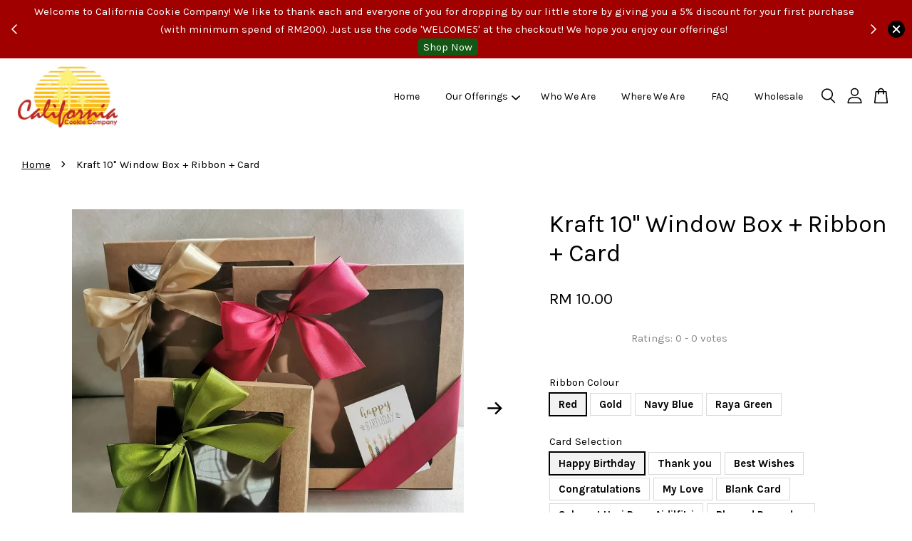

--- FILE ---
content_type: text/html; charset=UTF-8
request_url: https://www.californiacookieco.com/products/ribbon-card-2
body_size: 48252
content:
<!doctype html>
<!--[if lt IE 7]><html class="no-js lt-ie9 lt-ie8 lt-ie7" lang="en"> <![endif]-->
<!--[if IE 7]><html class="no-js lt-ie9 lt-ie8" lang="en"> <![endif]-->
<!--[if IE 8]><html class="no-js lt-ie9" lang="en"> <![endif]-->
<!--[if IE 9 ]><html class="ie9 no-js"> <![endif]-->
<!--[if (gt IE 9)|!(IE)]><!--> <html class="no-js"> <!--<![endif]-->
<head>
<!-- Google Tag Manager -->
<script>(function(w,d,s,l,i){w[l]=w[l]||[];w[l].push({'gtm.start':
new Date().getTime(),event:'gtm.js'});var f=d.getElementsByTagName(s)[0],
j=d.createElement(s),dl=l!='dataLayer'?'&l='+l:'';j.async=true;j.src=
'https://www.googletagmanager.com/gtm.js?id='+i+dl;f.parentNode.insertBefore(j,f);
})(window,document,'script','dataLayer','GTM-NGNLMG2K');</script>
<!-- End Google Tag Manager -->
  <!-- Basic page needs ================================================== -->
  <meta charset="utf-8">
  <meta http-equiv="X-UA-Compatible" content="IE=edge,chrome=1">

  
  <link rel="icon" href="https://cdn.store-assets.com/s/768478/f/7118061.png" />
  

  <!-- Title and description ================================================== -->
  <title>
  Kraft 10&quot; Window Box + Ribbon + Card &ndash; California Cookie Company
  </title>

  
  <meta name="description" content="Get your Brownies and Cookies all dolled up in our standard window box, complete with ribbon and personalized card. You will be provided our standard brand colour ribbon - Yellow. Please leave your personalized message for card in the &#39;Remark&#39; box a">
  

  <!-- Social meta ================================================== -->
  

  <meta property="og:type" content="product">
  <meta property="og:title" content="Kraft 10&quot; Window Box + Ribbon + Card">
  <meta property="og:url" content="https://www.californiacookieco.com/products/ribbon-card-2">
  
  <meta property="og:image" content="https://cdn.store-assets.com/s/768478/i/70019185.jpeg?width=480&format=webp">
  <meta property="og:image:secure_url" content="https://cdn.store-assets.com/s/768478/i/70019185.jpeg?width=480&format=webp">
  
  <meta property="og:image" content="https://cdn.store-assets.com/s/768478/i/70019201.jpeg?width=480&format=webp">
  <meta property="og:image:secure_url" content="https://cdn.store-assets.com/s/768478/i/70019201.jpeg?width=480&format=webp">
  
  <meta property="og:image" content="https://cdn.store-assets.com/s/768478/i/70020235.jpeg?width=480&format=webp">
  <meta property="og:image:secure_url" content="https://cdn.store-assets.com/s/768478/i/70020235.jpeg?width=480&format=webp">
  
  <meta property="og:price:amount" content="10">
  <meta property="og:price:currency" content="MYR">


<meta property="og:description" content="Get your Brownies and Cookies all dolled up in our standard window box, complete with ribbon and personalized card. You will be provided our standard brand colour ribbon - Yellow. Please leave your personalized message for card in the 'Remark' box a">
<meta property="og:site_name" content="California Cookie Company">



  <meta name="twitter:card" content="summary">




  <meta name="twitter:title" content="Kraft 10&quot; Window Box + Ribbon + Card">
  <meta name="twitter:description" content="Get your Brownies and Cookies elegantly packaged in our 10&quot; kraft&amp;nbsp;window box, adorned with ribbon and a personalized card. Price includes 1 ribbon and 1 card.To add your personal touch, leave you">
  <meta name="twitter:image" content="">
  <meta name="twitter:image:width" content="480">
  <meta name="twitter:image:height" content="480">




  <!-- Helpers ================================================== -->
  <link rel="canonical" href="https://www.californiacookieco.com/products/ribbon-card-2">
  <meta name="viewport" content="width=device-width, initial-scale=1.0, minimum-scale=1.0, maximum-scale=3.0">
  <meta name="theme-color" content="">

  <!-- CSS ================================================== -->
  <link href="https://store-themes.easystore.co/768478/themes/3809/assets/timber.css?t=1769018442" rel="stylesheet" type="text/css" media="screen" />
  <link href="https://store-themes.easystore.co/768478/themes/3809/assets/theme.css?t=1769018442" rel="stylesheet" type="text/css" media="screen" />

  



<link href="https://fonts.googleapis.com/css?family=Karla:400,700&display=swap" rel="stylesheet">


  <script src="//ajax.googleapis.com/ajax/libs/jquery/1.11.0/jquery.min.js" type="text/javascript" ></script>
  <!-- Header hook for plugins ================================================== -->
  
<!-- ScriptTags -->
<script>window.__st={'p': 'product', 'cid': ''};</script><script src='/assets/events.js'></script><script>(function(){function asyncLoad(){var urls=['/assets/traffic.js?v=1'];for(var i=0;i<urls.length;i++){var s=document.createElement('script');s.type='text/javascript';s.async=true;s.src=urls[i];var x=document.getElementsByTagName('script')[0];x.parentNode.insertBefore(s, x);}}window.attachEvent ? window.attachEvent('onload', asyncLoad) : window.addEventListener('load', asyncLoad, false);})();</script>
<!-- /ScriptTags -->


  
<!--[if lt IE 9]>
<script src="//cdnjs.cloudflare.com/ajax/libs/html5shiv/3.7.2/html5shiv.min.js" type="text/javascript" ></script>
<script src="https://store-themes.easystore.co/768478/themes/3809/assets/respond.min.js?t=1769018442" type="text/javascript" ></script>
<link href="https://store-themes.easystore.co/768478/themes/3809/assets/respond-proxy.html" id="respond-proxy" rel="respond-proxy" />
<link href="//www.californiacookieco.com/search?q=e8e37f14b640bcafb14db7e52fdeccda" id="respond-redirect" rel="respond-redirect" />
<script src="//www.californiacookieco.com/search?q=e8e37f14b640bcafb14db7e52fdeccda" type="text/javascript"></script>
<![endif]-->



  <script src="https://store-themes.easystore.co/768478/themes/3809/assets/modernizr.min.js?t=1769018442" type="text/javascript" ></script>

  
  
  <script>
  (function(i,s,o,g,r,a,m){i['GoogleAnalyticsObject']=r;i[r]=i[r]||function(){
  (i[r].q=i[r].q||[]).push(arguments)},i[r].l=1*new Date();a=s.createElement(o),
  m=s.getElementsByTagName(o)[0];a.async=1;a.src=g;m.parentNode.insertBefore(a,m)
  })(window,document,'script','https://www.google-analytics.com/analytics.js','ga');

  ga('create', '', 'auto','myTracker');
  ga('myTracker.send', 'pageview');

  </script>
  
<!-- Snippet:global/head: Product Star Rating 商品評價 -->

          <script src="https://cdn.jsdelivr.net/npm/swiper@8/swiper-bundle.min.js"></script>
          <script src="https://apps.easystore.co/assets/js/star-rating/main.js"></script>
          <link rel="stylesheet" href="https://cdn.jsdelivr.net/npm/swiper@8/swiper-bundle.min.css">
          <link rel="stylesheet" href="https://apps.easystore.co/assets/css/star-rating/main.css?v1.4.3">
<!-- /Snippet -->

</head>

<body id="kraft-10--window-box---ribbon---card" class="template-product  has-sticky-btm-bar" >

  <ul id="MobileNav" class="mobile-nav">
  
  <li class="mobile-nav_icon-x">
    
      




  	
  	<span class="MobileNavTrigger icon icon-x"></span>
  </li>
  
  <li class="mobile-nav__link header-bar__search-wrapper">
    
    <div class="header-bar__module header-bar__search mobile-nav_search">
      
  <form action="/search" method="get" class="header-bar__search-form clearfix" role="search">
    
    <button type="submit" class="btn icon-fallback-text header-bar__search-submit">
      <span class="icon icon-search" aria-hidden="true"></span>
      <span class="fallback-text">Search</span>
    </button>
    <input type="search" name="q" value="" aria-label="Search" class="header-bar__search-input" placeholder="Search" autocomplete="off">
    <div class="dropdown" id="searchDropdown"></div>
    <input type="hidden" name="search_history" id="search_history">
  </form>




<script>
  var _search_history_listings = ""
  if(_search_history_listings != "") localStorage.setItem('searchHistory', JSON.stringify(_search_history_listings));

  function clearAll() {
    localStorage.removeItem('searchHistory');
  
    var customer = "";
    if(customer) {
      // Your logic to clear all data or call an endpoint
      fetch('/account/search_histories', {
          method: 'DELETE',
          headers: {
            "Content-Type": "application/json",
            "X-Requested-With": "XMLHttpRequest"
          },
          body: JSON.stringify({
            _token: "3GfGdop93sqMkWyunyOjHwdganH2MJ2qGEpF0cI7"
          }),
      })
      .then(response => response.json())
    }
  }
  // End - store view history in local storage
  
  // search history dropdown  
  var searchInputs = document.querySelectorAll('input[type=search]');
  
  if(searchInputs.length > 0) {
    
    searchInputs.forEach((searchInput)=>{
    
      searchInput.addEventListener('focus', function() {
        var searchDropdown = searchInput.closest('form').querySelector('#searchDropdown');
        searchDropdown.innerHTML = ''; // Clear existing items
  
        // retrieve data from local storage
        var searchHistoryData = JSON.parse(localStorage.getItem('searchHistory')) || [];
  
        // Convert JSON to string
        var search_history_json = JSON.stringify(searchHistoryData);
  
        // Set the value of the hidden input
        searchInput.closest('form').querySelector("#search_history").value = search_history_json;
  
        // create dropdown items
        var clearAllItem = document.createElement('div');
        clearAllItem.className = 'dropdown-item clear-all';
        clearAllItem.textContent = 'Clear';
        clearAllItem.addEventListener('click', function() {
            clearAll();
            searchDropdown.style.display = 'none';
            searchInput.classList.remove('is-focus');
        });
        searchDropdown.appendChild(clearAllItem);
  
        // create dropdown items
        searchHistoryData.forEach(function(item) {
          var dropdownItem = document.createElement('div');
          dropdownItem.className = 'dropdown-item';
          dropdownItem.textContent = item.term;
          dropdownItem.addEventListener('click', function() {
            searchInput.value = item.term;
            searchDropdown.style.display = 'none';
          });
          searchDropdown.appendChild(dropdownItem);
        });
  
        if(searchHistoryData.length > 0){
          // display the dropdown
          searchInput.classList.add('is-focus');
          document.body.classList.add('search-input-focus');
          searchDropdown.style.display = 'block';
        }
      });
  
      searchInput.addEventListener("focusout", (event) => {
        var searchDropdown = searchInput.closest('form').querySelector('#searchDropdown');
        searchInput.classList.remove('is-focus');
        searchDropdown.classList.add('transparent');
        setTimeout(()=>{
          searchDropdown.style.display = 'none';
          searchDropdown.classList.remove('transparent');
          document.body.classList.remove('search-input-focus');
        }, 400);
      });
    })
  }
  // End - search history dropdown
</script>
    </div>
    
  </li>
  
  
  
  <li class="mobile-nav__link" aria-haspopup="true">
    
    <a href="/" >
      Home
    </a>
    
  </li>
  
  
  <li class="mobile-nav__link" aria-haspopup="true">
    
    
    <a href="/collections/all" class="mobile-nav__parent-link">
      Our Offerings
    </a>
    <span class="mobile-nav__sublist-trigger">
      <span class="icon-fallback-text mobile-nav__sublist-expand">
  <span class="icon icon-plus" aria-hidden="true"></span>
  <span class="fallback-text">+</span>
</span>
<span class="icon-fallback-text mobile-nav__sublist-contract">
  <span class="icon icon-minus" aria-hidden="true"></span>
  <span class="fallback-text">-</span>
</span>

    </span>
    <ul class="mobile-nav__sublist">
      
      
      <li class="mobile-nav__sublist-link" aria-haspopup="true">
        
        
        <a href="/collections/brownies" class="mobile-nav__parent-link">
          Brownies + Blondies
        </a>
        <span class="mobile-nav__sublist-trigger"><span class="icon-fallback-text mobile-nav__sublist-expand">
  <span class="icon icon-plus" aria-hidden="true"></span>
  <span class="fallback-text">+</span>
</span>
<span class="icon-fallback-text mobile-nav__sublist-contract">
  <span class="icon icon-minus" aria-hidden="true"></span>
  <span class="fallback-text">-</span>
</span>
</span>
        <ul class="mobile-nav__sublist"> 
          
          
          <li class="mobile-nav__sublist-link" aria-haspopup="true">
            
            <a href="/collections/combos" >
              Half + Half Combos
            </a>
            
          </li>
          
        </ul>
        
      </li>
      
      
      <li class="mobile-nav__sublist-link" aria-haspopup="true">
        
        <a href="/collections/cookies" >
          Cookies
        </a>
        
      </li>
      
      
      <li class="mobile-nav__sublist-link" aria-haspopup="true">
        
        <a href="/collections/gifting-options" >
          Gifting Options
        </a>
        
      </li>
      
      
      <li class="mobile-nav__sublist-link" aria-haspopup="true">
        
        <a href="/collections/new-arrival" >
          New arrival
        </a>
        
      </li>
      
      
      <li class="mobile-nav__sublist-link" aria-haspopup="true">
        
        <a href="/collections/artisanal-preserves" >
          Artisanal Preserves
        </a>
        
      </li>
      
      
      <li class="mobile-nav__sublist-link" aria-haspopup="true">
        
        <a href="/collections/christmas-ho-ho-ho" >
          Christmas! Ho Ho Ho!
        </a>
        
      </li>
      
    </ul>
    
  </li>
  
  
  <li class="mobile-nav__link" aria-haspopup="true">
    
    <a href="/pages/who-we-are-2" >
      Who We Are
    </a>
    
  </li>
  
  
  <li class="mobile-nav__link" aria-haspopup="true">
    
    <a href="/store-locator" >
      Where We Are
    </a>
    
  </li>
  
  
  <li class="mobile-nav__link" aria-haspopup="true">
    
    <a href="/pages/faq-1" >
      FAQ
    </a>
    
  </li>
  
  
  <li class="mobile-nav__link" aria-haspopup="true">
    
    <a href="/pages/wholesale-purchases-bulk" >
      Wholesale
    </a>
    
  </li>
  

  

  
  
  
  <li class="mobile-nav__link">
    <a href="/account/login">Log in</a>
  </li>
  
  <li class="mobile-nav__link">
    <a href="/account/register">Create account</a>
  </li>
  
  
  
  
</ul>
<div id="MobileNavOutside" class="mobile-nav-outside"></div>


<div id="PageContainer" class="page-container">
  
<!-- Snippet:global/body_start: Announcement Bar -->
<link rel="stylesheet" href="https://apps.easystore.co/assets/css/annoucement-bar/slider.css?v1.01">

<input type="hidden" id="total_announcement_left" name="total_announcement_left" value="3">
<input type="hidden" id="locale" name="locale" value="en_US">

<slider-announcement-bar-app id="announcement-bar" name="announcement-bar" style="
    border: unset;
    padding: 4px 0px;
    margin: 0px;
    z-index:2999;
    background:rgb(160, 0, 0);
    color:rgb(255, 255, 255);
    position: -webkit-sticky; position: sticky; top: 0;
">

  <div style="
    display: flex;
    justify-content: space-between;
    align-items: center;
    padding: 0px 0px;
    border-top: 0px;
    border-bottom: 0px;
    border-color: transparent;
  ">
    <div style="height: 24px;">
            <a id="previous-announcement-bar-button" class="announcement-bar-direction-button" type="button" name="previous" style="height: 24px;">
        <svg xmlns="http://www.w3.org/2000/svg" class="icon icon-tabler icon-tabler-chevron-left" width="24" height="24" viewBox="0 0 24 24" stroke-width="1.5" stroke="white" fill="none" stroke-linecap="round" stroke-linejoin="round">
          <path stroke="none" d="M0 0h24v24H0z" fill="none" />
          <polyline points="15 6 9 12 15 18" />
        </svg>
      </a>
          </div>

    <ul style="flex-grow: 2; margin: 0px;">
            <li id="announcement_bar_0" style="
          display: flex;
          justify-content: center;
          align-items: center;
          flex-wrap: wrap;
          margin: 0px;
          width: 100%;
          word-wrap: break-word;
        ">
        Welcome to California Cookie Company! We like to thank each and everyone of you for dropping by our little store by giving you a 5% discount for your first purchase (with minimum spend of RM200). Just use the code &#039;WELCOME5&#039; at the checkout! We hope you enjoy our offerings!
                <a class="announcement-bar-button" href="https://www.californiacookieco.com/collections/all" style="color: rgb(255, 255, 255); background: rgb(18, 88, 20);">Shop Now</a>
                        <input type="hidden" id="expired_at_0" name="expired_at_0" value="2021-12-26 12:00">
      </li>
            <li id="announcement_bar_1" style="
          display: flex;
          justify-content: center;
          align-items: center;
          flex-wrap: wrap;
          margin: 0px;
          width: 100%;
          word-wrap: break-word;
        ">
        You can place your orders online anytime and receive them the next day. For same day or urgent deliveries, please contact us at 0124922016 via WhatsApp. We will do our best to assist you.
                        <input type="hidden" id="expired_at_1" name="expired_at_1" value="2024-02-18 00:00">
      </li>
            <li id="announcement_bar_2" style="
          display: flex;
          justify-content: center;
          align-items: center;
          flex-wrap: wrap;
          margin: 0px;
          width: 100%;
          word-wrap: break-word;
        ">
        Our store will be closed from 9-14th December for our annual break. Our store will reopen again on the 15th.
                        <input type="hidden" id="expired_at_2" name="expired_at_2" value="2025-12-09 00:00">
      </li>
          </ul>

    <div style="display: flex;">
            <a id="next-announcement-bar-button" class="announcement-bar-direction-button" type="button" name="next" style="height: 24px;">
        <svg xmlns="http://www.w3.org/2000/svg" class="icon icon-tabler icon-tabler-chevron-right" width="24" height="24" viewBox="0 0 24 24" stroke-width="1.5" stroke="white" fill="none" stroke-linecap="round" stroke-linejoin="round">
          <path stroke="none" d="M0 0h24v24H0z" fill="none" />
          <polyline points="9 6 15 12 9 18" />
        </svg>
      </a>
                  <span id="announcement-close-button" name="announcement-close-button" class="announcement-close-button" style="margin-right: 10px;"></span>
          </div>
  </div>


</slider-announcement-bar-app>

<script>
  $(function() {
    var is_top_enabled =  1;

    const loadScript = function(url, callback) {
      const script = document.createElement("script");
      script.type = "text/javascript";
      // If the browser is Internet Explorer.
      if (script.readyState) {
        script.onreadystatechange = function() {
          if (script.readyState == "loaded" || script.readyState == "complete") {
            script.onreadystatechange = null;
            callback();
          }
        };
        // For any other browser.
      } else {
        script.onload = function() {
          callback();
        };
      }
      script.src = url;
      document.getElementsByTagName("head")[0].appendChild(script);
    };

    const announcementBarAppJS = function($) {

      $('#announcement-close-button').on('click', function() {
        $('#announcement-bar, #announcement-bar-top').hide();
        $('#easystore-section-header, .sticky-topbar').css('top', '');
      });
    }

    if (typeof jQuery === 'undefined') {
      loadScript('//ajax.googleapis.com/ajax/libs/jquery/1.11.2/jquery.min.js', function() {
        jQuery = jQuery.noConflict(true);
        announcementBarAppJS(jQuery);
      });
    } else {
      announcementBarAppJS(jQuery);
    }


    
    if(is_top_enabled){
      // Prevent announcement bar block header
      setTimeout(()=>{
        $('#easystore-section-header, .sticky-topbar').css('top', $('#announcement-bar').height()+'px');
      }, 2000);
    }
  });

  setInterval(function() {
    const total_announcement = "3"
    var total_announcement_left = $("#total_announcement_left").val();

    for (let i = 0; i <= total_announcement; i++) {
      const startDate = new Date();
      const endDateStr = $("#expired_at_" + i).val();
      const endDate = endDateStr == undefined ? new Date() : new Date(endDateStr.replace(/-/g, "/"));
      const seconds = (endDate.getTime() - startDate.getTime()) / 1000;

      const days = parseInt(seconds / 86400);
      const hours = parseInt((seconds % 86400) / 3600);
      const mins = parseInt((seconds % 86400 % 3600) / 60);
      const secs = parseInt((seconds % 86400 % 3600) % 60);

      // use to translate countdown unit
      // (translate based on the preferred language when save announcement bar setting)
      String.prototype.translate = function() {
        try {
          if ($("#locale").val() == "zh_TW") {
            if (this.toString() === 'day') {
              return "天";
            }
            if (this.toString() === 'hour') {
              return "小時";
            }
            if (this.toString() === 'min') {
              return "分鐘";
            }
            if (this.toString() === 'sec') {
              return "秒";
            }
          } else {
            if (this.toString() === 'day') {
              if (days > 0) {
                return "Days";
              } else {
                return "Day";
              }
            } else if (this.toString() === 'hour') {
              if (hours > 0) {
                return "Hours";
              } else {
                return "Hour";
              }
            } else if (this.toString() === 'min') {
              if (mins > 0) {
                return "Mins";
              } else {
                return "Min";
              }
            } else if (this.toString() === 'sec') {
              if (secs > 0) {
                return "Secs";
              } else {
                return "Sec";
              }
            }
          }
        } catch (error) {
          console.log("Some errors heres", error);
        }
      };

      const announcementBar_countdown = document.getElementById("announcementBar_countdown_" + i);
      if (announcementBar_countdown && seconds > 0) {

        $(announcementBar_countdown).show()
        announcementBar_countdown.innerHTML = `
          <div>
            ${days} <small>${'day'.translate()}</small>
          </div>
          <div>
            ${hours} <small>${'hour'.translate()}</small>
          </div>
          <div>
            ${mins} <small>${'min'.translate()}</small>
          </div>
          <div>
            ${secs} <small>${'sec'.translate()}</small>
          </div>
        `;


      } else if (announcementBar_countdown && seconds <= 0) {
        $("#announcement_bar_" + i).remove();
        total_announcement_left = total_announcement_left - 1;
        $("#total_announcement_left").val(total_announcement_left);
      }
    }

    showOrHide(total_announcement_left);
  }, 1000);


  function showOrHide(total_announcement_left) {
    if (total_announcement_left <= 1) {
      $("#previous-announcement-bar-button,#next-announcement-bar-button").hide();
    } else {
      $("#previous-announcement-bar-button,#next-announcement-bar-button").show();
    }

    if (total_announcement_left == 0) {
      $("#announcement-close-button").hide();
      $("#announcement-bar").hide();
      $('#announcement-bar-top').hide();
      $('#easystore-section-header, .sticky-topbar').css('top', '');
    }
  };

  let annoucementBarAutoMoveInterval = '';
  class AnnouncementBarAppSlider extends HTMLElement {
    constructor() {
      super();
      this.slider = this.querySelector('ul');
      this.sliderItems = this.querySelectorAll('li');
      this.prevButton = this.querySelector('a[name="previous"]');
      this.nextButton = this.querySelector('a[name="next"]');

      if (!this.slider || !this.nextButton) return;

      const resizeObserver = new ResizeObserver(entries => this.initPages());
      resizeObserver.observe(this.slider);

      this.slider.addEventListener('scroll', this.update.bind(this));
      this.prevButton.addEventListener('click', this.onButtonClick.bind(this));
      this.nextButton.addEventListener('click', this.onButtonClick.bind(this));


    }

    initPages() {
      const sliderItemsToShow = Array.from(this.sliderItems).filter(element => element.clientWidth > 0);
      this.sliderLastItem = sliderItemsToShow[sliderItemsToShow.length - 1];
      if (sliderItemsToShow.length === 0) return;
      this.slidesPerPage = Math.floor(this.slider.clientWidth / sliderItemsToShow[0].clientWidth);
      this.totalPages = sliderItemsToShow.length - this.slidesPerPage + 1;
      this.update();
      let self = this
      var total_announcement_left = $("#total_announcement_left").val();
      annoucementBarAutoMoveInterval = setInterval(function() {
        if (total_announcement_left > 1) {
          self.moveSlide('next')
        }
      }, 5000)
    }

    update() {
      this.currentPage = Math.round(this.slider.scrollLeft / this.sliderLastItem.clientWidth) + 1;
    }

    onButtonClick(event) {
      event.preventDefault();
      let self = this;
      self.moveSlide(event.currentTarget.name);
    }


    moveSlide(move_to) {

      clearInterval(annoucementBarAutoMoveInterval);
      let self = this;
      annoucementBarAutoMoveInterval = setInterval(function() {
        self.moveSlide('next');
      }, 5000)

      if (move_to === 'previous' && this.currentPage === 1) {
        this.slider.scrollTo({
          left: this.sliderLastItem.clientWidth * (this.totalPages - 1)
        });
      } else if (move_to === 'next' && this.currentPage === this.totalPages) {
        this.slider.scrollTo({
          left: 0
        });
      } else {
        const slideScrollPosition = move_to === 'next' ? this.slider.scrollLeft + this.sliderLastItem
          .clientWidth : this.slider.scrollLeft - this.sliderLastItem.clientWidth;
        this.slider.scrollTo({
          left: slideScrollPosition
        });
      }
    }

  }

  customElements.define('slider-announcement-bar-app', AnnouncementBarAppSlider);
</script>

<!-- /Snippet -->

<!-- Snippet:global/body_start: Console Extension -->
<div id='es_console' style='display: none;'>768478</div>
<!-- /Snippet -->

  
    <style>
  .search-modal__form{
    position: relative;
  }
  
  .dropdown-wrapper {
    position: relative;
  }
  
  .dropdown-wrapper:hover .dropdown {
    display: block;
  }
  
  .header-icon-nav .dropdown {
    left: -80px;
  }
  
  .dropdown {
    display: none;
    position: absolute;
    top: 100%;
    left: 0px;
    width: 100%;
    padding: 8px;
    background-color: #fff;
    z-index: 1000;
    border-radius: 5px;
    border: 1px solid rgba(var(--color-foreground), 1);
    border-top: none;
    overflow-x: hidden;
    overflow-y: auto;
    max-height: 350px;
    min-width: 150px;
    box-shadow: 0 0 5px rgba(0,0,0,0.1);
  }
    
  .dropdown a{
    text-decoration: none;
    color: #000 !important;
  }
  
  .dropdown-item {
    padding: 0.4rem 2rem;
    cursor: pointer;
    line-height: 1.4;
    overflow: hidden;
    text-overflow: ellipsis;
    white-space: nowrap;
  }
  
  .dropdown-item:hover{
    background-color: #f3f3f3;
  }
  
  .search__input.is-focus{
    border-radius: 15px;
    border-bottom-left-radius: 0;
    border-bottom-right-radius: 0;
    border: 1px solid rgba(var(--color-foreground), 1);
    border-bottom: none;
    box-shadow: none;
  }
  
  .clear-all {
    text-align: right;
    padding: 0 2rem 0.2rem;
    line-height: 1;
    font-size: 70%;
    margin-bottom: -2px;
  }
  
  .clear-all:hover{
    background-color: #fff;
  }
  
  .referral-notification {
    position: absolute;
    top: 100%;
    right: -12px;
    background: white;
    border: 1px solid #e0e0e0;
    border-radius: 8px;
    box-shadow: 0 4px 12px rgba(0, 0, 0, 0.15);
    width: 280px;
    z-index: 1000;
    padding: 16px;
    margin-top: 8px;
    font-size: 14px;
    line-height: 1.4;
  }
  
  .referral-notification::before {
    content: '';
    position: absolute;
    top: -8px;
    right: 20px;
    width: 0;
    height: 0;
    border-left: 8px solid transparent;
    border-right: 8px solid transparent;
    border-bottom: 8px solid white;
  }
  
  .referral-notification::after {
    content: '';
    position: absolute;
    top: -9px;
    right: 20px;
    width: 0;
    height: 0;
    border-left: 8px solid transparent;
    border-right: 8px solid transparent;
    border-bottom: 8px solid #e0e0e0;
  }
  
  .referral-notification h4 {
    margin: 0 0 8px 0;
    color: #2196F3;
    font-size: 16px;
    font-weight: 600;
  }
  
  .referral-notification p {
    margin: 0 0 12px 0;
    color: #666;
  }
  
  .referral-notification .referral-code {
    background: #f5f5f5;
    padding: 8px;
    border-radius: 4px;
    font-family: monospace;
    font-size: 13px;
    text-align: center;
    margin: 8px 0;
    border: 1px solid #ddd;
  }
  
  .referral-notification .close-btn {
    position: absolute;
    top: 8px;
    right: 8px;
    background: none;
    border: none;
    font-size: 18px;
    color: #999;
    cursor: pointer;
    padding: 0;
    width: 20px;
    height: 20px;
    line-height: 1;
  }
  
  .referral-notification .close-btn:hover {
    color: #333;
  }
  
  .referral-notification .action-btn {
    background: #2196F3;
    color: white;
    border: none;
    padding: 8px 16px;
    border-radius: 4px;
    cursor: pointer;
    font-size: 12px;
    margin-right: 8px;
    margin-top: 8px;
  }
  
  .referral-notification .action-btn:hover {
    background: #1976D2;
  }
  
  .referral-notification .dismiss-btn {
    background: transparent;
    color: #666;
    border: 1px solid #ddd;
    padding: 8px 16px;
    border-radius: 4px;
    cursor: pointer;
    font-size: 12px;
    margin-top: 8px;
  }
  
  .referral-notification .dismiss-btn:hover {
    background: #f5f5f5;
  }
  .referral-modal__dialog {
    transform: translate(-50%, 0);
    transition: transform var(--duration-default) ease, visibility 0s;
    z-index: 10000;
    position: fixed;
    top: 20vh;
    left: 50%;
    width: 100%;
    max-width: 350px;
    box-shadow: 0 4px 12px rgba(0, 0, 0, 0.15);
    border-radius: 12px;
    background-color: #fff;
    color: #000;
    padding: 20px;
    text-align: center;
  }
  .modal-overlay.referral-modal-overlay {
    position: fixed;
    top: 0;
    left: 0;
    width: 100%;
    height: 100%;
    background-color: rgba(0, 0, 0, 0.7);
    z-index: 2001;
    display: block;
    opacity: 1;
    transition: opacity var(--duration-default) ease, visibility 0s;
  }
</style>

<header id="es_header_bar" class="header-bar  sticky-topbar">
  <div class="header-bg-wrapper">
    <div class="header-wrapper wrapper">
      

      <div class="logo-header" role="banner">

              
                    <div class="h1 site-header__logo" itemscope itemtype="http://schema.org/Organization">
              
                    
                        
                      	
                          <a href="/" class="logo-wrapper" itemprop="url">
                            <img src="https://cdn.store-assets.com/s/768478/f/7116911.jpeg?width=350&format=webp" alt="California Cookie Company" itemprop="logo">
                          </a>
                        

                    
              
                </div>
              

      </div>

      <div class="header-nav-bar medium-down--hide">
          
<ul class="site-nav large--text-center" id="AccessibleNav">
  
    
    
      <li >
        <a href="/"  class="site-nav__link">Home</a>
      </li>
    
  
    
    
      
      <li class="site-nav--has-dropdown" aria-haspopup="true">
        <a href="/collections/all"  class="site-nav__link">
          Our Offerings
          <span class="arrow-icon">
            <svg id="Layer_1" data-name="Layer 1" xmlns="http://www.w3.org/2000/svg" viewBox="0 0 100 100"><title>arrow down</title><path d="M50,78.18A7.35,7.35,0,0,1,44.82,76L3.15,34.36A7.35,7.35,0,1,1,13.55,24L50,60.44,86.45,24a7.35,7.35,0,1,1,10.4,10.4L55.21,76A7.32,7.32,0,0,1,50,78.18Z"/></svg>
          </span>
        </a>
        <ul class="site-nav__dropdown">
          
            
            
              
              <li class="site-nav_has-child">
                <a href="/collections/brownies"  class="site-nav__link">
                  Brownies + Blondies
                </a>
                <ul class="site-nav__dropdown_level-3">
                  
                    
                    
                      <li >
                        <a href="/collections/combos"  class="site-nav__link">Half + Half Combos</a>
                      </li>
                    
                  
                </ul>
              </li>
            
          
            
            
              <li >
                <a href="/collections/cookies"  class="site-nav__link">Cookies</a>
              </li>
            
          
            
            
              <li >
                <a href="/collections/gifting-options"  class="site-nav__link">Gifting Options</a>
              </li>
            
          
            
            
              <li >
                <a href="/collections/new-arrival"  class="site-nav__link">New arrival</a>
              </li>
            
          
            
            
              <li >
                <a href="/collections/artisanal-preserves"  class="site-nav__link">Artisanal Preserves</a>
              </li>
            
          
            
            
              <li >
                <a href="/collections/christmas-ho-ho-ho"  class="site-nav__link">Christmas! Ho Ho Ho!</a>
              </li>
            
          
        </ul>
      </li>
    
  
    
    
      <li >
        <a href="/pages/who-we-are-2"  class="site-nav__link">Who We Are</a>
      </li>
    
  
    
    
      <li >
        <a href="/store-locator"  class="site-nav__link">Where We Are</a>
      </li>
    
  
    
    
      <li >
        <a href="/pages/faq-1"  class="site-nav__link">FAQ</a>
      </li>
    
  
    
    
      <li >
        <a href="/pages/wholesale-purchases-bulk"  class="site-nav__link">Wholesale</a>
      </li>
    
  
  
  
      
        
          
        
          
        
      
  
  
  
</ul>

      </div>

      <div class="desktop-header-nav medium-down--hide">


        <div class="header-subnav">
          






          <div class="header-icon-nav">

                

                


                
                  
                    <div class="header-bar__module">
                      
  <a class="popup-with-form" href="#search-form">
    



	<svg class="icon-search svg-icon" id="Layer_1" data-name="Layer 1" xmlns="http://www.w3.org/2000/svg" viewBox="0 0 100 100"><title>icon-search</title><path d="M68.5,65.87a35.27,35.27,0,1,0-5.4,4.5l23.11,23.1a3.5,3.5,0,1,0,5-4.94ZM14.82,41A28.47,28.47,0,1,1,43.28,69.43,28.5,28.5,0,0,1,14.82,41Z"/></svg>    

  

  </a>



<!-- form itself -->
<div id="search-form" class="white-popup-block mfp-hide popup-search">
  <div class="popup-search-content">
    <form action="/search" method="get" class="input-group search-bar" role="search">
      
      <span class="input-group-btn">
        <button type="submit" class="btn">
        	



	<svg class="icon-search svg-icon" id="Layer_1" data-name="Layer 1" xmlns="http://www.w3.org/2000/svg" viewBox="0 0 100 100"><title>icon-search</title><path d="M68.5,65.87a35.27,35.27,0,1,0-5.4,4.5l23.11,23.1a3.5,3.5,0,1,0,5-4.94ZM14.82,41A28.47,28.47,0,1,1,43.28,69.43,28.5,28.5,0,0,1,14.82,41Z"/></svg>    

  

        </button>
      </span>
      <input type="search" name="q" value="" placeholder="Search" class="input-group-field" aria-label="Search" placeholder="Search" autocomplete="off">
      <div class="dropdown" id="searchDropdown"></div>
      <input type="hidden" name="search_history" id="search_history">
    </form>
  </div>
</div>

<script src="https://store-themes.easystore.co/768478/themes/3809/assets/magnific-popup.min.js?t=1769018442" type="text/javascript" ></script>
<script>
$(document).ready(function() {
	$('.popup-with-form').magnificPopup({
		type: 'inline',
		preloader: false,
		focus: '#name',
      	mainClass: 'popup-search-bg-wrapper',

		// When elemened is focused, some mobile browsers in some cases zoom in
		// It looks not nice, so we disable it:
		callbacks: {
			beforeOpen: function() {
				if($(window).width() < 700) {
					this.st.focus = false;
				} else {
					this.st.focus = '#name';
				}
			}
		}
	});
});
</script>


<script>
  var _search_history_listings = ""
  if(_search_history_listings != "") localStorage.setItem('searchHistory', JSON.stringify(_search_history_listings));

  function clearAll() {
    localStorage.removeItem('searchHistory');
  
    var customer = "";
    if(customer) {
      // Your logic to clear all data or call an endpoint
      fetch('/account/search_histories', {
          method: 'DELETE',
          headers: {
            "Content-Type": "application/json",
            "X-Requested-With": "XMLHttpRequest"
          },
          body: JSON.stringify({
            _token: "3GfGdop93sqMkWyunyOjHwdganH2MJ2qGEpF0cI7"
          }),
      })
      .then(response => response.json())
    }
  }
  // End - store view history in local storage
  
  // search history dropdown  
  var searchInputs = document.querySelectorAll('input[type=search]');
  
  if(searchInputs.length > 0) {
    
    searchInputs.forEach((searchInput)=>{
    
      searchInput.addEventListener('focus', function() {
        var searchDropdown = searchInput.closest('form').querySelector('#searchDropdown');
        searchDropdown.innerHTML = ''; // Clear existing items
  
        // retrieve data from local storage
        var searchHistoryData = JSON.parse(localStorage.getItem('searchHistory')) || [];
  
        // Convert JSON to string
        var search_history_json = JSON.stringify(searchHistoryData);
  
        // Set the value of the hidden input
        searchInput.closest('form').querySelector("#search_history").value = search_history_json;
  
        // create dropdown items
        var clearAllItem = document.createElement('div');
        clearAllItem.className = 'dropdown-item clear-all';
        clearAllItem.textContent = 'Clear';
        clearAllItem.addEventListener('click', function() {
            clearAll();
            searchDropdown.style.display = 'none';
            searchInput.classList.remove('is-focus');
        });
        searchDropdown.appendChild(clearAllItem);
  
        // create dropdown items
        searchHistoryData.forEach(function(item) {
          var dropdownItem = document.createElement('div');
          dropdownItem.className = 'dropdown-item';
          dropdownItem.textContent = item.term;
          dropdownItem.addEventListener('click', function() {
            searchInput.value = item.term;
            searchDropdown.style.display = 'none';
          });
          searchDropdown.appendChild(dropdownItem);
        });
  
        if(searchHistoryData.length > 0){
          // display the dropdown
          searchInput.classList.add('is-focus');
          document.body.classList.add('search-input-focus');
          searchDropdown.style.display = 'block';
        }
      });
  
      searchInput.addEventListener("focusout", (event) => {
        var searchDropdown = searchInput.closest('form').querySelector('#searchDropdown');
        searchInput.classList.remove('is-focus');
        searchDropdown.classList.add('transparent');
        setTimeout(()=>{
          searchDropdown.style.display = 'none';
          searchDropdown.classList.remove('transparent');
          document.body.classList.remove('search-input-focus');
        }, 400);
      });
    })
  }
  // End - search history dropdown
</script>
                    </div>
                  
                




                
                  <div class="header-bar__module dropdown-wrapper" style="position: relative;">
                    
                      <a href="/account/login">



    <svg class="svg-icon" id="Layer_1" data-name="Layer 1" xmlns="http://www.w3.org/2000/svg" viewBox="0 0 100 100"><title>icon-profile</title><path d="M50,51.8A24.4,24.4,0,1,0,25.6,27.4,24.43,24.43,0,0,0,50,51.8ZM50,10A17.4,17.4,0,1,1,32.6,27.4,17.43,17.43,0,0,1,50,10Z"/><path d="M62.66,57.66H37.34a30.54,30.54,0,0,0-30.5,30.5V93.5a3.5,3.5,0,0,0,3.5,3.5H89.66a3.5,3.5,0,0,0,3.5-3.5V88.16A30.54,30.54,0,0,0,62.66,57.66ZM86.16,90H13.84V88.16a23.53,23.53,0,0,1,23.5-23.5H62.66a23.53,23.53,0,0,1,23.5,23.5Z"/></svg>

  
</a>

                      <!-- Referral Notification Popup for Desktop -->
                      <div id="referralNotification" class="referral-notification" style="display: none;">
                        <button class="close-btn" onclick="dismissReferralNotification()">&times;</button>
                        <div style="text-align: center; margin-bottom: 16px;">
                          <div style="width: 100px; height: 100px; margin: 0 auto;">
                            <img src="https://resources.easystore.co/storefront/icons/channels/vector_referral_program.svg">
                          </div>
                        </div>
                        <p id="referralSignupMessage" style="text-align: center; font-size: 14px; color: #666; margin: 0 0 20px 0;">
                          Your friend gifted you   credit! Sign up now to redeem.
                        </p>
                        <div style="text-align: center;">
                          <button class="btn" onclick="goToSignupPage()" style="width: 100%; color: #fff;">
                            Sign Up
                          </button>
                        </div>
                      </div>
                    
                  </div>
                

                <div class="header-bar__module cart-page-link-wrapper">
                  <span class="header-bar__sep" aria-hidden="true"></span>
                  <a class="CartDrawerTrigger cart-page-link">
                    



	<svg class="svg-icon" id="Layer_1" data-name="Layer 1" xmlns="http://www.w3.org/2000/svg" viewBox="0 0 100 100"><title>icon-bag</title><path d="M91.78,93.11,84.17,24.44a3.5,3.5,0,0,0-3.48-3.11H69.06C67.53,10.94,59.57,3,50,3S32.47,10.94,30.94,21.33H19.31a3.5,3.5,0,0,0-3.48,3.11L8.22,93.11A3.49,3.49,0,0,0,11.69,97H88.31a3.49,3.49,0,0,0,3.47-3.89ZM50,10c5.76,0,10.6,4.83,12,11.33H38.05C39.4,14.83,44.24,10,50,10ZM15.6,90l6.84-61.67h8.23v9.84a3.5,3.5,0,0,0,7,0V28.33H62.33v9.84a3.5,3.5,0,0,0,7,0V28.33h8.23L84.4,90Z"/></svg>	

  

                    <span class="cart-count header-bar__cart-count hidden-count">0</span>
                  </a>
                </div>


                
                  
                


          </div>
        </div>



      </div>
      
	  <div class="mobile-header-icons large--hide">
        
        <div class="large--hide">
          
              
                
                  
                        <a href="/account/login">



    <svg class="svg-icon" id="Layer_1" data-name="Layer 1" xmlns="http://www.w3.org/2000/svg" viewBox="0 0 100 100"><title>icon-profile</title><path d="M50,51.8A24.4,24.4,0,1,0,25.6,27.4,24.43,24.43,0,0,0,50,51.8ZM50,10A17.4,17.4,0,1,1,32.6,27.4,17.43,17.43,0,0,1,50,10Z"/><path d="M62.66,57.66H37.34a30.54,30.54,0,0,0-30.5,30.5V93.5a3.5,3.5,0,0,0,3.5,3.5H89.66a3.5,3.5,0,0,0,3.5-3.5V88.16A30.54,30.54,0,0,0,62.66,57.66ZM86.16,90H13.84V88.16a23.53,23.53,0,0,1,23.5-23.5H62.66a23.53,23.53,0,0,1,23.5,23.5Z"/></svg>

  
</a>
                  
                
                  
                
              
          
        </div>


        <!--  Mobile cart  -->
        <div class="large--hide">
          <a class="CartDrawerTrigger cart-page-link mobile-cart-page-link">
            



	<svg class="svg-icon" id="Layer_1" data-name="Layer 1" xmlns="http://www.w3.org/2000/svg" viewBox="0 0 100 100"><title>icon-bag</title><path d="M91.78,93.11,84.17,24.44a3.5,3.5,0,0,0-3.48-3.11H69.06C67.53,10.94,59.57,3,50,3S32.47,10.94,30.94,21.33H19.31a3.5,3.5,0,0,0-3.48,3.11L8.22,93.11A3.49,3.49,0,0,0,11.69,97H88.31a3.49,3.49,0,0,0,3.47-3.89ZM50,10c5.76,0,10.6,4.83,12,11.33H38.05C39.4,14.83,44.24,10,50,10ZM15.6,90l6.84-61.67h8.23v9.84a3.5,3.5,0,0,0,7,0V28.33H62.33v9.84a3.5,3.5,0,0,0,7,0V28.33h8.23L84.4,90Z"/></svg>	

  

            <span class="cart-count hidden-count">0</span>
          </a>
        </div>

        <!--  Mobile hamburger  -->
        <div class="large--hide">
          <a class="mobile-nav-trigger MobileNavTrigger">
            



    <svg class="svg-icon" id="Layer_1" data-name="Layer 1" xmlns="http://www.w3.org/2000/svg" viewBox="0 0 100 100"><title>icon-nav-menu</title><path d="M6.7,26.34H93a3.5,3.5,0,0,0,0-7H6.7a3.5,3.5,0,0,0,0,7Z"/><path d="M93.3,46.5H7a3.5,3.5,0,0,0,0,7H93.3a3.5,3.5,0,1,0,0-7Z"/><path d="M93.3,73.66H7a3.5,3.5,0,1,0,0,7H93.3a3.5,3.5,0,0,0,0-7Z"/></svg>

  

          </a>
        </div>
      
        
          
          <!-- Referral Notification Modal for Mobile -->
          <details-modal class="referral-modal" id="referralMobileModal">
            <details>
              <summary class="referral-modal__toggle" aria-haspopup="dialog" aria-label="Open referral modal" style="display: none;">
              </summary>
              <div class="modal-overlay referral-modal-overlay"></div>
              <div class="referral-modal__dialog" role="dialog" aria-modal="true" aria-label="Referral notification">
                <div class="referral-modal__content">
                  <button type="button" class="modal__close-button" aria-label="Close" onclick="closeMobileReferralModal()" style="position: absolute; top: 16px; right: 16px; background: none; border: none; font-size: 24px; cursor: pointer;">
                    &times;
                  </button>

                  <div style="margin-bottom: 24px;">
                    <div style="width: 120px; height: 120px; margin: 0 auto 20px;">
                      <img src="https://resources.easystore.co/storefront/icons/channels/vector_referral_program.svg" style="width: 100%; height: 100%;">
                    </div>
                  </div>

                  <p id="referralSignupMessageMobile" style="font-size: 16px; color: #333; margin: 0 0 30px 0; line-height: 1.5;">
                    Your friend gifted you   credit! Sign up now to redeem.
                  </p>

                  <button type="button" class="btn" onclick="goToSignupPageFromMobile()" style="width: 100%; color: #fff;">
                    Sign Up
                  </button>
                </div>
              </div>
            </details>
          </details-modal>
          
        
        
      </div>
		
    </div>
  </div>
</header>






    
    <main class="wrapper main-content" role="main">
      <div class="grid">
          <div class="grid__item">
            
  
            
<div itemscope itemtype="http://schema.org/Product">

  <meta itemprop="url" content="https://www.californiacookieco.com/products/ribbon-card-2">
  <meta itemprop="image" content="https://cdn.store-assets.com/s/768478/i/70019185.jpeg?width=480&format=webp">
  

  <div class="section-header section-header--breadcrumb medium--hide small--hide">
    
<nav class="breadcrumb" role="navigation" aria-label="breadcrumbs">
  <a href="/" title="Back to the homepage">Home</a>

  

    
    <span aria-hidden="true" class="breadcrumb__sep">&rsaquo;</span>
    <span>Kraft 10" Window Box + Ribbon + Card</span>

  
</nav>


  </div>
  
  <div class="product-single">
    <div class="grid product-single__hero">
      <div class="grid__item large--seven-twelfths">
        
        <div id="ProductPhoto" class="product-slider flexslider-has-thumbs">
          <div id="overlayZoom"></div>
          
          <div class="product-flexslider flexslider transparent">
            <ul class="slides">
              
              <li data-thumb="https://cdn.store-assets.com/s/768478/i/70019185.jpeg?width=1024&format=webp" id="image-id-70019185">
                <div class="slide-img product-zoomable mfp-Images" data-image-id="70019185" data-image-type="Images" href="https://cdn.store-assets.com/s/768478/i/70019185.jpeg?width=1024&format=webp">
                  <img src="https://cdn.store-assets.com/s/768478/i/70019185.jpeg?width=1024&format=webp" alt="WhatsApp Image 2024-03-11 at 12.40.03 PM (1)" onmousemove="zoomIn(event)" onmouseout="zoomOut()">
                </div>
              </li>
              
              <li data-thumb="https://cdn.store-assets.com/s/768478/i/70019201.jpeg?width=1024&format=webp" id="image-id-70019201">
                <div class="slide-img product-zoomable mfp-Images" data-image-id="70019201" data-image-type="Images" href="https://cdn.store-assets.com/s/768478/i/70019201.jpeg?width=1024&format=webp">
                  <img src="https://cdn.store-assets.com/s/768478/i/70019201.jpeg?width=1024&format=webp" alt="WhatsApp Image 2024-03-11 at 12.40.03 PM" onmousemove="zoomIn(event)" onmouseout="zoomOut()">
                </div>
              </li>
              
              <li data-thumb="https://cdn.store-assets.com/s/768478/i/70020235.jpeg?width=1024&format=webp" id="image-id-70020235">
                <div class="slide-img product-zoomable mfp-Images" data-image-id="70020235" data-image-type="Images" href="https://cdn.store-assets.com/s/768478/i/70020235.jpeg?width=1024&format=webp">
                  <img src="https://cdn.store-assets.com/s/768478/i/70020235.jpeg?width=1024&format=webp" alt="WhatsApp Image 2024-03-13 at 4.38.00 PM" onmousemove="zoomIn(event)" onmouseout="zoomOut()">
                </div>
              </li>
              
            </ul>
          </div>
          
        </div>


        
        <ul class="gallery hidden">
          
            
            
              <li data-image-id="70019185" class="gallery__item" data-mfp-src="https://cdn.store-assets.com/s/768478/i/70019185.jpeg?width=1024&format=webp">
              </li>
            

          
            
            
              <li data-image-id="70019201" class="gallery__item" data-mfp-src="https://cdn.store-assets.com/s/768478/i/70019201.jpeg?width=1024&format=webp">
              </li>
            

          
            
            
              <li data-image-id="70020235" class="gallery__item" data-mfp-src="https://cdn.store-assets.com/s/768478/i/70020235.jpeg?width=1024&format=webp">
              </li>
            

          
          
        </ul>
        

        
<!-- Snippet:product/content_left: Product Label -->

<!-- /Snippet -->

      </div>
      <div class="grid__item large--five-twelfths">
          <div class="product_option-detail option_tags-wrapper">

            
            <h1 itemprop="name">Kraft 10" Window Box + Ribbon + Card</h1>

            <div itemprop="offers" itemscope itemtype="http://schema.org/Offer">
              

              <meta itemprop="priceCurrency" content="MYR">
              <link itemprop="availability" href="https://schema.org/InStock">

              <div class="product-single__prices">
                <span id="ProductPrice" class="product-single__price" itemprop="price" content="10">
                  <span class=money data-ori-price='10.00'>RM 10.00 </span>
                </span>

                <s style="display: none;" id="ComparePrice" class="product-single__sale-price" data-expires="">
                  <span class=money data-ori-price='0.00'>RM 0.00 </span>
                </s>
                <span id="ComparePricePercent" class="product-single__sale-percent"></span>
              </div>

              <form action="/cart/add" method="post" enctype="multipart/form-data" data-addtocart='{"id":11530075,"name":"Kraft 10\u0026quot; Window Box + Ribbon + Card","sku":"","price":10.0,"quantity":1,"variant":"Red\u0026quot; Happy Birthday","category":"Feature on homepage\u0026quot;Gifting Options","brands":""}' id="AddToCartForm">
                <input type="hidden" name="_token" value="3GfGdop93sqMkWyunyOjHwdganH2MJ2qGEpF0cI7">
                  
<!-- Snippet:product/field_top: Product Star Rating 商品評價 -->
<a href="#sr-input-wrapper" class="es-avg-rates">
  <div id="sf-es-star-rating" class="es-star-rating">
    <div id="sr-avg-ui" class="es-star-rate-avg" data-star-rate-avg="0"></div>
    <span class="es-star-avg">
      <span class="rating-desc">
        <span class="hide sr-hide">Kraft 10" Window Box + Ribbon + Card</span>
        <span>Ratings: <span id="starRatingValue">0</span> - <span id="starReviewCount">0</span>
           votes</span>
      </span>
    </span>
  </div>
</a>

<!-- /Snippet -->
<style>
.sf_promo-promo-label, #sf_promo-view-more-tag, .sf_promo-label-unclickable:hover {
    color: #165F39
}
</style>
<div class="sf_promo-tag-wrapper">
    <div id="sf_promo-tag-label"></div>
    <div class="sf_promo-tag-container">
        <div id="sf_promo-tag"></div>
        <a id="sf_promo-view-more-tag" class="sf_promo-promo-label hide" onclick="getPromotionList(true)">View More</a>
    </div>
</div>

                  <div class="product-option-wrapper">
                  




                  <select name="id" id="productSelect" class="product-single__variants">
                    
                      

                        <option  selected="selected"  data-sku="" value="53226835">Red, Happy Birthday - <span class=money data-ori-price='1,000.00'>RM 1,000.00 </span></option>

                      
                    
                      

                        <option  data-sku="" value="53226836">Red, Thank you - <span class=money data-ori-price='1,000.00'>RM 1,000.00 </span></option>

                      
                    
                      

                        <option  data-sku="" value="53226837">Red, Best Wishes - <span class=money data-ori-price='1,000.00'>RM 1,000.00 </span></option>

                      
                    
                      

                        <option  data-sku="" value="53296255">Red, Congratulations - <span class=money data-ori-price='1,000.00'>RM 1,000.00 </span></option>

                      
                    
                      

                        <option  data-sku="" value="53296256">Red, My Love - <span class=money data-ori-price='1,000.00'>RM 1,000.00 </span></option>

                      
                    
                      

                        <option  data-sku="" value="53226838">Red, Blank Card - <span class=money data-ori-price='1,000.00'>RM 1,000.00 </span></option>

                      
                    
                      

                        <option  data-sku="" value="53296257">Red, Selamat Hari Raya Aidilfitri - <span class=money data-ori-price='1,000.00'>RM 1,000.00 </span></option>

                      
                    
                      

                        <option  data-sku="" value="53296258">Red, Blessed Ramadan - <span class=money data-ori-price='1,000.00'>RM 1,000.00 </span></option>

                      
                    
                      

                        <option  data-sku="" value="53226831">Gold, Happy Birthday - <span class=money data-ori-price='1,000.00'>RM 1,000.00 </span></option>

                      
                    
                      

                        <option  data-sku="" value="53226832">Gold, Thank you - <span class=money data-ori-price='1,000.00'>RM 1,000.00 </span></option>

                      
                    
                      

                        <option  data-sku="" value="53226833">Gold, Best Wishes - <span class=money data-ori-price='1,000.00'>RM 1,000.00 </span></option>

                      
                    
                      

                        <option  data-sku="" value="53296259">Gold, Congratulations - <span class=money data-ori-price='1,000.00'>RM 1,000.00 </span></option>

                      
                    
                      

                        <option  data-sku="" value="53296260">Gold, My Love - <span class=money data-ori-price='1,000.00'>RM 1,000.00 </span></option>

                      
                    
                      

                        <option  data-sku="" value="53226834">Gold, Blank Card - <span class=money data-ori-price='1,000.00'>RM 1,000.00 </span></option>

                      
                    
                      

                        <option  data-sku="" value="53296261">Gold, Selamat Hari Raya Aidilfitri - <span class=money data-ori-price='1,000.00'>RM 1,000.00 </span></option>

                      
                    
                      

                        <option  data-sku="" value="53296262">Gold, Blessed Ramadan - <span class=money data-ori-price='1,000.00'>RM 1,000.00 </span></option>

                      
                    
                      

                        <option  data-sku="" value="53296264">Navy Blue, Happy Birthday - <span class=money data-ori-price='1,000.00'>RM 1,000.00 </span></option>

                      
                    
                      

                        <option  data-sku="" value="53296265">Navy Blue, Thank you - <span class=money data-ori-price='1,000.00'>RM 1,000.00 </span></option>

                      
                    
                      

                        <option  data-sku="" value="53296266">Navy Blue, Best Wishes - <span class=money data-ori-price='1,000.00'>RM 1,000.00 </span></option>

                      
                    
                      

                        <option  data-sku="" value="53296267">Navy Blue, Congratulations - <span class=money data-ori-price='1,000.00'>RM 1,000.00 </span></option>

                      
                    
                      

                        <option  data-sku="" value="53296268">Navy Blue, My Love - <span class=money data-ori-price='1,000.00'>RM 1,000.00 </span></option>

                      
                    
                      

                        <option  data-sku="" value="53296269">Navy Blue, Blank Card - <span class=money data-ori-price='1,000.00'>RM 1,000.00 </span></option>

                      
                    
                      

                        <option  data-sku="" value="53296270">Navy Blue, Selamat Hari Raya Aidilfitri - <span class=money data-ori-price='1,000.00'>RM 1,000.00 </span></option>

                      
                    
                      

                        <option  data-sku="" value="53296271">Navy Blue, Blessed Ramadan - <span class=money data-ori-price='1,000.00'>RM 1,000.00 </span></option>

                      
                    
                      

                        <option  data-sku="" value="53226855">Raya Green, Happy Birthday - <span class=money data-ori-price='1,000.00'>RM 1,000.00 </span></option>

                      
                    
                      

                        <option  data-sku="" value="53226856">Raya Green, Thank you - <span class=money data-ori-price='1,000.00'>RM 1,000.00 </span></option>

                      
                    
                      

                        <option  data-sku="" value="53226857">Raya Green, Best Wishes - <span class=money data-ori-price='1,000.00'>RM 1,000.00 </span></option>

                      
                    
                      

                        <option  data-sku="" value="53296272">Raya Green, Congratulations - <span class=money data-ori-price='1,000.00'>RM 1,000.00 </span></option>

                      
                    
                      

                        <option  data-sku="" value="53296273">Raya Green, My Love - <span class=money data-ori-price='1,000.00'>RM 1,000.00 </span></option>

                      
                    
                      

                        <option  data-sku="" value="53226858">Raya Green, Blank Card - <span class=money data-ori-price='1,000.00'>RM 1,000.00 </span></option>

                      
                    
                      

                        <option  data-sku="" value="53296274">Raya Green, Selamat Hari Raya Aidilfitri - <span class=money data-ori-price='1,000.00'>RM 1,000.00 </span></option>

                      
                    
                      

                        <option  data-sku="" value="53296275">Raya Green, Blessed Ramadan - <span class=money data-ori-price='1,000.00'>RM 1,000.00 </span></option>

                      
                    
                  </select>

                  
        
                  <div class="product-single__quantity">
                    <label for="Quantity">Quantity</label>
                    <div>
                      <div class="cart-qty-adjust">
                        <span class="product-single__btn-qty-adjust" data-adjust="0">
                          -
                        </span>
                        <input type="number" id="Quantity" name="quantity" value="1" min="1" class="quantity-selector cart__quantity-selector">
                        <span class="product-single__btn-qty-adjust" data-adjust="1">
                          +
                        </span>
                      </div>
                    </div>
                  </div>

                </div>
                

                <button type="submit" name="add" id="AddToCart" class="btn addToCart-btn">
                  <span id="AddToCartText">Add to Cart</span>
                </button>
                <a class="btn addToCart-btn top-addToCart-btn hide medium--hide small--hide">
                  



	<svg class="svg-icon" id="Layer_1" data-name="Layer 1" xmlns="http://www.w3.org/2000/svg" viewBox="0 0 100 100"><title>icon-bag</title><path d="M91.78,93.11,84.17,24.44a3.5,3.5,0,0,0-3.48-3.11H69.06C67.53,10.94,59.57,3,50,3S32.47,10.94,30.94,21.33H19.31a3.5,3.5,0,0,0-3.48,3.11L8.22,93.11A3.49,3.49,0,0,0,11.69,97H88.31a3.49,3.49,0,0,0,3.47-3.89ZM50,10c5.76,0,10.6,4.83,12,11.33H38.05C39.4,14.83,44.24,10,50,10ZM15.6,90l6.84-61.67h8.23v9.84a3.5,3.5,0,0,0,7,0V28.33H62.33v9.84a3.5,3.5,0,0,0,7,0V28.33h8.23L84.4,90Z"/></svg>	

  
<span id="AddToCartText">Add to Cart</span>
                </a>
                

                <div id="floating_action-bar" class="floating-action-bar large--hide">
                  <div class="floating-action-bar-wrapper">
                    
                      
                      
                      
                      
                      
                      <a href="/" class="btn btn-back-home">
                        <img src="https://cdn.easystore.blue/s/201/f/5590.png?width=150&format=webp"/>
                        <div>
                          Home
                        </div>
                      </a>
                      
                    
                    <button type="submit" id="MobileAddToCart" name="add" class="btn addToCart-btn" data-float-btn="1">
                      <span id="AddToCartText" class="AddToCartTexts">Add to Cart</span>
                    </button>
                  </div>
                </div>

              </form>

              
                
  
  





<div class="social-sharing is-clean" data-permalink="https://www.californiacookieco.com/products/ribbon-card-2">

  
    <a target="_blank" href="//www.facebook.com/sharer.php?u=https://www.californiacookieco.com/products/ribbon-card-2" class="share-facebook">
      



    <svg class="facebook-share-icon-svg circle-share-icon" xmlns="http://www.w3.org/2000/svg" xmlns:xlink="http://www.w3.org/1999/xlink" viewBox="0 0 1024 1024"><defs><clipPath id="clip-path"><rect x="62.11" y="62.04" width="899.89" height="899.96" fill="none"/></clipPath></defs><title>Facebook</title><g id="Layer_1" data-name="Layer 1"><g clip-path="url(#clip-path)"><path d="M962,512C962,263.47,760.53,62,512,62S62,263.47,62,512c0,224.61,164.56,410.77,379.69,444.53V642.08H327.43V512H441.69V412.86c0-112.78,67.18-175.08,170-175.08,49.23,0,100.73,8.79,100.73,8.79V357.31H655.65c-55.9,0-73.34,34.69-73.34,70.28V512H707.12l-20,130.08H582.31V956.53C797.44,922.77,962,736.61,962,512Z" fill="#1877f2"/></g><path d="M687.17,642.08l20-130.08H582.31V427.59c0-35.59,17.44-70.28,73.34-70.28h56.74V246.57s-51.5-8.79-100.73-8.79c-102.79,0-170,62.3-170,175.08V512H327.43V642.08H441.69V956.53a454.61,454.61,0,0,0,140.62,0V642.08Z" fill="#fff"/></g></svg>

  

    </a>
  

  
    <a target="_blank" href="//twitter.com/share?text=Kraft 10" Window Box + Ribbon + Card&amp;url=https://www.californiacookieco.com/products/ribbon-card-2" class="share-twitter">
      



    <svg class="twitter-share-icon-svg circle-share-icon" viewBox="0 0 24 24" style="padding: 4px;background: #e9e9e9;border-radius: 50%;" stroke-width="2" stroke="currentColor" fill="none" stroke-linecap="round" stroke-linejoin="round">
      <path stroke="none" d="M0 0h24v24H0z" fill="none" style="fill: none;"/>
      <path d="M4 4l11.733 16h4.267l-11.733 -16z" style="fill: none;" />
      <path d="M4 20l6.768 -6.768m2.46 -2.46l6.772 -6.772" style="fill: none;" />
    </svg>

  

    </a>
  

  

    
      <a target="_blank" href="//pinterest.com/pin/create/button/?url=https://www.californiacookieco.com/products/ribbon-card-2&amp;media=&amp;description=Kraft 10" Window Box + Ribbon + Card" class="share-pinterest">
        



    <svg class="pinterest-share-icon-svg circle-share-icon" xmlns="http://www.w3.org/2000/svg" viewBox="0 0 1024 1024"><title>Pinterest</title><g id="Layer_1" data-name="Layer 1"><circle cx="512" cy="512" r="450" fill="#fff"/><path d="M536,962H488.77a23.77,23.77,0,0,0-3.39-.71,432.14,432.14,0,0,1-73.45-10.48c-9-2.07-18-4.52-26.93-6.8a7.6,7.6,0,0,1,.35-1.33c.6-1,1.23-2,1.85-3,18.19-29.57,34.11-60.23,43.17-93.95,7.74-28.83,14.9-57.82,22.3-86.74,2.91-11.38,5.76-22.77,8.77-34.64,2.49,3.55,4.48,6.77,6.83,9.69,15.78,19.58,36.68,31.35,60.16,39,25.41,8.3,51.34,8.07,77.41,4.11C653.11,770,693.24,748.7,726.79,715c32.57-32.73,54.13-72.14,68.33-115.76,12-37,17.81-75.08,19.08-114,1-30.16-1.94-59.73-11.72-88.36C777.38,323.39,728.1,271.81,658,239.82c-45.31-20.67-93.27-28.06-142.89-26.25a391.16,391.16,0,0,0-79.34,10.59c-54.59,13.42-103.37,38.08-143.29,78-61.1,61-91.39,134.14-83.34,221.41,2.3,25,8.13,49.08,18.84,71.86,15.12,32.14,37.78,56.78,71,70.8,11.87,5,20.67.54,23.82-12,2.91-11.56,5.5-23.21,8.88-34.63,2.72-9.19,1.2-16.84-5.15-24-22.84-25.84-31.36-56.83-30.88-90.48A238.71,238.71,0,0,1,300,462.16c10.93-55.27,39.09-99.84,85.3-132.46,33.39-23.56,71-35.54,111.53-38.54,30.47-2.26,60.5,0,89.89,8.75,27.38,8.16,51.78,21.59,71.77,42.17,31.12,32,44.38,71.35,45.61,115.25a383.11,383.11,0,0,1-3.59,61.18c-4.24,32-12.09,63-25.45,92.47-11.37,25.09-26,48-47.45,65.79-23.66,19.61-50.51,28.9-81.43,23.69-34-5.75-57.66-34-57.56-68.44,0-13.46,4.16-26.09,7.8-38.78,8.67-30.19,18-60.2,26.45-90.46,5.26-18.82,9.13-38,6.91-57.8-1.58-14.1-5.77-27.31-15.4-38-16.55-18.4-37.68-22.29-60.75-17-23.26,5.3-39.56,20.36-51.58,40.26-15,24.89-20.26,52.22-19.2,81a179.06,179.06,0,0,0,13.3,62.7,9.39,9.39,0,0,1,.07,5.31c-17.12,72.65-33.92,145.37-51.64,217.87-9.08,37.15-14.72,74.52-13.67,112.8.13,4.55,0,9.11,0,14.05-1.62-.67-3.06-1.22-4.46-1.86A452,452,0,0,1,103.27,700.4,441.83,441.83,0,0,1,63.54,547.58c-.41-5.44-1-10.86-1.54-16.29V492.71c.51-5.3,1.13-10.58,1.52-15.89A436.78,436.78,0,0,1,84,373,451.34,451.34,0,0,1,368.54,85.49a439.38,439.38,0,0,1,108.28-22c5.31-.39,10.59-1,15.89-1.52h38.58c1.64.28,3.26.65,4.9.81,14.34,1.42,28.77,2.2,43,4.3a439.69,439.69,0,0,1,140.52,45.62c57.3,29.93,106.14,70.19,146,121.07Q949,340.12,960.52,474.86c.4,4.64,1,9.27,1.48,13.91v46.46a22.06,22.06,0,0,0-.7,3.36,426.12,426.12,0,0,1-10.51,74.23C930,702,886.41,778.26,819.48,840.65c-75.94,70.81-166,110.69-269.55,119.84C545.29,960.91,540.65,961.49,536,962Z" fill="#e60023"/></g></svg>

  

      </a>
    

  
  
  
    <a target="_blank" href="//social-plugins.line.me/lineit/share?url=https://www.californiacookieco.com/products/ribbon-card-2" class="share-line">
      



    <svg class="line-share-icon-svg circle-share-icon" xmlns="http://www.w3.org/2000/svg" viewBox="0 0 1024 1024"><title>LINE</title><g id="Layer_1" data-name="Layer 1"><circle cx="512" cy="512" r="450" fill="#00b900"/><g id="TYPE_A" data-name="TYPE A"><path d="M811.32,485c0-133.94-134.27-242.9-299.32-242.9S212.68,351,212.68,485c0,120.07,106.48,220.63,250.32,239.65,9.75,2.1,23,6.42,26.37,14.76,3,7.56,2,19.42,1,27.06,0,0-3.51,21.12-4.27,25.63-1.3,7.56-6,29.59,25.93,16.13s172.38-101.5,235.18-173.78h0c43.38-47.57,64.16-95.85,64.16-149.45" fill="#fff"/><path d="M451.18,420.26h-21a5.84,5.84,0,0,0-5.84,5.82V556.5a5.84,5.84,0,0,0,5.84,5.82h21A5.83,5.83,0,0,0,457,556.5V426.08a5.83,5.83,0,0,0-5.83-5.82" fill="#00b900"/><path d="M595.69,420.26h-21a5.83,5.83,0,0,0-5.83,5.82v77.48L509.1,422.85a5.39,5.39,0,0,0-.45-.59l0,0a4,4,0,0,0-.35-.36l-.11-.1a3.88,3.88,0,0,0-.31-.26l-.15-.12-.3-.21-.18-.1-.31-.17-.18-.09-.34-.15-.19-.06c-.11-.05-.23-.08-.34-.12l-.21-.05-.33-.07-.25,0a3,3,0,0,0-.31,0l-.3,0H483.26a5.83,5.83,0,0,0-5.83,5.82V556.5a5.83,5.83,0,0,0,5.83,5.82h21a5.83,5.83,0,0,0,5.83-5.82V479l59.85,80.82a5.9,5.9,0,0,0,1.47,1.44l.07,0c.11.08.23.15.35.22l.17.09.28.14.28.12.18.06.39.13.09,0a5.58,5.58,0,0,0,1.49.2h21a5.83,5.83,0,0,0,5.84-5.82V426.08a5.83,5.83,0,0,0-5.84-5.82" fill="#00b900"/><path d="M400.57,529.66H343.52V426.08a5.81,5.81,0,0,0-5.82-5.82h-21a5.82,5.82,0,0,0-5.83,5.82V556.49h0a5.75,5.75,0,0,0,1.63,4,.34.34,0,0,0,.08.09l.09.08a5.75,5.75,0,0,0,4,1.63h83.88a5.82,5.82,0,0,0,5.82-5.83v-21a5.82,5.82,0,0,0-5.82-5.83" fill="#00b900"/><path d="M711.64,452.91a5.81,5.81,0,0,0,5.82-5.83v-21a5.82,5.82,0,0,0-5.82-5.83H627.76a5.79,5.79,0,0,0-4,1.64l-.06.06-.1.11a5.8,5.8,0,0,0-1.61,4h0v130.4h0a5.75,5.75,0,0,0,1.63,4,.34.34,0,0,0,.08.09l.08.08a5.78,5.78,0,0,0,4,1.63h83.88a5.82,5.82,0,0,0,5.82-5.83v-21a5.82,5.82,0,0,0-5.82-5.83h-57v-22h57a5.82,5.82,0,0,0,5.82-5.84v-21a5.82,5.82,0,0,0-5.82-5.83h-57v-22Z" fill="#00b900"/></g></g></svg>

  

    </a>
  

</div>

              
              <hr class="hr--clear hr--small">
            </div>

            
          </div>
      </div>
      
      <div class="grid__item">
        <link href="/assets/css/promotion.css?v2.94" rel="stylesheet" type="text/css" media="screen" />
 <style>
.sf_promo-ribbon{
  color: #AA1515;
  background-color: #AA1515
}
.sf_promo-ribbon-text,
.sf_promo-ribbon-text span{
  color: #fff;
  color: #fff;
}

</style>


  <div id="promotion-section" class="sf_promo-container">
    <div id="sf_promo-container" >
    </div>
    <div class="text-center">
      <button id="get-more-promotion" class="btn btn--secondary hide" onclick="getPromotionList(true)">View More</button>
    </div>
  </div>
  <div class="text-center">
    <button id="view-more-promotion" class="btn btn--secondary hide" onclick="expandPromoSection()">View More</button>
  </div>


<script>var shop_money_format = "<span class=money data-ori-price='{{amount}}'>RM {{amount}} </span>";</script>
<script src="/assets/js/promotion/promotion.js?v1.11" type="text/javascript"></script>

<script>

  var param = {limit:5, page:1};

  function getPromotionList(load_more){

    var element = document.getElementById("sf_promo-container"),
        promo_section = document.getElementById("promotion-section"),
        promo_btn = document.getElementById("get-more-promotion"),
        view_more_btn = document.getElementById("view-more-promotion"),
        view_more_tag_btn = document.getElementById("sf_promo-view-more-tag"),
        page_value = parseInt(param.page);

    if(load_more) {
      view_more_tag_btn.classList.add("sf_promo-is-loading");
      promo_btn.classList.add("btn--loading");
    }

    $.ajax({
      type: "GET",
      data: param,
      dataType: 'json',
      url: "/products/ribbon-card-2/promotions",
      success: function(response){

        document.getElementById("sf_promo-container").innerHTML += response.html;


        var promotion_tag_html = "";
        var promotion_tag_label_html = "";

        var total_addon_discount = 0;

        if(response.data.total_promotions > 0){
          promotion_tag_label_html += `<div style="display:block;"><label>Promotions</label></div>`;

          for (let promotion of response.data.promotions) {
            var label_class = "sf_promo-label-unclickable",
                svg_icon = "";
            if(promotion.promotion_applies_to == "add_on_item" && (promotion.is_free_gift == false || promotion.prerequisite_subtotal_range == null)) { 
              total_addon_discount += 1;
              label_class = "sf_promo-label-clickable";
              svg_icon = `<svg class="sf_promo-svg-icon" xmlns="http://www.w3.org/2000/svg" class="icon icon-tabler icon-tabler-chevron-right" viewBox="0 0 24 24" stroke-width="2.8" stroke="currentColor" fill="none" stroke-linecap="round" stroke-linejoin="round">
                            <path stroke="none" d="M0 0h24v24H0z" fill="none"/>
                            <polyline points="9 6 15 12 9 18" />
                          </svg>`;
            }
            promotion_tag_html +=
            ` <a onclick="promoScrollToView('${promotion.id}')" class="sf_promo-promo-label ${label_class}">
                <b class="sf_promo-tag-label-title">${promotion.title.replace('&', '&amp;').replace('>','&gt;').replace('<','&lt;').replace('/','&sol;').replace('“', '&quot;').replace("'","&#39;") }</b>${svg_icon}
              </a>
            `;
          }
        }

        if(total_addon_discount > 1 && !load_more){
          promo_section.classList.add('sf_promo-container-height-opacity','sf_promo-container-white-gradient')
          view_more_btn.classList.remove("hide");
        }else{
          promo_section.classList.remove('sf_promo-container-height-opacity','sf_promo-container-white-gradient')
          view_more_btn.classList.add("hide");
        }

        if(response.data.page_count > param.page) {
          view_more_tag_btn.classList.remove("hide");
          promo_btn.classList.remove("hide");
        }else{
          view_more_tag_btn.classList.add("hide");
          promo_btn.classList.add("hide");
        }

        document.getElementById("sf_promo-tag-label").innerHTML = promotion_tag_label_html;
        document.getElementById("sf_promo-tag").innerHTML += promotion_tag_html;

        view_more_tag_btn.classList.remove("sf_promo-is-loading");
        promo_btn.classList.remove("btn--loading");


        promoVariantDetailInitial()

        page_value = isNaN(page_value) ? 0 : page_value;
        page_value++;

        param.page = page_value;
      },
      error: function(xhr){

      }
    });
  }

  var is_show_product_page = "1"

  if(is_show_product_page){
    getPromotionList();
  }
</script>

        <div class="product-description rte" itemprop="description">
          <link href='/assets/css/froala_style.min.css' rel='stylesheet' type='text/css'/><div class='fr-view'><p id="isPasted" style="border: 0px solid rgb(227, 227, 227); box-sizing: border-box; --tw-border-spacing-x: 0; --tw-border-spacing-y: 0; --tw-translate-x: 0; --tw-translate-y: 0; --tw-rotate: 0; --tw-skew-x: 0; --tw-skew-y: 0; --tw-scale-x: 1; --tw-scale-y: 1; --tw-pan-x: ; --tw-pan-y: ; --tw-pinch-zoom: ; --tw-scroll-snap-strictness: proximity; --tw-gradient-from-position: ; --tw-gradient-via-position: ; --tw-gradient-to-position: ; --tw-ordinal: ; --tw-slashed-zero: ; --tw-numeric-figure: ; --tw-numeric-spacing: ; --tw-numeric-fraction: ; --tw-ring-inset: ; --tw-ring-offset-width: 0px; --tw-ring-offset-color: #fff; --tw-ring-color: rgba(69,89,164,.5); --tw-ring-offset-shadow: 0 0 transparent; --tw-ring-shadow: 0 0 transparent; --tw-shadow: 0 0 transparent; --tw-shadow-colored: 0 0 transparent; --tw-blur: ; --tw-brightness: ; --tw-contrast: ; --tw-grayscale: ; --tw-hue-rotate: ; --tw-invert: ; --tw-saturate: ; --tw-sepia: ; --tw-drop-shadow: ; --tw-backdrop-blur: ; --tw-backdrop-brightness: ; --tw-backdrop-contrast: ; --tw-backdrop-grayscale: ; --tw-backdrop-hue-rotate: ; --tw-backdrop-invert: ; --tw-backdrop-opacity: ; --tw-backdrop-saturate: ; --tw-backdrop-sepia: ; margin: 0px 0px 1.25em; color: rgb(13, 13, 13); font-family: Söhne, ui-sans-serif, system-ui, -apple-system, &quot;Segoe UI&quot;, Roboto, Ubuntu, Cantarell, &quot;Noto Sans&quot;, sans-serif, &quot;Helvetica Neue&quot;, Arial, &quot;Apple Color Emoji&quot;, &quot;Segoe UI Emoji&quot;, &quot;Segoe UI Symbol&quot;, &quot;Noto Color Emoji&quot;; font-size: 16px; font-style: normal; font-variant-ligatures: normal; font-variant-caps: normal; font-weight: 400; letter-spacing: normal; orphans: 2; text-align: start; text-indent: 0px; text-transform: none; widows: 2; word-spacing: 0px; -webkit-text-stroke-width: 0px; white-space: pre-wrap; background-color: rgb(255, 255, 255); text-decoration-thickness: initial; text-decoration-style: initial; text-decoration-color: initial;">Get your Brownies and Cookies elegantly packaged in our 10" kraft&nbsp;window box, adorned with ribbon and a personalized card. Price includes 1 ribbon and 1 card.</p><p style="border: 0px solid rgb(227, 227, 227); box-sizing: border-box; --tw-border-spacing-x: 0; --tw-border-spacing-y: 0; --tw-translate-x: 0; --tw-translate-y: 0; --tw-rotate: 0; --tw-skew-x: 0; --tw-skew-y: 0; --tw-scale-x: 1; --tw-scale-y: 1; --tw-pan-x: ; --tw-pan-y: ; --tw-pinch-zoom: ; --tw-scroll-snap-strictness: proximity; --tw-gradient-from-position: ; --tw-gradient-via-position: ; --tw-gradient-to-position: ; --tw-ordinal: ; --tw-slashed-zero: ; --tw-numeric-figure: ; --tw-numeric-spacing: ; --tw-numeric-fraction: ; --tw-ring-inset: ; --tw-ring-offset-width: 0px; --tw-ring-offset-color: #fff; --tw-ring-color: rgba(69,89,164,.5); --tw-ring-offset-shadow: 0 0 transparent; --tw-ring-shadow: 0 0 transparent; --tw-shadow: 0 0 transparent; --tw-shadow-colored: 0 0 transparent; --tw-blur: ; --tw-brightness: ; --tw-contrast: ; --tw-grayscale: ; --tw-hue-rotate: ; --tw-invert: ; --tw-saturate: ; --tw-sepia: ; --tw-drop-shadow: ; --tw-backdrop-blur: ; --tw-backdrop-brightness: ; --tw-backdrop-contrast: ; --tw-backdrop-grayscale: ; --tw-backdrop-hue-rotate: ; --tw-backdrop-invert: ; --tw-backdrop-opacity: ; --tw-backdrop-saturate: ; --tw-backdrop-sepia: ; margin: 1.25em 0px; color: rgb(13, 13, 13); font-family: Söhne, ui-sans-serif, system-ui, -apple-system, &quot;Segoe UI&quot;, Roboto, Ubuntu, Cantarell, &quot;Noto Sans&quot;, sans-serif, &quot;Helvetica Neue&quot;, Arial, &quot;Apple Color Emoji&quot;, &quot;Segoe UI Emoji&quot;, &quot;Segoe UI Symbol&quot;, &quot;Noto Color Emoji&quot;; font-size: 16px; font-style: normal; font-variant-ligatures: normal; font-variant-caps: normal; font-weight: 400; letter-spacing: normal; orphans: 2; text-align: start; text-indent: 0px; text-transform: none; widows: 2; word-spacing: 0px; -webkit-text-stroke-width: 0px; white-space: pre-wrap; background-color: rgb(255, 255, 255); text-decoration-thickness: initial; text-decoration-style: initial; text-decoration-color: initial;">To add your personal touch, leave your message in the 'Remark' box at Checkout. Alternatively, WhatsApp us at 0124922016 with your message and Order number.</p><p style="border: 0px solid rgb(227, 227, 227); box-sizing: border-box; --tw-border-spacing-x: 0; --tw-border-spacing-y: 0; --tw-translate-x: 0; --tw-translate-y: 0; --tw-rotate: 0; --tw-skew-x: 0; --tw-skew-y: 0; --tw-scale-x: 1; --tw-scale-y: 1; --tw-pan-x: ; --tw-pan-y: ; --tw-pinch-zoom: ; --tw-scroll-snap-strictness: proximity; --tw-gradient-from-position: ; --tw-gradient-via-position: ; --tw-gradient-to-position: ; --tw-ordinal: ; --tw-slashed-zero: ; --tw-numeric-figure: ; --tw-numeric-spacing: ; --tw-numeric-fraction: ; --tw-ring-inset: ; --tw-ring-offset-width: 0px; --tw-ring-offset-color: #fff; --tw-ring-color: rgba(69,89,164,.5); --tw-ring-offset-shadow: 0 0 transparent; --tw-ring-shadow: 0 0 transparent; --tw-shadow: 0 0 transparent; --tw-shadow-colored: 0 0 transparent; --tw-blur: ; --tw-brightness: ; --tw-contrast: ; --tw-grayscale: ; --tw-hue-rotate: ; --tw-invert: ; --tw-saturate: ; --tw-sepia: ; --tw-drop-shadow: ; --tw-backdrop-blur: ; --tw-backdrop-brightness: ; --tw-backdrop-contrast: ; --tw-backdrop-grayscale: ; --tw-backdrop-hue-rotate: ; --tw-backdrop-invert: ; --tw-backdrop-opacity: ; --tw-backdrop-saturate: ; --tw-backdrop-sepia: ; margin: 1.25em 0px 0px; color: rgb(13, 13, 13); font-family: Söhne, ui-sans-serif, system-ui, -apple-system, &quot;Segoe UI&quot;, Roboto, Ubuntu, Cantarell, &quot;Noto Sans&quot;, sans-serif, &quot;Helvetica Neue&quot;, Arial, &quot;Apple Color Emoji&quot;, &quot;Segoe UI Emoji&quot;, &quot;Segoe UI Symbol&quot;, &quot;Noto Color Emoji&quot;; font-size: 16px; font-style: normal; font-variant-ligatures: normal; font-variant-caps: normal; font-weight: 400; letter-spacing: normal; orphans: 2; text-align: start; text-indent: 0px; text-transform: none; widows: 2; word-spacing: 0px; -webkit-text-stroke-width: 0px; white-space: pre-wrap; background-color: rgb(255, 255, 255); text-decoration-thickness: initial; text-decoration-style: initial; text-decoration-color: initial;">*Our gift boxes are exclusively for our products. We do not sell our gift boxes separately</p></div>
        </div>       
        
<!-- Snippet:product/description_bottom: Product Star Rating 商品評價 -->
<div id="sr-input-wrapper" class="sr-wrapper">
  <h3 class="sr-display-title" style="margin-bottom: 0px;">
    Reviews
    <div class="star-rating" id="total_comments" style="display:none;">
      <span class="es-icon-star es-star"></span>
      <span class="es-icon-star es-star"></span>
      <span class="es-icon-star es-star"></span>
      <span class="es-icon-star es-star"></span>
      <span class="es-icon-star es-star"></span>
      <span style="color: #B7B7B7; font-weight; normal;">(<span id="starReviewCountReviewSectionHeader">0</span>)</span>
    </div>
  </h3>

  <div id="srAppCard">
    <div class="sr-app-card-content" id="nonZeroComment" style="display:none;">
      <div class="ratingComment" style="display: flex; justify-content: space-between;align-items: flex-start;">
        <div class="summaryRating sr-app-card">
          <span class="sr-display-title" style="margin:0px; padding: 0px; padding-bottom: 1rem; width: 100%;">
             Ratings
          </span>
          <div class="stars">
            <div class="star-rating" id="total_comments"style="margin-top:10px; margin-bottom: 10px;">
              <span class="es-icon-star es-star"></span>
              <span class="es-icon-star es-star"></span>
              <span class="es-icon-star es-star"></span>
              <span class="es-icon-star es-star"></span>
              <span class="es-icon-star es-star"></span>
              (<span id="starReviewCountReviewSectionHeader5">0</span>)
            </div>
            <br>
            <div class="star-rating"style="margin-bottom: 10px;">
              <span class="es-icon-star es-star"></span>
              <span class="es-icon-star es-star"></span>
              <span class="es-icon-star es-star"></span>
              <span class="es-icon-star es-star"></span>
              <span class="es-icon-star es-empty-star"></span>
              (<span id="starReviewCountReviewSectionHeader4">0</span>)
            </div>
            <br>
            <div class="star-rating"style="margin-bottom: 10px;">
              <span class="es-icon-star es-star"></span>
              <span class="es-icon-star es-star"></span>
              <span class="es-icon-star es-star"></span>
              <span class="es-icon-star es-empty-star"></span>
              <span class="es-icon-star es-empty-star"></span>
              (<span id="starReviewCountReviewSectionHeader3">0</span>)
            </div>
            <br>
            <div class="star-rating"style="margin-bottom: 10px;">
              <span class="es-icon-star es-star"></span>
              <span class="es-icon-star es-star"></span>
              <span class="es-icon-star es-empty-star"></span>
              <span class="es-icon-star es-empty-star"></span>
              <span class="es-icon-star es-empty-star"></span>
              (<span id="starReviewCountReviewSectionHeader2">0</span>)
            </div>
            <br>
            <div class="star-rating"style="margin-bottom: 10px;">
              <span class="es-icon-star es-star"></span>
              <span class="es-icon-star es-empty-star"></span>
              <span class="es-icon-star es-empty-star"></span>
              <span class="es-icon-star es-empty-star"></span>
              <span class="es-icon-star es-empty-star"></span>
              (<span id="starReviewCountReviewSectionHeader1">0</span>)
            </div>
            <br>
          </div>

          
        </div>
        <br>

        <div id="es-sr-app-table"></div>
      </div>
    </div>

    <div class="sr-app-card zeroComment" id="zeroComment" style="display: block;">
      <div style="margin: 0 auto; max-width: 500px;text-align: center;">
        <div class="svg-container">
          <svg width="99px" height="99px" viewBox="0 0 960 960" fill="none" xmlns="http://www.w3.org/2000/svg">
            <g id="SVGRepo_bgCarrier" stroke-width="0"></g>
            <g id="SVGRepo_tracerCarrier" stroke-linecap="round" stroke-linejoin="round"></g>
            <g id="SVGRepo_iconCarrier">
              <path
                d="M274.488 716.853C281.881 668.164 317.688 547.155 279.237 509.358C255.101 485.078 232.229 459.52 209.385 433.999C197.677 419.382 184.032 404.986 177.125 387.317C165.532 352.045 211.705 350.961 235.133 346.106C267.185 336.224 375.151 329.017 387.891 306.881C410.861 268.906 433.257 230.588 455.833 192.378C465.68 172.608 492.575 170.344 504.022 190.094C524.785 229.899 548.279 268.14 572.092 306.223C579.353 318.028 589.133 323.794 603.859 324.407C661.664 328.136 720.21 328.346 777.533 336.662C828.463 354.015 772.965 396.212 754.098 416.834C726.386 445.454 698.299 473.715 670.874 502.606C651.169 523.364 651.873 523.653 656.882 551.713C665.715 606.204 677.603 660.486 684.214 715.214C683.289 740.428 664.653 751.771 642.326 739.999C588.769 712.188 536.928 681.023 481.72 656.517C475.366 653.507 469.9 654.782 463.915 658.42C422.075 683.855 380.126 709.112 338.002 734.072C313.986 750.633 273.808 761.446 274.488 716.853Z"
                fill="#eee"></path>
              <path
                d="M635.523 234.171C645.401 204.453 703.594 87.1489 731.704 81.1849C752.257 76.0979 768.829 100.44 758.157 118.1C733.359 155.059 710.965 193.768 687.384 231.572C683.405 238.031 679.612 244.735 674.732 250.475C660.614 266.896 635.731 255.354 635.523 234.171Z"
                fill="#eee"></path>
              <path
                d="M219.281 126.411C220.754 105.076 244.025 92.1224 261.174 105.106C292.777 139.174 316.507 180.724 344.975 217.63C361.988 237.591 339.922 268.343 316.383 254.16C283.243 222.724 258.776 182.195 229.56 146.955C225.004 140.967 222.652 133.301 219.281 126.411Z"
                fill="#eee"></path>
              <path
                d="M439.93 832.16C442.142 802.116 444.161 772.055 446.752 742.044C447.997 725.767 463.579 710.362 480.12 715.558C490.951 718.601 498.744 728.064 498.564 739.72C497.782 775.161 496.874 810.638 495.42 846.053C497.609 882.032 449.789 893.791 440.884 857.15C439.71 848.993 440.662 840.528 440.662 832.201C440.418 832.187 440.174 832.174 439.93 832.16Z"
                fill="#eee"></path>
              <path
                d="M109.355 661.644C88.8916 660.118 76.9036 639.476 87.1936 622.31C104.413 601.524 131.344 589.855 153.729 575.28C172.349 567.69 206.194 543.955 223.963 560.106C237.495 571.651 233.774 591.121 216.889 600.184C197.502 610.59 178.286 621.352 159.374 632.595C142.904 642.826 128.376 656.079 109.355 661.644Z"
                fill="#eee"></path>
              <path
                d="M843.281 588.35C813.417 581.43 779.835 569.928 749.885 560.808C721.515 555.294 719.849 513.789 750.719 511.68C787.302 517.392 824.191 527.459 859.548 538.516C886.595 552.742 876.577 590.349 843.281 588.35Z"
                fill="#eee"></path>
            </g>
          </svg>
        </div>
        <p class="text-wrapper" style="color: #666;margin: 0px;">Be the first to review</p>
        
      </div>
    </div>

    <div id="reviewSection" style="display :none">
      <div class="sr-app-modal">
        <div class="sr-app-modal-backdrop" onclick="esAppsHideReviewSection()"></div>
        <div class="sr-app-modal-card sr-app-card-content" >
          <h5 class="sr-rating-title">Write an review</h5>
          <p className="text-wrapper">How would you rate the product?</p>
          <div id="es-sf-star-rating-input" class="es-star-rating es-star-rating-input" data-star-rate="0">
            <span class="es-icon-star" data-input-star="1"></span>
            <span class="es-icon-star" data-input-star="2"></span>
            <span class="es-icon-star" data-input-star="3"></span>
            <span class="es-icon-star" data-input-star="4"></span>
            <span class="es-icon-star" data-input-star="5"></span>
            <input id="es-sr-input-rating" class="es-sr-input-rating" type="hidden" name="rate" value="0">
          </div>
          
            <p className="text-wrapper" style="margin-bottom: 10px;">More thought about the product</p>
            <textarea class="sr-form" id="sr-comments" placeholder="Share your experience and help others make better choices!"></textarea>
          
          <div style="display: flex;">
            <!-- Uploaded image displayed here -->
            <div id="imagePreviews" style="display: flex; flex-wrap: wrap;"></div>

            <!-- Label container -->
            <div id ="labelImage" style="width:550px;">
            <label for="custom_image_upload" class="sr-app-image_upload" style="">
                      <div id="labelContent" >
                      <svg width="20" height="20" viewBox="0 0 32 32" fill="#8A8A8A">
                          <g id="SVGRepo_bgCarrier" stroke-width="0"></g>
                          <g id="SVGRepo_tracerCarrier" stroke-linecap="round" stroke-linejoin="round"></g>
                          <g id="SVGRepo_iconCarrier">
                            <title>image-picture</title>
                            <desc>Created with Sketch Beta.</desc>
                            <defs></defs>
                            <g id="Page-1" stroke="none" stroke-width="1" fill="none" fill-rule="evenodd" sketch:type="MSPage">
                            <g id="Icon-Set" sketch:type="MSLayerGroup" transform="translate(-360.000000, -99.000000)" fill="#8A8A8A">
                          <path d="M368,109 C366.896,109 366,108.104 366,107 C366,105.896 366.896,105 368,105 C369.104,105 370,105.896 370,107 C370,108.104 369.104,109 368,109 L368,109 Z M368,103 C365.791,103 364,104.791 364,107 C364,109.209 365.791,111 368,111 C370.209,111 372,109.209 372,107 C372,104.791 370.209,103 368,103 L368,103 Z M390,116.128 L384,110 L374.059,120.111 L370,116 L362,123.337 L362,103 C362,101.896 362.896,101 364,101 L388,101 C389.104,101 390,101.896 390,103 L390,116.128 L390,116.128 Z M390,127 C390,128.104 389.104,129 388,129 L382.832,129 L375.464,121.535 L384,112.999 L390,118.999 L390,127 L390,127 Z M364,129 C362.896,129 362,128.104 362,127 L362,126.061 L369.945,118.945 L380.001,129 L364,129 L364,129 Z M388,99 L364,99 C361.791,99 360,100.791 360,103 L360,127 C360,129.209 361.791,131 364,131 L388,131 C390.209,131 392,129.209 392,127 L392,103 C392,100.791 390.209,99 388,99 L388,99 Z" id="image-picture" sketch:type="MSShapeGroup"></path>
                        </g>
                      </g>
                    </g>
            </svg>
            <div style="line-height: 1;">Add Image</div>
          </div>
          </div>
          <!-- Invisible file input to trigger image upload -->
          <input type="file" name="Add Image" id="custom_image_upload" style="display: none;" onchange="updateImagePreview2()">
                  <input type="text" hidden name="custom_image_url" id="custom_image_url" style=" height: 0px; width: 0px; border: 0px; margin: 0px; padding: 0px;">
          </label>
          </div>

          <span id="sr-comment-error"></span>
          <div class="text-right">
            <button
              id="es-sr-app-post-comment-btn"
              class="sr-btn btn-sr-apps-comments btn"
              type="button"
              style="
                background-color: #125AE4;
                margin-top: 20px; padding: 10px 20px; border-radius: 5px; white-space: nowrap; width:100%;
              "
            >
              Submit
            </button>
          </div>

          <div id="es-sales_pop-close-toggle">
            <div class="es-sales_pop-close-icon" onclick="esAppsHideReviewSection()"></div>
          </div>
        </div>
      </div>
    </div>
    <div id="thankYouSection" style="display: none;">
      <div class="sr-app-modal">
        <div class="sr-app-modal-backdrop"></div>
        <div class="sr-app-modal-card sr-app-card-content" style="text-align: center;">
          <svg xmlns="http://www.w3.org/2000/svg" width="135" height="135" viewBox="0 0 135 135" fill="none">
            <g clip-path="url(#clip0_5_816)">
              <path d="M67.5561 11.3118C71.9312 11.312 76.1564 12.9057 79.4417 15.7949L80.308 16.6105L84.2343 20.5368C85.3118 21.6073 86.7189 22.2831 88.228 22.4549L88.9874 22.4999H94.6124C99.2092 22.4996 103.632 24.2581 106.974 27.4147C110.315 30.5713 112.323 34.8867 112.584 39.4761L112.612 40.4999V46.1249C112.612 47.6436 113.13 49.123 114.064 50.3043L114.57 50.8668L118.491 54.793C121.74 58.0243 123.635 62.3734 123.789 66.9535C123.942 71.5337 122.343 76 119.317 79.4418L118.502 80.308L114.576 84.2343C113.505 85.3118 112.829 86.7189 112.657 88.228L112.612 88.9874V94.6124C112.613 99.2092 110.854 103.632 107.698 106.974C104.541 110.315 100.226 112.323 95.6361 112.584L94.6124 112.612H88.9874C87.4708 112.613 85.9985 113.124 84.808 114.064L84.2455 114.57L80.3193 118.491C77.088 121.74 72.7389 123.635 68.1587 123.789C63.5786 123.942 59.1123 122.343 55.6705 119.317L54.8042 118.502L50.878 114.576C49.8005 113.505 48.3934 112.829 46.8842 112.657L46.1249 112.612H40.4999C35.903 112.613 31.4803 110.854 28.1386 107.698C24.7968 104.541 22.7894 100.226 22.528 95.6361L22.4999 94.6124V88.9874C22.4994 87.4708 21.9882 85.9986 21.0486 84.808L20.5424 84.2455L16.6217 80.3193C13.3721 77.088 11.4773 72.7389 11.3236 68.1588C11.17 63.5786 12.7691 59.1123 15.7949 55.6705L16.6105 54.8043L20.5367 50.878C21.6073 49.8005 22.2831 48.3934 22.4549 46.8843L22.4999 46.1249V40.4999L22.528 39.4761C22.7792 35.063 24.6454 30.8966 27.771 27.771C30.8966 24.6454 35.063 22.7792 39.4761 22.528L40.4999 22.4999H46.1249C47.6415 22.4994 49.1137 21.9882 50.3042 21.0486L50.8667 20.5424L54.793 16.6218C56.4655 14.9393 58.4541 13.604 60.6445 12.6927C62.8349 11.7814 65.1838 11.3121 67.5561 11.3118ZM88.3518 52.273C87.2969 51.2185 85.8664 50.6261 84.3749 50.6261C82.8833 50.6261 81.4528 51.2185 80.398 52.273L61.8749 70.7905L54.6017 63.523L54.073 63.0561C52.9424 62.182 51.5215 61.7709 50.0988 61.9064C48.6761 62.0419 47.3583 62.7139 46.4131 63.7858C45.468 64.8578 44.9662 66.2493 45.0098 67.6777C45.0535 69.1062 45.6392 70.4645 46.648 71.4768L57.898 82.7268L58.4268 83.1936C59.509 84.0332 60.8604 84.449 62.2275 84.363C63.5945 84.2771 64.8832 83.6953 65.8517 82.7268L88.3518 60.2268L88.8186 59.698C89.6582 58.6157 90.074 57.2643 89.988 55.8973C89.902 54.5303 89.3202 53.2416 88.3518 52.273Z" fill="#125AE4"/>
            </g>
            <defs>
              <clipPath id="clip0_5_816">
                <rect width="135" height="135" fill="white"/>
              </clipPath>
            </defs>
          </svg>
          <p class="thank-you">Thank You!</p>
          <p class="review-info" style="
            margin-top: 0px;
            margin-bottom: 0px;
          ">Your review is important to us</p>
          <br>
          <button
            id="doneButton"
            class="sr-btn btn-sr-apps-comments btn"
            type="button"      style="
            background-color: #125AE4;margin-top: 20px; padding: 10px 20px; border-radius: 5px; white-space: nowrap; width :100%;
            ">Done
          </button>
        </div>
      </div>
    </div>

    <div id="comment-section"></div>
  </div>
</div>

<script>
  document.addEventListener('DOMContentLoaded', function () {
    const writeReviewButton = document.getElementById('writeReviewButton');
    const reviewSection = document.getElementById('reviewSection');
    const body = document.querySelector('body');

    writeReviewButton.addEventListener('click', function () {
      toggleReviewSection();
    });

    const doneButton = document.getElementById('doneButton');
    if (doneButton) {
      doneButton.addEventListener('click', function () {
        reloadPage();
      });
    }

    function toggleReviewSection() {
      if (reviewSection.style.display === 'none' || reviewSection.classList.contains('hidden')) {
        reviewSection.style.display = 'block';
        reviewSection.classList.remove('hidden');
        body.style.overflow = 'hidden'; // Disable scrolling
      } else {
        reviewSection.style.display = 'none';
        reviewSection.classList.add('hidden');
        body.style.overflow = ''; // Enable scrolling
      }
    }

    function reloadPage() {
      location.reload();
    }
  });


  function esAppsHideReviewSection() {
    const reviewSection = document.getElementById('reviewSection');
    reviewSection.style.display = 'none';
    reviewSection.classList.add('hidden');
    document.querySelector('body').style.overflow = ''; // Enable scrolling
  }

  var uploadedImageURLs = [];

  function updateImagePreview2() {
    var input = document.getElementById('custom_image_upload');
    var imagePreviews = document.getElementById('imagePreviews');
    var addImageInput = document.getElementById('labelImage');
    var commentError = document.getElementById('sr-comment-error');

    if (input.files && input.files[0]) {
      var uploadedFile = input.files[0]; // Get the uploaded file

       // Validate the uploaded file
       if (!['image/jpeg', 'image/png', 'image/gif', 'image/svg+xml'].includes(uploadedFile.type)) {
        commentError.innerHTML = 'Please upload a valid image file (JPG, PNG, GIF, SVG).';
        input.value = ''; // Clear the input file if invalid
        return false;
    }

    if (uploadedFile.size > 5242880) {
        commentError.innerHTML = 'Image size should not exceed 5MB.';
        input.value = ''; // Clear the input file if invalid
        return false;
    }
    commentError.innerHTML = '';
      var reader = new FileReader();

      reader.onload = function (e) {
        var previewDiv = document.createElement('div');
        previewDiv.style.marginRight = '20px';
        previewDiv.style.marginTop = '10px';
        previewDiv.style.display = 'flex';
        previewDiv.style.alignItems = 'center';
        previewDiv.style.position = 'relative';

        var img = document.createElement('img');
        img.style.width = '100px';
        img.style.height = '100px';
        img.style.borderRadius = '5px';
        img.src = e.target.result;

        var closeIconHTML = '<div style="position: absolute; top: 0; right: 0; display: flex; justify-content: flex-end; align-items: flex-start; width: 100%; height: 100%;">' +
          '<div id="es-sales_pop-close-toggle" style="position: relative; transform: translate(50%, -50%);top: 0;right: 0;">' +
          '<div class="es-sales_pop-close-icon" onclick="deleteImagePreview(this.parentNode.parentNode.parentNode)"></div>' +
          '</div>' +
          '</div>';

        var closeIcon = document.createRange().createContextualFragment(closeIconHTML);
        closeIcon.innerHTML = '&times;';

        closeIcon.onclick = function () {
          deleteImagePreview(previewDiv);
        };

        previewDiv.appendChild(img);
        previewDiv.appendChild(closeIcon);
        imagePreviews.appendChild(previewDiv);


        uploadedImageURLs.push(e.target.result);

        console.log(uploadedImageURLs);

        addImageInput.classList.remove('has-image')
        console.log('imagePreviews.childElementCount',imagePreviews.childElementCount);
        if(imagePreviews.childElementCount > 0) addImageInput.classList.add('has-image');

        if (imagePreviews.childElementCount >= 3) {
          addImageInput.style.display = 'none';
        } else {
          addImageInput.style.display = 'flex';
        }
        addImageInput.style.flex = '1';
      };

      reader.readAsDataURL(input.files[0]);
    }
  }

  function deleteImagePreview(previewDiv) {
    var imagePreviews = document.getElementById('imagePreviews');
    var addImageInput = document.getElementById('labelImage');

    imagePreviews.removeChild(previewDiv);
    document.getElementById('custom_image_upload').value = '';


    var imgSrc = previewDiv.querySelector('img').src;
    var index = uploadedImageURLs.indexOf(imgSrc);
    if (index !== -1) {
      uploadedImageURLs.splice(index, 1);
    }

    if (imagePreviews.childElementCount < 3) {
      addImageInput.style.display = 'flex';

      if (imagePreviews.childElementCount === 0) {
        addImageInput.style.width = '385px'; // Set to the initial width
      } else {
        // If images still exist, keep the width as flex: 1
        addImageInput.style.width = '100%'; // Assuming it's inside a flex container
      }
    }
  }



</script>

<!-- /Snippet -->

      </div>
    </div>
  </div>

  
    <div id="recommend-products-content" class="wrapper">
</div>
<script>
  $(function() {
    console.log("Product recommendation enabled.");
    $.ajax({
      url: "/products/ribbon-card-2/recommend",
      type: 'GET',
      dataType: "json",
      success: function(res){
        if(res.status == "success"){
          console.log("Success");
          $('#recommend-products-content').html(res.html);
          theme.cache.$productGridImages = $('body').find('.grid-link__image--product');
          theme.equalHeights();

          var allCookies = document.cookie.split(";");
          var cookies = {};
          for (var i=0; i<allCookies.length; i++){
            var pair = allCookies[i].split("=");
            cookies[(pair[0]+'').trim()] = unescape(pair[1]);
          }
          var shopCurrency = 'MYR';
          var selectedCurrency = cookies['currency'] != undefined ? cookies['currency'] : 'MYR';
          Currency.convertAll(shopCurrency, selectedCurrency);

          // lazy loader 
          observer.observe();
        }
        else{
          console.log("Not Success");
        }
      },
      fail: function(){
        console.log("Failed");
      }
    });
  });
</script>


  

</div>

<!-- Snippet:product/content_bottom: Product Star Rating 商品評價 -->
<script type="application/javascript">
  var lang = {
    en: {
      no_comments: 'No comments yet.',
      msg_too_many_char: 'Cannot more than 255 characters.',
      msg_rate_more: 'Please rate one or more star(s).',
      msg_login: 'Please log in to rate.',
      msg_file_size: 'Image size should not exceed 5MB.',
      msg_file_type: 'Please upload a valid image file (JPG, PNG, GIF, SVG).',
    },
    zh: {
      no_comments: '暫無評價',
      msg_too_many_char: '不能超過255字',
      msg_rate_more: '最少一顆星評價',
      msg_login: '請登入評價',
      msg_file_size: '圖片大小不得超過5MB。',
      msg_file_type: '請上傳有效的圖片檔案（JPG、PNG、GIF、SVG)。',
    },
  };

  if (lang['en'] != undefined) {
    var tt = lang['en'];
  } else {
    var tt = lang.en;
  }

  function callback() {
    fetch('/apps/rating/settings/' + '11530075', {
      //getSettings
      method: 'get',
      headers: {
        'Content-Type': 'application/json; charset=utf-8',
      },
    })
      .then(function (response) {
        return response.json();
      })
      .then(function (data) {
        if (data.average_rate) {
          var average_rate = data.average_rate;
          var total_count = data.total_count;
          var summary = data.summary;
          const srAppCard = document.getElementById('srAppCard');

          document.getElementById('sr-avg-ui').setAttribute('data-star-rate-avg', average_rate);
          document.getElementById('starRatingValue').innerHTML = average_rate;
          document.getElementById('starReviewCount').innerHTML = total_count;
          //document.getElementById('sr-avg-ui-ReviewSection').setAttribute("data-star-rate-avg", average_rate);
          //document.getElementById('starRatingReviewSection').innerHTML = average_rate;
          //document.getElementById('starReviewCountReviewSection').innerHTML = total_count;
          document.getElementById('starReviewCountReviewSectionHeader').innerHTML = total_count;
          document.getElementById('starReviewCountReviewSectionHeader5').innerHTML = summary['5'];
          document.getElementById('starReviewCountReviewSectionHeader4').innerHTML = summary['4'];
          document.getElementById('starReviewCountReviewSectionHeader3').innerHTML = summary['3'];
          document.getElementById('starReviewCountReviewSectionHeader2').innerHTML = summary['2'];
          document.getElementById('starReviewCountReviewSectionHeader1').innerHTML = summary['1'];
          if (total_count > 0) {
            document.getElementById('nonZeroComment').style.display = 'block';
            document.getElementById('total_comments').style.display = 'block';
            document.getElementById('zeroComment').style.display = 'none';
            srAppCard.style.border = 'none';
          } else {
            document.getElementById('nonZeroComment').style.display = 'none';
            document.getElementById('total_comments').style.display = 'none';
            document.getElementById('zeroComment').style.display = 'block';
            srAppCard.style.border = '1px solid #ececec';
            srAppCard.style.borderRadius = '5px';
          }
          const highestReview = data.comments
            .sort((review) => parseInt(review.rate))
            .reverse()
            .slice()[0];

          if (highestReview) {
            var reviewData = {
              '@context': 'https://schema.org/',
              '@type': 'AggregateRating',
              itemReviewed: {
                '@type': 'Product',
                name: 'Kraft 10&quot; Window Box + Ribbon + Card',
                review: [
                  {
                    '@type': 'Review',
                    reviewRating: {
                      '@type': 'Rating',
                      ratingValue: highestReview.rate,
                    },
                    author: {
                      '@type': 'Person',
                      name: highestReview.customer_name,
                    },
                    reviewBody: highestReview.comments,
                  },
                ],
              },
              ratingValue: average_rate,
              ratingCount: total_count,
              bestRating: '5',
              worstRating: '1',
            };

            var script = document.createElement('script');
            script.type = 'application/ld+json';
            script.appendChild(document.createTextNode(JSON.stringify(reviewData)));
            document.getElementsByTagName('head')[0].appendChild(script);
          }
        }
        if (data.comments.length > 0) {
          var html = '';

          data.comments.forEach(function (value) {
            var variant_name = value['variant_name']
              ? '<div class="sr-app-variant_name">' + value['variant_name'] + '</div>'
              : '';
            var is_verified = value['is_verified'] ? 'sr-app-is_verified' : '';

            var imagesHtml = '';
            if (value['images_url']) {
              value['images_url'].forEach(function (imageUrl) {
                imagesHtml += '<img src="' + imageUrl + '" class="sr-app-comment-image" >';
              });
            }

            html +=
              '<div class="sr-app-comment">' +
              '<span class="sr-app-img-comment">' +
              '<img class="sr-app-circle-img" src="' +
              value['customer_img_url'] +
              '">' +
              '<div class="sr-app-comment-content-wrapper">' +
              '<div class="sr-app-flex-between">' +
              '<div>' +
              '<b class="sr-app_customer_name ' +
              is_verified +
              '">' +
              value['customer_name'] +
              '</b>' +
              variant_name +
              '</div>' +
              '<div class="es-star-rate-avg" data-star-rate-avg="' +
              value['rate'] +
              '" style="margin-top: 0px; margin-bottom: 0px;"></div>' +
              '<div class="sr-app-date">' +
              value['datetime'] +
              '</div>' +
              '</div>' +
              '</div>' +
              '</span>' +
              '<div class="sr-app-comment-details">' + // New container for separate elements
              '<div class="sr-app-comment-content">' +
              value['comments'] +
              '</div>' +
              '<div class="sr-app-images">' +
              imagesHtml +
              '</div>' +
              '</div>' +
              '</div>';
          });
        } else {
          var html = '<h6 class="sr-app-color-grey">' + tt.no_comments + '</h6>';
        }

        var comment_table = document.getElementById('es-sr-app-table');
        comment_table.insertAdjacentHTML('beforeend', html);

        updateAvgStarRating();
      });
  }

  if (document.readyState === 'complete' || (document.readyState !== 'loading' && !document.documentElement.doScroll)) {
    callback();
  } else {
    document.addEventListener('DOMContentLoaded', callback);
  }

  var rating_button = document.getElementById('es-sr-app-post-comment-btn'); // Check existence of rating button before adding listener
  if (rating_button) {
    rating_button.addEventListener(
      'click',
      function () {
        document.getElementById('sr-comment-error').innerHTML = '';

        // Image file validation logic
        var imageUpload = document.getElementById('custom_image_upload');
        var uploadedImage = imageUpload.files[0]; // Get the uploaded image file

        // Check if an image is uploaded and validate its properties
        if (uploadedImage) {
          // Validate image type and size
          if (!['image/jpeg', 'image/png', 'image/gif', 'image/svg+xml'].includes(uploadedImage.type)) {
            document.getElementById('sr-comment-error').innerHTML = tt.msg_file_type;
            return false;
          }

          if (uploadedImage.size > 5242880) {
            document.getElementById('sr-comment-error').innerHTML = tt.msg_file_size;
            return false;
          }
        }
        if (document.getElementById('sr-comments').value.trim().length > 255) {
          document.getElementById('sr-comment-error').innerHTML = tt.msg_too_many_char;
          return false;
        }

        if (document.getElementById('es-sr-input-rating').value == 0) {
          document.getElementById('sr-comment-error').innerHTML = tt.msg_rate_more;
          return false;
        }

        if ('' == 0) {
          document.getElementById('sr-comment-error').innerHTML = tt.msg_login;
          return false;
        }

        var data = new FormData();
        data.append('customer_id', '');
        data.append('product_id', '11530075');
        data.append('customer_name', '');
        data.append('rate', document.getElementById('es-sr-input-rating').value);
        data.append('comments', document.getElementById('sr-comments').value);

        if (uploadedImageURLs.length > 0) {
          for (var i = 0; i < uploadedImageURLs.length; i++) {
            data.append('custom_image_urls[' + i + ']', uploadedImageURLs[i]);
          }
        }

        document.getElementById('es-sr-app-post-comment-btn').className += ' btn--loading';

        fetch('/apps/rating/11530075/rates', {
          method: 'post',
          body: data,
        })
          .then(function (response) {
            return response.json();
          })
          .then(function (data) {
            if (data.success) {
              document.getElementById('sr-comment-error').innerHTML = '';
              document.getElementById('reviewSection').style.display = 'none';
              // Show the thankYouSection
              document.getElementById('thankYouSection').style.display = 'block';
            }
          });
      },
      false
    );
  }
</script>

<!-- /Snippet -->




<script src="https://store-themes.easystore.co/768478/themes/3809/assets/jquery.flexslider.min.js?t=1769018442" type="text/javascript" ></script>

<script type="text/javascript">
  $(".flexslider").addClass("transparent");
    var mobileSize = true;
  if(window.innerWidth > 768){
        mobileSize = false;
    }
  window.timberSlider = window.timberSlider || {};

  timberSlider.cacheSelectors = function () {
    timberSlider.cache = {
      $slider: $('.flexslider')
    }
  };

  timberSlider.init = function () {
    timberSlider.cacheSelectors();
    timberSlider.sliders(); 
    $(".flexslider").removeClass("transparent");
    
  };

  timberSlider.sliders = function () {
    var $slider = timberSlider.cache.$slider,
        sliderArgs = {
          animation: 'slide',
          animationSpeed: 500,
          pauseOnHover: true,
          keyboard: false,
          slideshow: false,
          slideshowSpeed: '4000',
          smoothHeight: false,
          touch: true,
          animationLoop: false,
          controlNav: true ,
        };

    if ($slider.length) {

      if ($slider.find('li').length === 1) {
        sliderArgs.slideshow = false;
        sliderArgs.slideshowSpeed = 0;
        sliderArgs.controlNav = false;
        sliderArgs.directionNav = false;
      }

      $slider.flexslider(sliderArgs);
    }    
  };
  

  // Initialize slider on doc ready
  
  $(document).ready(function() {
    timberSlider.init();
  });

</script>




  <script src="/assets/option_selection_tag.js?v2" type="text/javascript" ></script>


<script>
  $(document).ready(function(){
     // Hide the add to cart button when price less than 0
    var money = $("#ProductPrice").find(".money").text();
    var price = Number(money.replace(/[^0-9\.]+/g,""));
    var d = $("[data-addtocart]").data("addtocart");
    var app_currency = $( "[name='currencies'] option:selected" ).val();
    d.currency = app_currency;

    

    view_cart = "View cart";
    continue_shopping = "Continue shopping";

    $("#Quantity").change(function(){
      var d = $("[data-addtocart]").data("addtocart");
      var new_val = $(this).val();  
      var app_currency = $( "[name='currencies'] option:selected" ).val();

      d.currency = app_currency; 
      d.quantity = new_val;
      $("[data-addtocart]").data("addtocart",d);
    });

    $("body").on("change",".single-option-selector",function(){

      var money = $("#ProductPrice").find(".money").text();
      var price = Number(money.replace(/[^0-9\.]+/g,""));
      var app_currency = $( "[name='currencies'] option:selected" ).val();
      var v = "";
      $(".single-option-selector input:checked").each(function( index ) {
        v += ","+ $(this).val();
      });

      d.variant = v.substring(1);
      d.price = price;
      d.currency = app_currency;
      
      if(price <= 0){
        $(".addToCart-btn, .BuyNowButton").hide();
        $("#floating_action-bar").hide();
        $(".product-single__quantity").addClass('is-hide');    
      }else{
        $(".addToCart-btn, .BuyNowButton").show();  
        $("#floating_action-bar").show();  
        $(".product-single__quantity").removeClass('is-hide');  
        $("[data-addtocart]").data("addtocart",d);
      }

    });

    // retrieve & store view history in local storage
    var productViewHistoryData = [];
    var storedProductViewHistory = localStorage.getItem('productViewHistory');

    if(storedProductViewHistory !== null) {
    	productViewHistoryData = JSON.parse(storedProductViewHistory);
    }

    if(productViewHistoryData.length > 0) {
      var currentViewedProduct = {"product_id":11530075,"viewed_at":"2026-01-30T02:16:58.588+08:00"}
      var currentViewedAt = new Date(currentViewedProduct.viewed_at);
      var matchProductID = false;
    
      productViewHistoryData.forEach(data => {
        // Check if product_id is similar
        if (data.product_id == currentViewedProduct.product_id) {
          var previousViewedAt = new Date(data.viewed_at);
          if (currentViewedAt > previousViewedAt) {
            data.viewed_at = currentViewedProduct.viewed_at;
          }
          matchProductID = true;
        }
      });
    
      // sort "viewed_at" desc
      productViewHistoryData.sort((a, b) => {
        var viewedAt1 = new Date(a.viewed_at);
        var viewedAt2 = new Date(b.viewed_at);
        return viewedAt2 - viewedAt1;
      });
    	
      if (!matchProductID) {
        productViewHistoryData.unshift(currentViewedProduct);
      }
    }
    else {
    	productViewHistoryData.push({"product_id":11530075,"viewed_at":"2026-01-30T02:16:58.588+08:00"});
    }
    
    productViewHistoryData = JSON.stringify(productViewHistoryData);
    localStorage.setItem('productViewHistory', productViewHistoryData);
  
    // End - retrieve & store view history in local storage
  });

EasyStore.money_format = "<span class=money data-ori-price='{{amount}}'>RM {{amount}} </span>";
var selectCallback = function(variant, selector) {
  // console.log('variant, selector',variant, selector);
  timber.productPage({
    money_format: "<span class=money data-ori-price='{{amount}}'>RM {{amount}} </span>",
    variant: variant,
    selector: selector,
    translations: {
      add_to_cart : "Add to Cart",
      sold_out : "Sold Out",
      unavailable : "Unavailable"
    }
  });
};

jQuery(function($) {
  // new EasyStore.OptionSelectors('productSelectTag', {
  //  product: {"id":11530075,"handle":"ribbon-card-2","name":"Kraft 10\" Window Box + Ribbon + Card","title":"Kraft 10\" Window Box + Ribbon + Card","url":"\/products\/ribbon-card-2","share_url":"https:\/\/www.californiacookieco.com\/products\/ribbon-card-2","price":10,"price_min":"10.0","price_max":"10.0","price_varies":false,"compare_at_price":0,"compare_at_price_min":"0.0","compare_at_price_max":"0.0","compare_at_price_varies":false,"available":true,"options_with_values":[{"name":"Ribbon Colour","position":1,"values":["Red","Gold","Navy Blue","Raya Green"]},{"name":"Card Selection","position":2,"values":["Happy Birthday","Thank you","Best Wishes","Congratulations","My Love","Blank Card","Selamat Hari Raya Aidilfitri","Blessed Ramadan"]}],"options_by_name":{"Ribbon Colour":{"name":"Ribbon Colour","position":1,"values":["Red","Gold","Navy Blue","Raya Green"]},"Card Selection":{"name":"Card Selection","position":2,"values":["Happy Birthday","Thank you","Best Wishes","Congratulations","My Love","Blank Card","Selamat Hari Raya Aidilfitri","Blessed Ramadan"]}},"options":["Ribbon Colour","Card Selection"],"has_only_default_variant":false,"sole_variant_id":null,"variants":[{"id":53226835,"title":"Red, Happy Birthday","sku":"","taxable":false,"barcode":"","available":true,"inventory_quantity":null,"featured_image":{"id":70019185,"alt":"WhatsApp Image 2024-03-11 at 12.40.03 PM (1)","img_url":"https:\/\/cdn.store-assets.com\/s\/768478\/i\/70019185.jpeg","src":"https:\/\/cdn.store-assets.com\/s\/768478\/i\/70019185.jpeg","height":1080,"width":1080,"position":1,"type":"Images"},"price":1000,"compare_at_price":0,"is_enabled":true,"options":["Red"," Happy Birthday"],"option1":"Red","option2":" Happy Birthday","option3":null,"points":null},{"id":53226836,"title":"Red, Thank you","sku":"","taxable":false,"barcode":"","available":true,"inventory_quantity":null,"featured_image":null,"price":1000,"compare_at_price":0,"is_enabled":true,"options":["Red"," Thank you"],"option1":"Red","option2":" Thank you","option3":null,"points":null},{"id":53226837,"title":"Red, Best Wishes","sku":"","taxable":false,"barcode":"","available":true,"inventory_quantity":null,"featured_image":null,"price":1000,"compare_at_price":0,"is_enabled":true,"options":["Red"," Best Wishes"],"option1":"Red","option2":" Best Wishes","option3":null,"points":null},{"id":53296255,"title":"Red, Congratulations","sku":"","taxable":false,"barcode":"","available":true,"inventory_quantity":null,"featured_image":null,"price":1000,"compare_at_price":0,"is_enabled":true,"options":["Red"," Congratulations"],"option1":"Red","option2":" Congratulations","option3":null,"points":null},{"id":53296256,"title":"Red, My Love","sku":"","taxable":false,"barcode":"","available":true,"inventory_quantity":null,"featured_image":null,"price":1000,"compare_at_price":0,"is_enabled":true,"options":["Red"," My Love"],"option1":"Red","option2":" My Love","option3":null,"points":null},{"id":53226838,"title":"Red, Blank Card","sku":"","taxable":false,"barcode":"","available":true,"inventory_quantity":null,"featured_image":null,"price":1000,"compare_at_price":0,"is_enabled":true,"options":["Red"," Blank Card"],"option1":"Red","option2":" Blank Card","option3":null,"points":null},{"id":53296257,"title":"Red, Selamat Hari Raya Aidilfitri","sku":"","taxable":false,"barcode":"","available":true,"inventory_quantity":null,"featured_image":{"id":70020235,"alt":"WhatsApp Image 2024-03-13 at 4.38.00 PM","src":"https:\/\/cdn.store-assets.com\/s\/768478\/i\/70020235.jpeg","type":"Images","is_variant_image":true},"price":1000,"compare_at_price":0,"is_enabled":true,"options":["Red"," Selamat Hari Raya Aidilfitri"],"option1":"Red","option2":" Selamat Hari Raya Aidilfitri","option3":null,"points":null},{"id":53296258,"title":"Red, Blessed Ramadan","sku":"","taxable":false,"barcode":"","available":true,"inventory_quantity":null,"featured_image":{"id":70020235,"alt":"WhatsApp Image 2024-03-13 at 4.38.00 PM","src":"https:\/\/cdn.store-assets.com\/s\/768478\/i\/70020235.jpeg","type":"Images","is_variant_image":true},"price":1000,"compare_at_price":0,"is_enabled":true,"options":["Red"," Blessed Ramadan"],"option1":"Red","option2":" Blessed Ramadan","option3":null,"points":null},{"id":53226831,"title":"Gold, Happy Birthday","sku":"","taxable":false,"barcode":"","available":true,"inventory_quantity":null,"featured_image":null,"price":1000,"compare_at_price":0,"is_enabled":true,"options":["Gold"," Happy Birthday"],"option1":"Gold","option2":" Happy Birthday","option3":null,"points":null},{"id":53226832,"title":"Gold, Thank you","sku":"","taxable":false,"barcode":"","available":true,"inventory_quantity":null,"featured_image":null,"price":1000,"compare_at_price":0,"is_enabled":true,"options":["Gold"," Thank you"],"option1":"Gold","option2":" Thank you","option3":null,"points":null},{"id":53226833,"title":"Gold, Best Wishes","sku":"","taxable":false,"barcode":"","available":true,"inventory_quantity":null,"featured_image":null,"price":1000,"compare_at_price":0,"is_enabled":true,"options":["Gold"," Best Wishes"],"option1":"Gold","option2":" Best Wishes","option3":null,"points":null},{"id":53296259,"title":"Gold, Congratulations","sku":"","taxable":false,"barcode":"","available":true,"inventory_quantity":null,"featured_image":null,"price":1000,"compare_at_price":0,"is_enabled":true,"options":["Gold"," Congratulations"],"option1":"Gold","option2":" Congratulations","option3":null,"points":null},{"id":53296260,"title":"Gold, My Love","sku":"","taxable":false,"barcode":"","available":true,"inventory_quantity":null,"featured_image":null,"price":1000,"compare_at_price":0,"is_enabled":true,"options":["Gold"," My Love"],"option1":"Gold","option2":" My Love","option3":null,"points":null},{"id":53226834,"title":"Gold, Blank Card","sku":"","taxable":false,"barcode":"","available":true,"inventory_quantity":null,"featured_image":null,"price":1000,"compare_at_price":0,"is_enabled":true,"options":["Gold"," Blank Card"],"option1":"Gold","option2":" Blank Card","option3":null,"points":null},{"id":53296261,"title":"Gold, Selamat Hari Raya Aidilfitri","sku":"","taxable":false,"barcode":"","available":true,"inventory_quantity":null,"featured_image":{"id":70020235,"alt":"WhatsApp Image 2024-03-13 at 4.38.00 PM","src":"https:\/\/cdn.store-assets.com\/s\/768478\/i\/70020235.jpeg","type":"Images","is_variant_image":true},"price":1000,"compare_at_price":0,"is_enabled":true,"options":["Gold"," Selamat Hari Raya Aidilfitri"],"option1":"Gold","option2":" Selamat Hari Raya Aidilfitri","option3":null,"points":null},{"id":53296262,"title":"Gold, Blessed Ramadan","sku":"","taxable":false,"barcode":"","available":true,"inventory_quantity":null,"featured_image":{"id":70020235,"alt":"WhatsApp Image 2024-03-13 at 4.38.00 PM","src":"https:\/\/cdn.store-assets.com\/s\/768478\/i\/70020235.jpeg","type":"Images","is_variant_image":true},"price":1000,"compare_at_price":0,"is_enabled":true,"options":["Gold"," Blessed Ramadan"],"option1":"Gold","option2":" Blessed Ramadan","option3":null,"points":null},{"id":53296264,"title":"Navy Blue, Happy Birthday","sku":"","taxable":false,"barcode":"","available":true,"inventory_quantity":null,"featured_image":null,"price":1000,"compare_at_price":0,"is_enabled":true,"options":["Navy Blue"," Happy Birthday"],"option1":"Navy Blue","option2":" Happy Birthday","option3":null,"points":null},{"id":53296265,"title":"Navy Blue, Thank you","sku":"","taxable":false,"barcode":"","available":true,"inventory_quantity":null,"featured_image":null,"price":1000,"compare_at_price":0,"is_enabled":true,"options":["Navy Blue"," Thank you"],"option1":"Navy Blue","option2":" Thank you","option3":null,"points":null},{"id":53296266,"title":"Navy Blue, Best Wishes","sku":"","taxable":false,"barcode":"","available":true,"inventory_quantity":null,"featured_image":null,"price":1000,"compare_at_price":0,"is_enabled":true,"options":["Navy Blue"," Best Wishes"],"option1":"Navy Blue","option2":" Best Wishes","option3":null,"points":null},{"id":53296267,"title":"Navy Blue, Congratulations","sku":"","taxable":false,"barcode":"","available":true,"inventory_quantity":null,"featured_image":null,"price":1000,"compare_at_price":0,"is_enabled":true,"options":["Navy Blue"," Congratulations"],"option1":"Navy Blue","option2":" Congratulations","option3":null,"points":null},{"id":53296268,"title":"Navy Blue, My Love","sku":"","taxable":false,"barcode":"","available":true,"inventory_quantity":null,"featured_image":null,"price":1000,"compare_at_price":0,"is_enabled":true,"options":["Navy Blue"," My Love"],"option1":"Navy Blue","option2":" My Love","option3":null,"points":null},{"id":53296269,"title":"Navy Blue, Blank Card","sku":"","taxable":false,"barcode":"","available":true,"inventory_quantity":null,"featured_image":null,"price":1000,"compare_at_price":0,"is_enabled":true,"options":["Navy Blue"," Blank Card"],"option1":"Navy Blue","option2":" Blank Card","option3":null,"points":null},{"id":53296270,"title":"Navy Blue, Selamat Hari Raya Aidilfitri","sku":"","taxable":false,"barcode":"","available":true,"inventory_quantity":null,"featured_image":{"id":70020235,"alt":"WhatsApp Image 2024-03-13 at 4.38.00 PM","src":"https:\/\/cdn.store-assets.com\/s\/768478\/i\/70020235.jpeg","type":"Images","is_variant_image":true},"price":1000,"compare_at_price":0,"is_enabled":true,"options":["Navy Blue"," Selamat Hari Raya Aidilfitri"],"option1":"Navy Blue","option2":" Selamat Hari Raya Aidilfitri","option3":null,"points":null},{"id":53296271,"title":"Navy Blue, Blessed Ramadan","sku":"","taxable":false,"barcode":"","available":true,"inventory_quantity":null,"featured_image":{"id":70020235,"alt":"WhatsApp Image 2024-03-13 at 4.38.00 PM","src":"https:\/\/cdn.store-assets.com\/s\/768478\/i\/70020235.jpeg","type":"Images","is_variant_image":true},"price":1000,"compare_at_price":0,"is_enabled":true,"options":["Navy Blue"," Blessed Ramadan"],"option1":"Navy Blue","option2":" Blessed Ramadan","option3":null,"points":null},{"id":53226855,"title":"Raya Green, Happy Birthday","sku":"","taxable":false,"barcode":"","available":true,"inventory_quantity":null,"featured_image":null,"price":1000,"compare_at_price":0,"is_enabled":true,"options":["Raya Green"," Happy Birthday"],"option1":"Raya Green","option2":" Happy Birthday","option3":null,"points":null},{"id":53226856,"title":"Raya Green, Thank you","sku":"","taxable":false,"barcode":"","available":true,"inventory_quantity":null,"featured_image":null,"price":1000,"compare_at_price":0,"is_enabled":true,"options":["Raya Green"," Thank you"],"option1":"Raya Green","option2":" Thank you","option3":null,"points":null},{"id":53226857,"title":"Raya Green, Best Wishes","sku":"","taxable":false,"barcode":"","available":true,"inventory_quantity":null,"featured_image":null,"price":1000,"compare_at_price":0,"is_enabled":true,"options":["Raya Green"," Best Wishes"],"option1":"Raya Green","option2":" Best Wishes","option3":null,"points":null},{"id":53296272,"title":"Raya Green, Congratulations","sku":"","taxable":false,"barcode":"","available":true,"inventory_quantity":null,"featured_image":null,"price":1000,"compare_at_price":0,"is_enabled":true,"options":["Raya Green"," Congratulations"],"option1":"Raya Green","option2":" Congratulations","option3":null,"points":null},{"id":53296273,"title":"Raya Green, My Love","sku":"","taxable":false,"barcode":"","available":true,"inventory_quantity":null,"featured_image":null,"price":1000,"compare_at_price":0,"is_enabled":true,"options":["Raya Green"," My Love"],"option1":"Raya Green","option2":" My Love","option3":null,"points":null},{"id":53226858,"title":"Raya Green, Blank Card","sku":"","taxable":false,"barcode":"","available":true,"inventory_quantity":null,"featured_image":null,"price":1000,"compare_at_price":0,"is_enabled":true,"options":["Raya Green"," Blank Card"],"option1":"Raya Green","option2":" Blank Card","option3":null,"points":null},{"id":53296274,"title":"Raya Green, Selamat Hari Raya Aidilfitri","sku":"","taxable":false,"barcode":"","available":true,"inventory_quantity":null,"featured_image":{"id":70020235,"alt":"WhatsApp Image 2024-03-13 at 4.38.00 PM","src":"https:\/\/cdn.store-assets.com\/s\/768478\/i\/70020235.jpeg","type":"Images","is_variant_image":true},"price":1000,"compare_at_price":0,"is_enabled":true,"options":["Raya Green"," Selamat Hari Raya Aidilfitri"],"option1":"Raya Green","option2":" Selamat Hari Raya Aidilfitri","option3":null,"points":null},{"id":53296275,"title":"Raya Green, Blessed Ramadan","sku":"","taxable":false,"barcode":"","available":true,"inventory_quantity":null,"featured_image":{"id":70020235,"alt":"WhatsApp Image 2024-03-13 at 4.38.00 PM","src":"https:\/\/cdn.store-assets.com\/s\/768478\/i\/70020235.jpeg","type":"Images","is_variant_image":true},"price":1000,"compare_at_price":0,"is_enabled":true,"options":["Raya Green"," Blessed Ramadan"],"option1":"Raya Green","option2":" Blessed Ramadan","option3":null,"points":null}],"selected_variant":{"id":53226835,"title":"Red, Happy Birthday","sku":"","taxable":false,"barcode":"","available":true,"inventory_quantity":null,"featured_image":{"id":70019185,"alt":"WhatsApp Image 2024-03-11 at 12.40.03 PM (1)","img_url":"https:\/\/cdn.store-assets.com\/s\/768478\/i\/70019185.jpeg","src":"https:\/\/cdn.store-assets.com\/s\/768478\/i\/70019185.jpeg","height":1080,"width":1080,"position":1,"type":"Images"},"price":1000,"compare_at_price":0,"is_enabled":true,"options":["Red"," Happy Birthday"],"option1":"Red","option2":" Happy Birthday","option3":null,"points":null},"first_available_variant":{"id":53226835,"title":"Red, Happy Birthday","sku":"","taxable":false,"barcode":"","available":true,"inventory_quantity":null,"featured_image":{"id":70019185,"alt":"WhatsApp Image 2024-03-11 at 12.40.03 PM (1)","img_url":"https:\/\/cdn.store-assets.com\/s\/768478\/i\/70019185.jpeg","src":"https:\/\/cdn.store-assets.com\/s\/768478\/i\/70019185.jpeg","height":1080,"width":1080,"position":1,"type":"Images"},"price":1000,"compare_at_price":0,"is_enabled":true,"options":["Red"," Happy Birthday"],"option1":"Red","option2":" Happy Birthday","option3":null,"points":null},"selected_or_first_available_variant":{"id":53226835,"title":"Red, Happy Birthday","sku":"","taxable":false,"barcode":"","available":true,"inventory_quantity":null,"featured_image":{"id":70019185,"alt":"WhatsApp Image 2024-03-11 at 12.40.03 PM (1)","img_url":"https:\/\/cdn.store-assets.com\/s\/768478\/i\/70019185.jpeg","src":"https:\/\/cdn.store-assets.com\/s\/768478\/i\/70019185.jpeg","height":1080,"width":1080,"position":1,"type":"Images"},"price":1000,"compare_at_price":0,"is_enabled":true,"options":["Red"," Happy Birthday"],"option1":"Red","option2":" Happy Birthday","option3":null,"points":null},"img_url":"https:\/\/cdn.store-assets.com\/s\/768478\/i\/70019185.jpeg","featured_image":{"id":70019185,"alt":"WhatsApp Image 2024-03-11 at 12.40.03 PM (1)","img_url":"https:\/\/cdn.store-assets.com\/s\/768478\/i\/70019185.jpeg","src":"https:\/\/cdn.store-assets.com\/s\/768478\/i\/70019185.jpeg","height":1080,"width":1080,"position":1,"type":"Images"},"secondary_image":{"id":70019201,"alt":"WhatsApp Image 2024-03-11 at 12.40.03 PM","img_url":"https:\/\/cdn.store-assets.com\/s\/768478\/i\/70019201.jpeg","src":"https:\/\/cdn.store-assets.com\/s\/768478\/i\/70019201.jpeg","height":1080,"width":1080,"position":2,"type":"Images"},"images":[{"id":70019185,"alt":"WhatsApp Image 2024-03-11 at 12.40.03 PM (1)","img_url":"https:\/\/cdn.store-assets.com\/s\/768478\/i\/70019185.jpeg","src":"https:\/\/cdn.store-assets.com\/s\/768478\/i\/70019185.jpeg","height":1080,"width":1080,"position":1,"type":"Images"},{"id":70019201,"alt":"WhatsApp Image 2024-03-11 at 12.40.03 PM","img_url":"https:\/\/cdn.store-assets.com\/s\/768478\/i\/70019201.jpeg","src":"https:\/\/cdn.store-assets.com\/s\/768478\/i\/70019201.jpeg","height":1080,"width":1080,"position":2,"type":"Images"},{"id":70020235,"alt":"WhatsApp Image 2024-03-13 at 4.38.00 PM","img_url":"https:\/\/cdn.store-assets.com\/s\/768478\/i\/70020235.jpeg","src":"https:\/\/cdn.store-assets.com\/s\/768478\/i\/70020235.jpeg","height":1280,"width":1280,"position":3,"type":"Images"}],"media":[{"id":70019185,"alt":"WhatsApp Image 2024-03-11 at 12.40.03 PM (1)","img_url":"https:\/\/cdn.store-assets.com\/s\/768478\/i\/70019185.jpeg","src":"https:\/\/cdn.store-assets.com\/s\/768478\/i\/70019185.jpeg","height":1080,"width":1080,"position":1,"type":"Images"},{"id":70019201,"alt":"WhatsApp Image 2024-03-11 at 12.40.03 PM","img_url":"https:\/\/cdn.store-assets.com\/s\/768478\/i\/70019201.jpeg","src":"https:\/\/cdn.store-assets.com\/s\/768478\/i\/70019201.jpeg","height":1080,"width":1080,"position":2,"type":"Images"},{"id":70020235,"alt":"WhatsApp Image 2024-03-13 at 4.38.00 PM","img_url":"https:\/\/cdn.store-assets.com\/s\/768478\/i\/70020235.jpeg","src":"https:\/\/cdn.store-assets.com\/s\/768478\/i\/70020235.jpeg","height":1280,"width":1280,"position":3,"type":"Images"}],"featured_media":{"id":70019185,"alt":"WhatsApp Image 2024-03-11 at 12.40.03 PM (1)","img_url":"https:\/\/cdn.store-assets.com\/s\/768478\/i\/70019185.jpeg","src":"https:\/\/cdn.store-assets.com\/s\/768478\/i\/70019185.jpeg","height":1080,"width":1080,"position":1,"type":"Images"},"metafields":[],"expires":null,"published_at":"2025-12-23T09:05:25.000+08:00","created_at":"2024-03-11T12:42:54.000+08:00","is_wishlisted":null,"content":"<link href='\/assets\/css\/froala_style.min.css' rel='stylesheet' type='text\/css'\/><div class='fr-view'><p id=\"isPasted\" style=\"border: 0px solid rgb(227, 227, 227); box-sizing: border-box; --tw-border-spacing-x: 0; --tw-border-spacing-y: 0; --tw-translate-x: 0; --tw-translate-y: 0; --tw-rotate: 0; --tw-skew-x: 0; --tw-skew-y: 0; --tw-scale-x: 1; --tw-scale-y: 1; --tw-pan-x: ; --tw-pan-y: ; --tw-pinch-zoom: ; --tw-scroll-snap-strictness: proximity; --tw-gradient-from-position: ; --tw-gradient-via-position: ; --tw-gradient-to-position: ; --tw-ordinal: ; --tw-slashed-zero: ; --tw-numeric-figure: ; --tw-numeric-spacing: ; --tw-numeric-fraction: ; --tw-ring-inset: ; --tw-ring-offset-width: 0px; --tw-ring-offset-color: #fff; --tw-ring-color: rgba(69,89,164,.5); --tw-ring-offset-shadow: 0 0 transparent; --tw-ring-shadow: 0 0 transparent; --tw-shadow: 0 0 transparent; --tw-shadow-colored: 0 0 transparent; --tw-blur: ; --tw-brightness: ; --tw-contrast: ; --tw-grayscale: ; --tw-hue-rotate: ; --tw-invert: ; --tw-saturate: ; --tw-sepia: ; --tw-drop-shadow: ; --tw-backdrop-blur: ; --tw-backdrop-brightness: ; --tw-backdrop-contrast: ; --tw-backdrop-grayscale: ; --tw-backdrop-hue-rotate: ; --tw-backdrop-invert: ; --tw-backdrop-opacity: ; --tw-backdrop-saturate: ; --tw-backdrop-sepia: ; margin: 0px 0px 1.25em; color: rgb(13, 13, 13); font-family: S\u00f6hne, ui-sans-serif, system-ui, -apple-system, &quot;Segoe UI&quot;, Roboto, Ubuntu, Cantarell, &quot;Noto Sans&quot;, sans-serif, &quot;Helvetica Neue&quot;, Arial, &quot;Apple Color Emoji&quot;, &quot;Segoe UI Emoji&quot;, &quot;Segoe UI Symbol&quot;, &quot;Noto Color Emoji&quot;; font-size: 16px; font-style: normal; font-variant-ligatures: normal; font-variant-caps: normal; font-weight: 400; letter-spacing: normal; orphans: 2; text-align: start; text-indent: 0px; text-transform: none; widows: 2; word-spacing: 0px; -webkit-text-stroke-width: 0px; white-space: pre-wrap; background-color: rgb(255, 255, 255); text-decoration-thickness: initial; text-decoration-style: initial; text-decoration-color: initial;\">Get your Brownies and Cookies elegantly packaged in our 10\" kraft&nbsp;window box, adorned with ribbon and a personalized card. Price includes 1 ribbon and 1 card.<\/p><p style=\"border: 0px solid rgb(227, 227, 227); box-sizing: border-box; --tw-border-spacing-x: 0; --tw-border-spacing-y: 0; --tw-translate-x: 0; --tw-translate-y: 0; --tw-rotate: 0; --tw-skew-x: 0; --tw-skew-y: 0; --tw-scale-x: 1; --tw-scale-y: 1; --tw-pan-x: ; --tw-pan-y: ; --tw-pinch-zoom: ; --tw-scroll-snap-strictness: proximity; --tw-gradient-from-position: ; --tw-gradient-via-position: ; --tw-gradient-to-position: ; --tw-ordinal: ; --tw-slashed-zero: ; --tw-numeric-figure: ; --tw-numeric-spacing: ; --tw-numeric-fraction: ; --tw-ring-inset: ; --tw-ring-offset-width: 0px; --tw-ring-offset-color: #fff; --tw-ring-color: rgba(69,89,164,.5); --tw-ring-offset-shadow: 0 0 transparent; --tw-ring-shadow: 0 0 transparent; --tw-shadow: 0 0 transparent; --tw-shadow-colored: 0 0 transparent; --tw-blur: ; --tw-brightness: ; --tw-contrast: ; --tw-grayscale: ; --tw-hue-rotate: ; --tw-invert: ; --tw-saturate: ; --tw-sepia: ; --tw-drop-shadow: ; --tw-backdrop-blur: ; --tw-backdrop-brightness: ; --tw-backdrop-contrast: ; --tw-backdrop-grayscale: ; --tw-backdrop-hue-rotate: ; --tw-backdrop-invert: ; --tw-backdrop-opacity: ; --tw-backdrop-saturate: ; --tw-backdrop-sepia: ; margin: 1.25em 0px; color: rgb(13, 13, 13); font-family: S\u00f6hne, ui-sans-serif, system-ui, -apple-system, &quot;Segoe UI&quot;, Roboto, Ubuntu, Cantarell, &quot;Noto Sans&quot;, sans-serif, &quot;Helvetica Neue&quot;, Arial, &quot;Apple Color Emoji&quot;, &quot;Segoe UI Emoji&quot;, &quot;Segoe UI Symbol&quot;, &quot;Noto Color Emoji&quot;; font-size: 16px; font-style: normal; font-variant-ligatures: normal; font-variant-caps: normal; font-weight: 400; letter-spacing: normal; orphans: 2; text-align: start; text-indent: 0px; text-transform: none; widows: 2; word-spacing: 0px; -webkit-text-stroke-width: 0px; white-space: pre-wrap; background-color: rgb(255, 255, 255); text-decoration-thickness: initial; text-decoration-style: initial; text-decoration-color: initial;\">To add your personal touch, leave your message in the 'Remark' box at Checkout. Alternatively, WhatsApp us at 0124922016 with your message and Order number.<\/p><p style=\"border: 0px solid rgb(227, 227, 227); box-sizing: border-box; --tw-border-spacing-x: 0; --tw-border-spacing-y: 0; --tw-translate-x: 0; --tw-translate-y: 0; --tw-rotate: 0; --tw-skew-x: 0; --tw-skew-y: 0; --tw-scale-x: 1; --tw-scale-y: 1; --tw-pan-x: ; --tw-pan-y: ; --tw-pinch-zoom: ; --tw-scroll-snap-strictness: proximity; --tw-gradient-from-position: ; --tw-gradient-via-position: ; --tw-gradient-to-position: ; --tw-ordinal: ; --tw-slashed-zero: ; --tw-numeric-figure: ; --tw-numeric-spacing: ; --tw-numeric-fraction: ; --tw-ring-inset: ; --tw-ring-offset-width: 0px; --tw-ring-offset-color: #fff; --tw-ring-color: rgba(69,89,164,.5); --tw-ring-offset-shadow: 0 0 transparent; --tw-ring-shadow: 0 0 transparent; --tw-shadow: 0 0 transparent; --tw-shadow-colored: 0 0 transparent; --tw-blur: ; --tw-brightness: ; --tw-contrast: ; --tw-grayscale: ; --tw-hue-rotate: ; --tw-invert: ; --tw-saturate: ; --tw-sepia: ; --tw-drop-shadow: ; --tw-backdrop-blur: ; --tw-backdrop-brightness: ; --tw-backdrop-contrast: ; --tw-backdrop-grayscale: ; --tw-backdrop-hue-rotate: ; --tw-backdrop-invert: ; --tw-backdrop-opacity: ; --tw-backdrop-saturate: ; --tw-backdrop-sepia: ; margin: 1.25em 0px 0px; color: rgb(13, 13, 13); font-family: S\u00f6hne, ui-sans-serif, system-ui, -apple-system, &quot;Segoe UI&quot;, Roboto, Ubuntu, Cantarell, &quot;Noto Sans&quot;, sans-serif, &quot;Helvetica Neue&quot;, Arial, &quot;Apple Color Emoji&quot;, &quot;Segoe UI Emoji&quot;, &quot;Segoe UI Symbol&quot;, &quot;Noto Color Emoji&quot;; font-size: 16px; font-style: normal; font-variant-ligatures: normal; font-variant-caps: normal; font-weight: 400; letter-spacing: normal; orphans: 2; text-align: start; text-indent: 0px; text-transform: none; widows: 2; word-spacing: 0px; -webkit-text-stroke-width: 0px; white-space: pre-wrap; background-color: rgb(255, 255, 255); text-decoration-thickness: initial; text-decoration-style: initial; text-decoration-color: initial;\">*Our gift boxes are exclusively for our products. We do not sell our gift boxes separately<\/p><\/div>","description":"<link href='\/assets\/css\/froala_style.min.css' rel='stylesheet' type='text\/css'\/><div class='fr-view'><p id=\"isPasted\" style=\"border: 0px solid rgb(227, 227, 227); box-sizing: border-box; --tw-border-spacing-x: 0; --tw-border-spacing-y: 0; --tw-translate-x: 0; --tw-translate-y: 0; --tw-rotate: 0; --tw-skew-x: 0; --tw-skew-y: 0; --tw-scale-x: 1; --tw-scale-y: 1; --tw-pan-x: ; --tw-pan-y: ; --tw-pinch-zoom: ; --tw-scroll-snap-strictness: proximity; --tw-gradient-from-position: ; --tw-gradient-via-position: ; --tw-gradient-to-position: ; --tw-ordinal: ; --tw-slashed-zero: ; --tw-numeric-figure: ; --tw-numeric-spacing: ; --tw-numeric-fraction: ; --tw-ring-inset: ; --tw-ring-offset-width: 0px; --tw-ring-offset-color: #fff; --tw-ring-color: rgba(69,89,164,.5); --tw-ring-offset-shadow: 0 0 transparent; --tw-ring-shadow: 0 0 transparent; --tw-shadow: 0 0 transparent; --tw-shadow-colored: 0 0 transparent; --tw-blur: ; --tw-brightness: ; --tw-contrast: ; --tw-grayscale: ; --tw-hue-rotate: ; --tw-invert: ; --tw-saturate: ; --tw-sepia: ; --tw-drop-shadow: ; --tw-backdrop-blur: ; --tw-backdrop-brightness: ; --tw-backdrop-contrast: ; --tw-backdrop-grayscale: ; --tw-backdrop-hue-rotate: ; --tw-backdrop-invert: ; --tw-backdrop-opacity: ; --tw-backdrop-saturate: ; --tw-backdrop-sepia: ; margin: 0px 0px 1.25em; color: rgb(13, 13, 13); font-family: S\u00f6hne, ui-sans-serif, system-ui, -apple-system, &quot;Segoe UI&quot;, Roboto, Ubuntu, Cantarell, &quot;Noto Sans&quot;, sans-serif, &quot;Helvetica Neue&quot;, Arial, &quot;Apple Color Emoji&quot;, &quot;Segoe UI Emoji&quot;, &quot;Segoe UI Symbol&quot;, &quot;Noto Color Emoji&quot;; font-size: 16px; font-style: normal; font-variant-ligatures: normal; font-variant-caps: normal; font-weight: 400; letter-spacing: normal; orphans: 2; text-align: start; text-indent: 0px; text-transform: none; widows: 2; word-spacing: 0px; -webkit-text-stroke-width: 0px; white-space: pre-wrap; background-color: rgb(255, 255, 255); text-decoration-thickness: initial; text-decoration-style: initial; text-decoration-color: initial;\">Get your Brownies and Cookies elegantly packaged in our 10\" kraft&nbsp;window box, adorned with ribbon and a personalized card. Price includes 1 ribbon and 1 card.<\/p><p style=\"border: 0px solid rgb(227, 227, 227); box-sizing: border-box; --tw-border-spacing-x: 0; --tw-border-spacing-y: 0; --tw-translate-x: 0; --tw-translate-y: 0; --tw-rotate: 0; --tw-skew-x: 0; --tw-skew-y: 0; --tw-scale-x: 1; --tw-scale-y: 1; --tw-pan-x: ; --tw-pan-y: ; --tw-pinch-zoom: ; --tw-scroll-snap-strictness: proximity; --tw-gradient-from-position: ; --tw-gradient-via-position: ; --tw-gradient-to-position: ; --tw-ordinal: ; --tw-slashed-zero: ; --tw-numeric-figure: ; --tw-numeric-spacing: ; --tw-numeric-fraction: ; --tw-ring-inset: ; --tw-ring-offset-width: 0px; --tw-ring-offset-color: #fff; --tw-ring-color: rgba(69,89,164,.5); --tw-ring-offset-shadow: 0 0 transparent; --tw-ring-shadow: 0 0 transparent; --tw-shadow: 0 0 transparent; --tw-shadow-colored: 0 0 transparent; --tw-blur: ; --tw-brightness: ; --tw-contrast: ; --tw-grayscale: ; --tw-hue-rotate: ; --tw-invert: ; --tw-saturate: ; --tw-sepia: ; --tw-drop-shadow: ; --tw-backdrop-blur: ; --tw-backdrop-brightness: ; --tw-backdrop-contrast: ; --tw-backdrop-grayscale: ; --tw-backdrop-hue-rotate: ; --tw-backdrop-invert: ; --tw-backdrop-opacity: ; --tw-backdrop-saturate: ; --tw-backdrop-sepia: ; margin: 1.25em 0px; color: rgb(13, 13, 13); font-family: S\u00f6hne, ui-sans-serif, system-ui, -apple-system, &quot;Segoe UI&quot;, Roboto, Ubuntu, Cantarell, &quot;Noto Sans&quot;, sans-serif, &quot;Helvetica Neue&quot;, Arial, &quot;Apple Color Emoji&quot;, &quot;Segoe UI Emoji&quot;, &quot;Segoe UI Symbol&quot;, &quot;Noto Color Emoji&quot;; font-size: 16px; font-style: normal; font-variant-ligatures: normal; font-variant-caps: normal; font-weight: 400; letter-spacing: normal; orphans: 2; text-align: start; text-indent: 0px; text-transform: none; widows: 2; word-spacing: 0px; -webkit-text-stroke-width: 0px; white-space: pre-wrap; background-color: rgb(255, 255, 255); text-decoration-thickness: initial; text-decoration-style: initial; text-decoration-color: initial;\">To add your personal touch, leave your message in the 'Remark' box at Checkout. Alternatively, WhatsApp us at 0124922016 with your message and Order number.<\/p><p style=\"border: 0px solid rgb(227, 227, 227); box-sizing: border-box; --tw-border-spacing-x: 0; --tw-border-spacing-y: 0; --tw-translate-x: 0; --tw-translate-y: 0; --tw-rotate: 0; --tw-skew-x: 0; --tw-skew-y: 0; --tw-scale-x: 1; --tw-scale-y: 1; --tw-pan-x: ; --tw-pan-y: ; --tw-pinch-zoom: ; --tw-scroll-snap-strictness: proximity; --tw-gradient-from-position: ; --tw-gradient-via-position: ; --tw-gradient-to-position: ; --tw-ordinal: ; --tw-slashed-zero: ; --tw-numeric-figure: ; --tw-numeric-spacing: ; --tw-numeric-fraction: ; --tw-ring-inset: ; --tw-ring-offset-width: 0px; --tw-ring-offset-color: #fff; --tw-ring-color: rgba(69,89,164,.5); --tw-ring-offset-shadow: 0 0 transparent; --tw-ring-shadow: 0 0 transparent; --tw-shadow: 0 0 transparent; --tw-shadow-colored: 0 0 transparent; --tw-blur: ; --tw-brightness: ; --tw-contrast: ; --tw-grayscale: ; --tw-hue-rotate: ; --tw-invert: ; --tw-saturate: ; --tw-sepia: ; --tw-drop-shadow: ; --tw-backdrop-blur: ; --tw-backdrop-brightness: ; --tw-backdrop-contrast: ; --tw-backdrop-grayscale: ; --tw-backdrop-hue-rotate: ; --tw-backdrop-invert: ; --tw-backdrop-opacity: ; --tw-backdrop-saturate: ; --tw-backdrop-sepia: ; margin: 1.25em 0px 0px; color: rgb(13, 13, 13); font-family: S\u00f6hne, ui-sans-serif, system-ui, -apple-system, &quot;Segoe UI&quot;, Roboto, Ubuntu, Cantarell, &quot;Noto Sans&quot;, sans-serif, &quot;Helvetica Neue&quot;, Arial, &quot;Apple Color Emoji&quot;, &quot;Segoe UI Emoji&quot;, &quot;Segoe UI Symbol&quot;, &quot;Noto Color Emoji&quot;; font-size: 16px; font-style: normal; font-variant-ligatures: normal; font-variant-caps: normal; font-weight: 400; letter-spacing: normal; orphans: 2; text-align: start; text-indent: 0px; text-transform: none; widows: 2; word-spacing: 0px; -webkit-text-stroke-width: 0px; white-space: pre-wrap; background-color: rgb(255, 255, 255); text-decoration-thickness: initial; text-decoration-style: initial; text-decoration-color: initial;\">*Our gift boxes are exclusively for our products. We do not sell our gift boxes separately<\/p><\/div>","meta_description":"Get your Brownies and Cookies all dolled up in our standard window box, complete with ribbon and personalized card. You will be provided our standard brand colour ribbon - Yellow. Please leave your personalized message for card in the 'Remark' box a","brands":[],"tags":[],"vendor":null,"collections":[{"handle":"feature-on-homepage","title":"Feature on homepage"},{"handle":"gifting-options","title":"Gifting Options"}],"view_history":{"product_id":11530075,"viewed_at":"2026-01-30T02:16:58.588+08:00"},"promotions":[]}
  // });
  new EasyStore.OptionSelectors('productSelect', {
    product: {"id":11530075,"handle":"ribbon-card-2","name":"Kraft 10\" Window Box + Ribbon + Card","title":"Kraft 10\" Window Box + Ribbon + Card","url":"\/products\/ribbon-card-2","share_url":"https:\/\/www.californiacookieco.com\/products\/ribbon-card-2","price":10,"price_min":"10.0","price_max":"10.0","price_varies":false,"compare_at_price":0,"compare_at_price_min":"0.0","compare_at_price_max":"0.0","compare_at_price_varies":false,"available":true,"options_with_values":[{"name":"Ribbon Colour","position":1,"values":["Red","Gold","Navy Blue","Raya Green"]},{"name":"Card Selection","position":2,"values":["Happy Birthday","Thank you","Best Wishes","Congratulations","My Love","Blank Card","Selamat Hari Raya Aidilfitri","Blessed Ramadan"]}],"options_by_name":{"Ribbon Colour":{"name":"Ribbon Colour","position":1,"values":["Red","Gold","Navy Blue","Raya Green"]},"Card Selection":{"name":"Card Selection","position":2,"values":["Happy Birthday","Thank you","Best Wishes","Congratulations","My Love","Blank Card","Selamat Hari Raya Aidilfitri","Blessed Ramadan"]}},"options":["Ribbon Colour","Card Selection"],"has_only_default_variant":false,"sole_variant_id":null,"variants":[{"id":53226835,"title":"Red, Happy Birthday","sku":"","taxable":false,"barcode":"","available":true,"inventory_quantity":null,"featured_image":{"id":70019185,"alt":"WhatsApp Image 2024-03-11 at 12.40.03 PM (1)","img_url":"https:\/\/cdn.store-assets.com\/s\/768478\/i\/70019185.jpeg","src":"https:\/\/cdn.store-assets.com\/s\/768478\/i\/70019185.jpeg","height":1080,"width":1080,"position":1,"type":"Images"},"price":1000,"compare_at_price":0,"is_enabled":true,"options":["Red"," Happy Birthday"],"option1":"Red","option2":" Happy Birthday","option3":null,"points":null},{"id":53226836,"title":"Red, Thank you","sku":"","taxable":false,"barcode":"","available":true,"inventory_quantity":null,"featured_image":null,"price":1000,"compare_at_price":0,"is_enabled":true,"options":["Red"," Thank you"],"option1":"Red","option2":" Thank you","option3":null,"points":null},{"id":53226837,"title":"Red, Best Wishes","sku":"","taxable":false,"barcode":"","available":true,"inventory_quantity":null,"featured_image":null,"price":1000,"compare_at_price":0,"is_enabled":true,"options":["Red"," Best Wishes"],"option1":"Red","option2":" Best Wishes","option3":null,"points":null},{"id":53296255,"title":"Red, Congratulations","sku":"","taxable":false,"barcode":"","available":true,"inventory_quantity":null,"featured_image":null,"price":1000,"compare_at_price":0,"is_enabled":true,"options":["Red"," Congratulations"],"option1":"Red","option2":" Congratulations","option3":null,"points":null},{"id":53296256,"title":"Red, My Love","sku":"","taxable":false,"barcode":"","available":true,"inventory_quantity":null,"featured_image":null,"price":1000,"compare_at_price":0,"is_enabled":true,"options":["Red"," My Love"],"option1":"Red","option2":" My Love","option3":null,"points":null},{"id":53226838,"title":"Red, Blank Card","sku":"","taxable":false,"barcode":"","available":true,"inventory_quantity":null,"featured_image":null,"price":1000,"compare_at_price":0,"is_enabled":true,"options":["Red"," Blank Card"],"option1":"Red","option2":" Blank Card","option3":null,"points":null},{"id":53296257,"title":"Red, Selamat Hari Raya Aidilfitri","sku":"","taxable":false,"barcode":"","available":true,"inventory_quantity":null,"featured_image":{"id":70020235,"alt":"WhatsApp Image 2024-03-13 at 4.38.00 PM","src":"https:\/\/cdn.store-assets.com\/s\/768478\/i\/70020235.jpeg","type":"Images","is_variant_image":true},"price":1000,"compare_at_price":0,"is_enabled":true,"options":["Red"," Selamat Hari Raya Aidilfitri"],"option1":"Red","option2":" Selamat Hari Raya Aidilfitri","option3":null,"points":null},{"id":53296258,"title":"Red, Blessed Ramadan","sku":"","taxable":false,"barcode":"","available":true,"inventory_quantity":null,"featured_image":{"id":70020235,"alt":"WhatsApp Image 2024-03-13 at 4.38.00 PM","src":"https:\/\/cdn.store-assets.com\/s\/768478\/i\/70020235.jpeg","type":"Images","is_variant_image":true},"price":1000,"compare_at_price":0,"is_enabled":true,"options":["Red"," Blessed Ramadan"],"option1":"Red","option2":" Blessed Ramadan","option3":null,"points":null},{"id":53226831,"title":"Gold, Happy Birthday","sku":"","taxable":false,"barcode":"","available":true,"inventory_quantity":null,"featured_image":null,"price":1000,"compare_at_price":0,"is_enabled":true,"options":["Gold"," Happy Birthday"],"option1":"Gold","option2":" Happy Birthday","option3":null,"points":null},{"id":53226832,"title":"Gold, Thank you","sku":"","taxable":false,"barcode":"","available":true,"inventory_quantity":null,"featured_image":null,"price":1000,"compare_at_price":0,"is_enabled":true,"options":["Gold"," Thank you"],"option1":"Gold","option2":" Thank you","option3":null,"points":null},{"id":53226833,"title":"Gold, Best Wishes","sku":"","taxable":false,"barcode":"","available":true,"inventory_quantity":null,"featured_image":null,"price":1000,"compare_at_price":0,"is_enabled":true,"options":["Gold"," Best Wishes"],"option1":"Gold","option2":" Best Wishes","option3":null,"points":null},{"id":53296259,"title":"Gold, Congratulations","sku":"","taxable":false,"barcode":"","available":true,"inventory_quantity":null,"featured_image":null,"price":1000,"compare_at_price":0,"is_enabled":true,"options":["Gold"," Congratulations"],"option1":"Gold","option2":" Congratulations","option3":null,"points":null},{"id":53296260,"title":"Gold, My Love","sku":"","taxable":false,"barcode":"","available":true,"inventory_quantity":null,"featured_image":null,"price":1000,"compare_at_price":0,"is_enabled":true,"options":["Gold"," My Love"],"option1":"Gold","option2":" My Love","option3":null,"points":null},{"id":53226834,"title":"Gold, Blank Card","sku":"","taxable":false,"barcode":"","available":true,"inventory_quantity":null,"featured_image":null,"price":1000,"compare_at_price":0,"is_enabled":true,"options":["Gold"," Blank Card"],"option1":"Gold","option2":" Blank Card","option3":null,"points":null},{"id":53296261,"title":"Gold, Selamat Hari Raya Aidilfitri","sku":"","taxable":false,"barcode":"","available":true,"inventory_quantity":null,"featured_image":{"id":70020235,"alt":"WhatsApp Image 2024-03-13 at 4.38.00 PM","src":"https:\/\/cdn.store-assets.com\/s\/768478\/i\/70020235.jpeg","type":"Images","is_variant_image":true},"price":1000,"compare_at_price":0,"is_enabled":true,"options":["Gold"," Selamat Hari Raya Aidilfitri"],"option1":"Gold","option2":" Selamat Hari Raya Aidilfitri","option3":null,"points":null},{"id":53296262,"title":"Gold, Blessed Ramadan","sku":"","taxable":false,"barcode":"","available":true,"inventory_quantity":null,"featured_image":{"id":70020235,"alt":"WhatsApp Image 2024-03-13 at 4.38.00 PM","src":"https:\/\/cdn.store-assets.com\/s\/768478\/i\/70020235.jpeg","type":"Images","is_variant_image":true},"price":1000,"compare_at_price":0,"is_enabled":true,"options":["Gold"," Blessed Ramadan"],"option1":"Gold","option2":" Blessed Ramadan","option3":null,"points":null},{"id":53296264,"title":"Navy Blue, Happy Birthday","sku":"","taxable":false,"barcode":"","available":true,"inventory_quantity":null,"featured_image":null,"price":1000,"compare_at_price":0,"is_enabled":true,"options":["Navy Blue"," Happy Birthday"],"option1":"Navy Blue","option2":" Happy Birthday","option3":null,"points":null},{"id":53296265,"title":"Navy Blue, Thank you","sku":"","taxable":false,"barcode":"","available":true,"inventory_quantity":null,"featured_image":null,"price":1000,"compare_at_price":0,"is_enabled":true,"options":["Navy Blue"," Thank you"],"option1":"Navy Blue","option2":" Thank you","option3":null,"points":null},{"id":53296266,"title":"Navy Blue, Best Wishes","sku":"","taxable":false,"barcode":"","available":true,"inventory_quantity":null,"featured_image":null,"price":1000,"compare_at_price":0,"is_enabled":true,"options":["Navy Blue"," Best Wishes"],"option1":"Navy Blue","option2":" Best Wishes","option3":null,"points":null},{"id":53296267,"title":"Navy Blue, Congratulations","sku":"","taxable":false,"barcode":"","available":true,"inventory_quantity":null,"featured_image":null,"price":1000,"compare_at_price":0,"is_enabled":true,"options":["Navy Blue"," Congratulations"],"option1":"Navy Blue","option2":" Congratulations","option3":null,"points":null},{"id":53296268,"title":"Navy Blue, My Love","sku":"","taxable":false,"barcode":"","available":true,"inventory_quantity":null,"featured_image":null,"price":1000,"compare_at_price":0,"is_enabled":true,"options":["Navy Blue"," My Love"],"option1":"Navy Blue","option2":" My Love","option3":null,"points":null},{"id":53296269,"title":"Navy Blue, Blank Card","sku":"","taxable":false,"barcode":"","available":true,"inventory_quantity":null,"featured_image":null,"price":1000,"compare_at_price":0,"is_enabled":true,"options":["Navy Blue"," Blank Card"],"option1":"Navy Blue","option2":" Blank Card","option3":null,"points":null},{"id":53296270,"title":"Navy Blue, Selamat Hari Raya Aidilfitri","sku":"","taxable":false,"barcode":"","available":true,"inventory_quantity":null,"featured_image":{"id":70020235,"alt":"WhatsApp Image 2024-03-13 at 4.38.00 PM","src":"https:\/\/cdn.store-assets.com\/s\/768478\/i\/70020235.jpeg","type":"Images","is_variant_image":true},"price":1000,"compare_at_price":0,"is_enabled":true,"options":["Navy Blue"," Selamat Hari Raya Aidilfitri"],"option1":"Navy Blue","option2":" Selamat Hari Raya Aidilfitri","option3":null,"points":null},{"id":53296271,"title":"Navy Blue, Blessed Ramadan","sku":"","taxable":false,"barcode":"","available":true,"inventory_quantity":null,"featured_image":{"id":70020235,"alt":"WhatsApp Image 2024-03-13 at 4.38.00 PM","src":"https:\/\/cdn.store-assets.com\/s\/768478\/i\/70020235.jpeg","type":"Images","is_variant_image":true},"price":1000,"compare_at_price":0,"is_enabled":true,"options":["Navy Blue"," Blessed Ramadan"],"option1":"Navy Blue","option2":" Blessed Ramadan","option3":null,"points":null},{"id":53226855,"title":"Raya Green, Happy Birthday","sku":"","taxable":false,"barcode":"","available":true,"inventory_quantity":null,"featured_image":null,"price":1000,"compare_at_price":0,"is_enabled":true,"options":["Raya Green"," Happy Birthday"],"option1":"Raya Green","option2":" Happy Birthday","option3":null,"points":null},{"id":53226856,"title":"Raya Green, Thank you","sku":"","taxable":false,"barcode":"","available":true,"inventory_quantity":null,"featured_image":null,"price":1000,"compare_at_price":0,"is_enabled":true,"options":["Raya Green"," Thank you"],"option1":"Raya Green","option2":" Thank you","option3":null,"points":null},{"id":53226857,"title":"Raya Green, Best Wishes","sku":"","taxable":false,"barcode":"","available":true,"inventory_quantity":null,"featured_image":null,"price":1000,"compare_at_price":0,"is_enabled":true,"options":["Raya Green"," Best Wishes"],"option1":"Raya Green","option2":" Best Wishes","option3":null,"points":null},{"id":53296272,"title":"Raya Green, Congratulations","sku":"","taxable":false,"barcode":"","available":true,"inventory_quantity":null,"featured_image":null,"price":1000,"compare_at_price":0,"is_enabled":true,"options":["Raya Green"," Congratulations"],"option1":"Raya Green","option2":" Congratulations","option3":null,"points":null},{"id":53296273,"title":"Raya Green, My Love","sku":"","taxable":false,"barcode":"","available":true,"inventory_quantity":null,"featured_image":null,"price":1000,"compare_at_price":0,"is_enabled":true,"options":["Raya Green"," My Love"],"option1":"Raya Green","option2":" My Love","option3":null,"points":null},{"id":53226858,"title":"Raya Green, Blank Card","sku":"","taxable":false,"barcode":"","available":true,"inventory_quantity":null,"featured_image":null,"price":1000,"compare_at_price":0,"is_enabled":true,"options":["Raya Green"," Blank Card"],"option1":"Raya Green","option2":" Blank Card","option3":null,"points":null},{"id":53296274,"title":"Raya Green, Selamat Hari Raya Aidilfitri","sku":"","taxable":false,"barcode":"","available":true,"inventory_quantity":null,"featured_image":{"id":70020235,"alt":"WhatsApp Image 2024-03-13 at 4.38.00 PM","src":"https:\/\/cdn.store-assets.com\/s\/768478\/i\/70020235.jpeg","type":"Images","is_variant_image":true},"price":1000,"compare_at_price":0,"is_enabled":true,"options":["Raya Green"," Selamat Hari Raya Aidilfitri"],"option1":"Raya Green","option2":" Selamat Hari Raya Aidilfitri","option3":null,"points":null},{"id":53296275,"title":"Raya Green, Blessed Ramadan","sku":"","taxable":false,"barcode":"","available":true,"inventory_quantity":null,"featured_image":{"id":70020235,"alt":"WhatsApp Image 2024-03-13 at 4.38.00 PM","src":"https:\/\/cdn.store-assets.com\/s\/768478\/i\/70020235.jpeg","type":"Images","is_variant_image":true},"price":1000,"compare_at_price":0,"is_enabled":true,"options":["Raya Green"," Blessed Ramadan"],"option1":"Raya Green","option2":" Blessed Ramadan","option3":null,"points":null}],"selected_variant":{"id":53226835,"title":"Red, Happy Birthday","sku":"","taxable":false,"barcode":"","available":true,"inventory_quantity":null,"featured_image":{"id":70019185,"alt":"WhatsApp Image 2024-03-11 at 12.40.03 PM (1)","img_url":"https:\/\/cdn.store-assets.com\/s\/768478\/i\/70019185.jpeg","src":"https:\/\/cdn.store-assets.com\/s\/768478\/i\/70019185.jpeg","height":1080,"width":1080,"position":1,"type":"Images"},"price":1000,"compare_at_price":0,"is_enabled":true,"options":["Red"," Happy Birthday"],"option1":"Red","option2":" Happy Birthday","option3":null,"points":null},"first_available_variant":{"id":53226835,"title":"Red, Happy Birthday","sku":"","taxable":false,"barcode":"","available":true,"inventory_quantity":null,"featured_image":{"id":70019185,"alt":"WhatsApp Image 2024-03-11 at 12.40.03 PM (1)","img_url":"https:\/\/cdn.store-assets.com\/s\/768478\/i\/70019185.jpeg","src":"https:\/\/cdn.store-assets.com\/s\/768478\/i\/70019185.jpeg","height":1080,"width":1080,"position":1,"type":"Images"},"price":1000,"compare_at_price":0,"is_enabled":true,"options":["Red"," Happy Birthday"],"option1":"Red","option2":" Happy Birthday","option3":null,"points":null},"selected_or_first_available_variant":{"id":53226835,"title":"Red, Happy Birthday","sku":"","taxable":false,"barcode":"","available":true,"inventory_quantity":null,"featured_image":{"id":70019185,"alt":"WhatsApp Image 2024-03-11 at 12.40.03 PM (1)","img_url":"https:\/\/cdn.store-assets.com\/s\/768478\/i\/70019185.jpeg","src":"https:\/\/cdn.store-assets.com\/s\/768478\/i\/70019185.jpeg","height":1080,"width":1080,"position":1,"type":"Images"},"price":1000,"compare_at_price":0,"is_enabled":true,"options":["Red"," Happy Birthday"],"option1":"Red","option2":" Happy Birthday","option3":null,"points":null},"img_url":"https:\/\/cdn.store-assets.com\/s\/768478\/i\/70019185.jpeg","featured_image":{"id":70019185,"alt":"WhatsApp Image 2024-03-11 at 12.40.03 PM (1)","img_url":"https:\/\/cdn.store-assets.com\/s\/768478\/i\/70019185.jpeg","src":"https:\/\/cdn.store-assets.com\/s\/768478\/i\/70019185.jpeg","height":1080,"width":1080,"position":1,"type":"Images"},"secondary_image":{"id":70019201,"alt":"WhatsApp Image 2024-03-11 at 12.40.03 PM","img_url":"https:\/\/cdn.store-assets.com\/s\/768478\/i\/70019201.jpeg","src":"https:\/\/cdn.store-assets.com\/s\/768478\/i\/70019201.jpeg","height":1080,"width":1080,"position":2,"type":"Images"},"images":[{"id":70019185,"alt":"WhatsApp Image 2024-03-11 at 12.40.03 PM (1)","img_url":"https:\/\/cdn.store-assets.com\/s\/768478\/i\/70019185.jpeg","src":"https:\/\/cdn.store-assets.com\/s\/768478\/i\/70019185.jpeg","height":1080,"width":1080,"position":1,"type":"Images"},{"id":70019201,"alt":"WhatsApp Image 2024-03-11 at 12.40.03 PM","img_url":"https:\/\/cdn.store-assets.com\/s\/768478\/i\/70019201.jpeg","src":"https:\/\/cdn.store-assets.com\/s\/768478\/i\/70019201.jpeg","height":1080,"width":1080,"position":2,"type":"Images"},{"id":70020235,"alt":"WhatsApp Image 2024-03-13 at 4.38.00 PM","img_url":"https:\/\/cdn.store-assets.com\/s\/768478\/i\/70020235.jpeg","src":"https:\/\/cdn.store-assets.com\/s\/768478\/i\/70020235.jpeg","height":1280,"width":1280,"position":3,"type":"Images"}],"media":[{"id":70019185,"alt":"WhatsApp Image 2024-03-11 at 12.40.03 PM (1)","img_url":"https:\/\/cdn.store-assets.com\/s\/768478\/i\/70019185.jpeg","src":"https:\/\/cdn.store-assets.com\/s\/768478\/i\/70019185.jpeg","height":1080,"width":1080,"position":1,"type":"Images"},{"id":70019201,"alt":"WhatsApp Image 2024-03-11 at 12.40.03 PM","img_url":"https:\/\/cdn.store-assets.com\/s\/768478\/i\/70019201.jpeg","src":"https:\/\/cdn.store-assets.com\/s\/768478\/i\/70019201.jpeg","height":1080,"width":1080,"position":2,"type":"Images"},{"id":70020235,"alt":"WhatsApp Image 2024-03-13 at 4.38.00 PM","img_url":"https:\/\/cdn.store-assets.com\/s\/768478\/i\/70020235.jpeg","src":"https:\/\/cdn.store-assets.com\/s\/768478\/i\/70020235.jpeg","height":1280,"width":1280,"position":3,"type":"Images"}],"featured_media":{"id":70019185,"alt":"WhatsApp Image 2024-03-11 at 12.40.03 PM (1)","img_url":"https:\/\/cdn.store-assets.com\/s\/768478\/i\/70019185.jpeg","src":"https:\/\/cdn.store-assets.com\/s\/768478\/i\/70019185.jpeg","height":1080,"width":1080,"position":1,"type":"Images"},"metafields":[],"expires":null,"published_at":"2025-12-23T09:05:25.000+08:00","created_at":"2024-03-11T12:42:54.000+08:00","is_wishlisted":null,"content":"<link href='\/assets\/css\/froala_style.min.css' rel='stylesheet' type='text\/css'\/><div class='fr-view'><p id=\"isPasted\" style=\"border: 0px solid rgb(227, 227, 227); box-sizing: border-box; --tw-border-spacing-x: 0; --tw-border-spacing-y: 0; --tw-translate-x: 0; --tw-translate-y: 0; --tw-rotate: 0; --tw-skew-x: 0; --tw-skew-y: 0; --tw-scale-x: 1; --tw-scale-y: 1; --tw-pan-x: ; --tw-pan-y: ; --tw-pinch-zoom: ; --tw-scroll-snap-strictness: proximity; --tw-gradient-from-position: ; --tw-gradient-via-position: ; --tw-gradient-to-position: ; --tw-ordinal: ; --tw-slashed-zero: ; --tw-numeric-figure: ; --tw-numeric-spacing: ; --tw-numeric-fraction: ; --tw-ring-inset: ; --tw-ring-offset-width: 0px; --tw-ring-offset-color: #fff; --tw-ring-color: rgba(69,89,164,.5); --tw-ring-offset-shadow: 0 0 transparent; --tw-ring-shadow: 0 0 transparent; --tw-shadow: 0 0 transparent; --tw-shadow-colored: 0 0 transparent; --tw-blur: ; --tw-brightness: ; --tw-contrast: ; --tw-grayscale: ; --tw-hue-rotate: ; --tw-invert: ; --tw-saturate: ; --tw-sepia: ; --tw-drop-shadow: ; --tw-backdrop-blur: ; --tw-backdrop-brightness: ; --tw-backdrop-contrast: ; --tw-backdrop-grayscale: ; --tw-backdrop-hue-rotate: ; --tw-backdrop-invert: ; --tw-backdrop-opacity: ; --tw-backdrop-saturate: ; --tw-backdrop-sepia: ; margin: 0px 0px 1.25em; color: rgb(13, 13, 13); font-family: S\u00f6hne, ui-sans-serif, system-ui, -apple-system, &quot;Segoe UI&quot;, Roboto, Ubuntu, Cantarell, &quot;Noto Sans&quot;, sans-serif, &quot;Helvetica Neue&quot;, Arial, &quot;Apple Color Emoji&quot;, &quot;Segoe UI Emoji&quot;, &quot;Segoe UI Symbol&quot;, &quot;Noto Color Emoji&quot;; font-size: 16px; font-style: normal; font-variant-ligatures: normal; font-variant-caps: normal; font-weight: 400; letter-spacing: normal; orphans: 2; text-align: start; text-indent: 0px; text-transform: none; widows: 2; word-spacing: 0px; -webkit-text-stroke-width: 0px; white-space: pre-wrap; background-color: rgb(255, 255, 255); text-decoration-thickness: initial; text-decoration-style: initial; text-decoration-color: initial;\">Get your Brownies and Cookies elegantly packaged in our 10\" kraft&nbsp;window box, adorned with ribbon and a personalized card. Price includes 1 ribbon and 1 card.<\/p><p style=\"border: 0px solid rgb(227, 227, 227); box-sizing: border-box; --tw-border-spacing-x: 0; --tw-border-spacing-y: 0; --tw-translate-x: 0; --tw-translate-y: 0; --tw-rotate: 0; --tw-skew-x: 0; --tw-skew-y: 0; --tw-scale-x: 1; --tw-scale-y: 1; --tw-pan-x: ; --tw-pan-y: ; --tw-pinch-zoom: ; --tw-scroll-snap-strictness: proximity; --tw-gradient-from-position: ; --tw-gradient-via-position: ; --tw-gradient-to-position: ; --tw-ordinal: ; --tw-slashed-zero: ; --tw-numeric-figure: ; --tw-numeric-spacing: ; --tw-numeric-fraction: ; --tw-ring-inset: ; --tw-ring-offset-width: 0px; --tw-ring-offset-color: #fff; --tw-ring-color: rgba(69,89,164,.5); --tw-ring-offset-shadow: 0 0 transparent; --tw-ring-shadow: 0 0 transparent; --tw-shadow: 0 0 transparent; --tw-shadow-colored: 0 0 transparent; --tw-blur: ; --tw-brightness: ; --tw-contrast: ; --tw-grayscale: ; --tw-hue-rotate: ; --tw-invert: ; --tw-saturate: ; --tw-sepia: ; --tw-drop-shadow: ; --tw-backdrop-blur: ; --tw-backdrop-brightness: ; --tw-backdrop-contrast: ; --tw-backdrop-grayscale: ; --tw-backdrop-hue-rotate: ; --tw-backdrop-invert: ; --tw-backdrop-opacity: ; --tw-backdrop-saturate: ; --tw-backdrop-sepia: ; margin: 1.25em 0px; color: rgb(13, 13, 13); font-family: S\u00f6hne, ui-sans-serif, system-ui, -apple-system, &quot;Segoe UI&quot;, Roboto, Ubuntu, Cantarell, &quot;Noto Sans&quot;, sans-serif, &quot;Helvetica Neue&quot;, Arial, &quot;Apple Color Emoji&quot;, &quot;Segoe UI Emoji&quot;, &quot;Segoe UI Symbol&quot;, &quot;Noto Color Emoji&quot;; font-size: 16px; font-style: normal; font-variant-ligatures: normal; font-variant-caps: normal; font-weight: 400; letter-spacing: normal; orphans: 2; text-align: start; text-indent: 0px; text-transform: none; widows: 2; word-spacing: 0px; -webkit-text-stroke-width: 0px; white-space: pre-wrap; background-color: rgb(255, 255, 255); text-decoration-thickness: initial; text-decoration-style: initial; text-decoration-color: initial;\">To add your personal touch, leave your message in the 'Remark' box at Checkout. Alternatively, WhatsApp us at 0124922016 with your message and Order number.<\/p><p style=\"border: 0px solid rgb(227, 227, 227); box-sizing: border-box; --tw-border-spacing-x: 0; --tw-border-spacing-y: 0; --tw-translate-x: 0; --tw-translate-y: 0; --tw-rotate: 0; --tw-skew-x: 0; --tw-skew-y: 0; --tw-scale-x: 1; --tw-scale-y: 1; --tw-pan-x: ; --tw-pan-y: ; --tw-pinch-zoom: ; --tw-scroll-snap-strictness: proximity; --tw-gradient-from-position: ; --tw-gradient-via-position: ; --tw-gradient-to-position: ; --tw-ordinal: ; --tw-slashed-zero: ; --tw-numeric-figure: ; --tw-numeric-spacing: ; --tw-numeric-fraction: ; --tw-ring-inset: ; --tw-ring-offset-width: 0px; --tw-ring-offset-color: #fff; --tw-ring-color: rgba(69,89,164,.5); --tw-ring-offset-shadow: 0 0 transparent; --tw-ring-shadow: 0 0 transparent; --tw-shadow: 0 0 transparent; --tw-shadow-colored: 0 0 transparent; --tw-blur: ; --tw-brightness: ; --tw-contrast: ; --tw-grayscale: ; --tw-hue-rotate: ; --tw-invert: ; --tw-saturate: ; --tw-sepia: ; --tw-drop-shadow: ; --tw-backdrop-blur: ; --tw-backdrop-brightness: ; --tw-backdrop-contrast: ; --tw-backdrop-grayscale: ; --tw-backdrop-hue-rotate: ; --tw-backdrop-invert: ; --tw-backdrop-opacity: ; --tw-backdrop-saturate: ; --tw-backdrop-sepia: ; margin: 1.25em 0px 0px; color: rgb(13, 13, 13); font-family: S\u00f6hne, ui-sans-serif, system-ui, -apple-system, &quot;Segoe UI&quot;, Roboto, Ubuntu, Cantarell, &quot;Noto Sans&quot;, sans-serif, &quot;Helvetica Neue&quot;, Arial, &quot;Apple Color Emoji&quot;, &quot;Segoe UI Emoji&quot;, &quot;Segoe UI Symbol&quot;, &quot;Noto Color Emoji&quot;; font-size: 16px; font-style: normal; font-variant-ligatures: normal; font-variant-caps: normal; font-weight: 400; letter-spacing: normal; orphans: 2; text-align: start; text-indent: 0px; text-transform: none; widows: 2; word-spacing: 0px; -webkit-text-stroke-width: 0px; white-space: pre-wrap; background-color: rgb(255, 255, 255); text-decoration-thickness: initial; text-decoration-style: initial; text-decoration-color: initial;\">*Our gift boxes are exclusively for our products. We do not sell our gift boxes separately<\/p><\/div>","description":"<link href='\/assets\/css\/froala_style.min.css' rel='stylesheet' type='text\/css'\/><div class='fr-view'><p id=\"isPasted\" style=\"border: 0px solid rgb(227, 227, 227); box-sizing: border-box; --tw-border-spacing-x: 0; --tw-border-spacing-y: 0; --tw-translate-x: 0; --tw-translate-y: 0; --tw-rotate: 0; --tw-skew-x: 0; --tw-skew-y: 0; --tw-scale-x: 1; --tw-scale-y: 1; --tw-pan-x: ; --tw-pan-y: ; --tw-pinch-zoom: ; --tw-scroll-snap-strictness: proximity; --tw-gradient-from-position: ; --tw-gradient-via-position: ; --tw-gradient-to-position: ; --tw-ordinal: ; --tw-slashed-zero: ; --tw-numeric-figure: ; --tw-numeric-spacing: ; --tw-numeric-fraction: ; --tw-ring-inset: ; --tw-ring-offset-width: 0px; --tw-ring-offset-color: #fff; --tw-ring-color: rgba(69,89,164,.5); --tw-ring-offset-shadow: 0 0 transparent; --tw-ring-shadow: 0 0 transparent; --tw-shadow: 0 0 transparent; --tw-shadow-colored: 0 0 transparent; --tw-blur: ; --tw-brightness: ; --tw-contrast: ; --tw-grayscale: ; --tw-hue-rotate: ; --tw-invert: ; --tw-saturate: ; --tw-sepia: ; --tw-drop-shadow: ; --tw-backdrop-blur: ; --tw-backdrop-brightness: ; --tw-backdrop-contrast: ; --tw-backdrop-grayscale: ; --tw-backdrop-hue-rotate: ; --tw-backdrop-invert: ; --tw-backdrop-opacity: ; --tw-backdrop-saturate: ; --tw-backdrop-sepia: ; margin: 0px 0px 1.25em; color: rgb(13, 13, 13); font-family: S\u00f6hne, ui-sans-serif, system-ui, -apple-system, &quot;Segoe UI&quot;, Roboto, Ubuntu, Cantarell, &quot;Noto Sans&quot;, sans-serif, &quot;Helvetica Neue&quot;, Arial, &quot;Apple Color Emoji&quot;, &quot;Segoe UI Emoji&quot;, &quot;Segoe UI Symbol&quot;, &quot;Noto Color Emoji&quot;; font-size: 16px; font-style: normal; font-variant-ligatures: normal; font-variant-caps: normal; font-weight: 400; letter-spacing: normal; orphans: 2; text-align: start; text-indent: 0px; text-transform: none; widows: 2; word-spacing: 0px; -webkit-text-stroke-width: 0px; white-space: pre-wrap; background-color: rgb(255, 255, 255); text-decoration-thickness: initial; text-decoration-style: initial; text-decoration-color: initial;\">Get your Brownies and Cookies elegantly packaged in our 10\" kraft&nbsp;window box, adorned with ribbon and a personalized card. Price includes 1 ribbon and 1 card.<\/p><p style=\"border: 0px solid rgb(227, 227, 227); box-sizing: border-box; --tw-border-spacing-x: 0; --tw-border-spacing-y: 0; --tw-translate-x: 0; --tw-translate-y: 0; --tw-rotate: 0; --tw-skew-x: 0; --tw-skew-y: 0; --tw-scale-x: 1; --tw-scale-y: 1; --tw-pan-x: ; --tw-pan-y: ; --tw-pinch-zoom: ; --tw-scroll-snap-strictness: proximity; --tw-gradient-from-position: ; --tw-gradient-via-position: ; --tw-gradient-to-position: ; --tw-ordinal: ; --tw-slashed-zero: ; --tw-numeric-figure: ; --tw-numeric-spacing: ; --tw-numeric-fraction: ; --tw-ring-inset: ; --tw-ring-offset-width: 0px; --tw-ring-offset-color: #fff; --tw-ring-color: rgba(69,89,164,.5); --tw-ring-offset-shadow: 0 0 transparent; --tw-ring-shadow: 0 0 transparent; --tw-shadow: 0 0 transparent; --tw-shadow-colored: 0 0 transparent; --tw-blur: ; --tw-brightness: ; --tw-contrast: ; --tw-grayscale: ; --tw-hue-rotate: ; --tw-invert: ; --tw-saturate: ; --tw-sepia: ; --tw-drop-shadow: ; --tw-backdrop-blur: ; --tw-backdrop-brightness: ; --tw-backdrop-contrast: ; --tw-backdrop-grayscale: ; --tw-backdrop-hue-rotate: ; --tw-backdrop-invert: ; --tw-backdrop-opacity: ; --tw-backdrop-saturate: ; --tw-backdrop-sepia: ; margin: 1.25em 0px; color: rgb(13, 13, 13); font-family: S\u00f6hne, ui-sans-serif, system-ui, -apple-system, &quot;Segoe UI&quot;, Roboto, Ubuntu, Cantarell, &quot;Noto Sans&quot;, sans-serif, &quot;Helvetica Neue&quot;, Arial, &quot;Apple Color Emoji&quot;, &quot;Segoe UI Emoji&quot;, &quot;Segoe UI Symbol&quot;, &quot;Noto Color Emoji&quot;; font-size: 16px; font-style: normal; font-variant-ligatures: normal; font-variant-caps: normal; font-weight: 400; letter-spacing: normal; orphans: 2; text-align: start; text-indent: 0px; text-transform: none; widows: 2; word-spacing: 0px; -webkit-text-stroke-width: 0px; white-space: pre-wrap; background-color: rgb(255, 255, 255); text-decoration-thickness: initial; text-decoration-style: initial; text-decoration-color: initial;\">To add your personal touch, leave your message in the 'Remark' box at Checkout. Alternatively, WhatsApp us at 0124922016 with your message and Order number.<\/p><p style=\"border: 0px solid rgb(227, 227, 227); box-sizing: border-box; --tw-border-spacing-x: 0; --tw-border-spacing-y: 0; --tw-translate-x: 0; --tw-translate-y: 0; --tw-rotate: 0; --tw-skew-x: 0; --tw-skew-y: 0; --tw-scale-x: 1; --tw-scale-y: 1; --tw-pan-x: ; --tw-pan-y: ; --tw-pinch-zoom: ; --tw-scroll-snap-strictness: proximity; --tw-gradient-from-position: ; --tw-gradient-via-position: ; --tw-gradient-to-position: ; --tw-ordinal: ; --tw-slashed-zero: ; --tw-numeric-figure: ; --tw-numeric-spacing: ; --tw-numeric-fraction: ; --tw-ring-inset: ; --tw-ring-offset-width: 0px; --tw-ring-offset-color: #fff; --tw-ring-color: rgba(69,89,164,.5); --tw-ring-offset-shadow: 0 0 transparent; --tw-ring-shadow: 0 0 transparent; --tw-shadow: 0 0 transparent; --tw-shadow-colored: 0 0 transparent; --tw-blur: ; --tw-brightness: ; --tw-contrast: ; --tw-grayscale: ; --tw-hue-rotate: ; --tw-invert: ; --tw-saturate: ; --tw-sepia: ; --tw-drop-shadow: ; --tw-backdrop-blur: ; --tw-backdrop-brightness: ; --tw-backdrop-contrast: ; --tw-backdrop-grayscale: ; --tw-backdrop-hue-rotate: ; --tw-backdrop-invert: ; --tw-backdrop-opacity: ; --tw-backdrop-saturate: ; --tw-backdrop-sepia: ; margin: 1.25em 0px 0px; color: rgb(13, 13, 13); font-family: S\u00f6hne, ui-sans-serif, system-ui, -apple-system, &quot;Segoe UI&quot;, Roboto, Ubuntu, Cantarell, &quot;Noto Sans&quot;, sans-serif, &quot;Helvetica Neue&quot;, Arial, &quot;Apple Color Emoji&quot;, &quot;Segoe UI Emoji&quot;, &quot;Segoe UI Symbol&quot;, &quot;Noto Color Emoji&quot;; font-size: 16px; font-style: normal; font-variant-ligatures: normal; font-variant-caps: normal; font-weight: 400; letter-spacing: normal; orphans: 2; text-align: start; text-indent: 0px; text-transform: none; widows: 2; word-spacing: 0px; -webkit-text-stroke-width: 0px; white-space: pre-wrap; background-color: rgb(255, 255, 255); text-decoration-thickness: initial; text-decoration-style: initial; text-decoration-color: initial;\">*Our gift boxes are exclusively for our products. We do not sell our gift boxes separately<\/p><\/div>","meta_description":"Get your Brownies and Cookies all dolled up in our standard window box, complete with ribbon and personalized card. You will be provided our standard brand colour ribbon - Yellow. Please leave your personalized message for card in the 'Remark' box a","brands":[],"tags":[],"vendor":null,"collections":[{"handle":"feature-on-homepage","title":"Feature on homepage"},{"handle":"gifting-options","title":"Gifting Options"}],"view_history":{"product_id":11530075,"viewed_at":"2026-01-30T02:16:58.588+08:00"},"promotions":[]},
    onVariantSelected: selectCallback,
    enableHistoryState: false
  });
  
  // Add label if only one product option and it isn't 'Title'. Could be 'Size'.
  

  // Hide selectors if we only have 1 variant and its title contains 'Default'.
  
});
   
   
//    $('body').on("click", ".selector-wrapper", function(event) {
//     console.log($(this).find('.single-option-selector').eq(1));
//     // $(this).find('select').eq(1).focus();
//      $(this).find('.single-option-selector').eq(0).focus();
//      event.preventDefault();
//   });
   
//    BuyNow START
   
if($('#BuyNowButton').length){
  var buyNowText = $('#BuyNowButton').text(),
      buyNowCSS = $('#BuyNowButton').attr('style');
   $('#MobileAddToCart').before( "<a class='BuyNowButton btn btn--secondary' style='"+ buyNowCSS +"'>"+ buyNowText +"</a>" );  
}
$("body").on("click",".BuyNowButton",function(){
    // Check required field validation for product properties
    var requiredFields = $("input[name^='properties'][required], select[name^='properties'][required]");
    for (var i = 0; i < requiredFields.length; i++) {
      if (!requiredFields[i].checkValidity()) {
        requiredFields[i].reportValidity();
        return false;
      }
    }

    $(this).addClass('btn--loading');
    var v_id = Number($('#productSelect').val()),
        v_qty = Number($('#Quantity').val()),
        token = '3GfGdop93sqMkWyunyOjHwdganH2MJ2qGEpF0cI7',
        currency = $( "[name='currencies'] option:selected" ).val();
        input_properties = null,
        select_properties = null,
        app_id = null;
    
    input_properties = $("input[name^='properties']");
    select_properties = $("select[name^='properties']");
    app_id = $( "input[name='app_id']" ).val();

    let propertiesParam = {};

    for( i = 0; i < input_properties.length ; i++){

      let type = input_properties[i].type;
      let name = input_properties[i].name;
      let value = input_properties[i].value;

      name = name.slice(11, name.length - 1);

      if(type == 'radio'){

        let isChecked = input_properties[i].checked;

        if(isChecked == true){

          propertiesParam[name] = value;

        }

      }
      else{

        propertiesParam[name] = value;

      }

    }

    for( i = 0; i < select_properties.length ; i++){

      let name = select_properties[i].name;
      let value = select_properties[i].value;

      name = name.slice(11, name.length - 1);
      propertiesParam[name] = value;

    }

    let dataParam = {
      id: v_id,
      quantity: v_qty,
      _token: token
    };

    if(Object.keys(propertiesParam).length > 0){

      dataParam.properties = propertiesParam;

      if(app_id){

        dataParam.app_id = app_id;

      }
    }

    $.ajax({
          type: "POST",
          dataType: 'json',
          url: "/cart/add?retrieve=true",
          data: dataParam,
        success: function(response){
            console.log('success',response);

            var data_id = [],
                data_qty = [],
                cartCount = $('.cart-count'),
                cartItems = response.items;

            $.each(cartItems, function( index, b ) {

                if(b.promotion_id != undefined){
                    $.each(b.items, function( index, c ) {
                        if(v_id != c.variant.id){
                            data_id.push(c.variant.id);
                            data_qty.push(0);
                        }
                    });
                }
                else if(v_id != b.variant_id){

                    data_id.push(b.variant_id);
                    data_qty.push(0);

                }

            });

            data_id.push(v_id);
            data_qty.push(v_qty);


            cartCount.text(response.item_count);

            $.ajax({
                      type: "POST",
                      dataType: 'json',
                      url: "/cart",
                      data:{
                        _token: token,
                        ids: data_id,
                        updates: data_qty,
                        checkout: '',
                        current_currency: currency
                    },
                    success: function(response){
                        console.log('success',response);

                        if(response.status == 'success'){
                            window.location.href = '/checkout/index';
                        }else{
                            window.location.href = '/cart';
                        }
                    },
                    error: function(xhr){
                        console.log('error',xhr);
                        window.location.href = '/cart';
                    }
            });

        },
        error: function(xhr){
            console.log('error',xhr);
            $('.BuyNowButton').removeClass('btn--loading');

            var data = eval('(' + xhr.responseText + ')'),
                response = data.description;

            $('#BuyNowButtonError').remove();
            $('#BuyNowButton').before('<p id="BuyNowButtonError" class="note errors">'+response+'</p>');

        }
    });

});



$( document ).ready(function() {
  function checkProduct(){
      var money = $("#ProductPrice").find(".money").text(),
          price = Number(money.replace(/[^0-9\.]+/g,"")),
          disabled = $('#AddToCart').attr('disabled');

      if(!$('#productSelect').val() || price <= 0 || disabled != undefined){
          $( ".BuyNowButton" ).hide();
      }else{
          $( ".BuyNowButton" ).show();
      }
  };checkProduct();

  $("body").on("change",".single-option-selector",function(){
      checkProduct();
  });
});
//    BuyNow END

$( document ).ready(function() {
    var winScroll = $(this).scrollTop(),
        addToCartBtn = $('#AddToCart'),
        topAddToCartBtn = $('.top-addToCart-btn'),
        headerBarHeight = $('.header-bar').height();
  
    
  
    $(window).scroll(function(){
      var winScroll = $(this).scrollTop();
    
      if(winScroll > (addToCartBtn.offset().top * 1.2) && topAddToCartBtn.length){
        topAddToCartBtn.removeClass('hide');
        topAddToCartBtn.css('top', (headerBarHeight + 40) + 'px');
      }else{
        topAddToCartBtn.addClass('hide');
      }

    });
  
  if(window.innerWidth > 768 && $('.flexslider-has-thumbs').length){
    var slider_thumbs_child = $(".flex-control-thumbs li").length;
    var slider_thumbs_height = ((slider_thumbs_child / 6) * 80) + 80 ;
    $(".product-slider.flexslider-has-thumbs").css("margin-bottom", slider_thumbs_height);
    
    $("body").on("mouseover",".flex-control-thumbs img",function(){
    $(this).trigger( "click" );
    });
  }
});

function zoomIn(event) {
  if(window.innerWidth > 768){
    var element = document.getElementById("overlayZoom");
    element.style.display = "inline-block";
    var img = $(".flex-active-slide img");
    var posX = event.offsetX ? (event.offsetX) : event.pageX - img.offsetLeft;
    var posY = event.offsetY ? (event.offsetY) : event.pageY - img.offsetTop;
    element.style.backgroundPosition = (-posX ) + "px " + (-posY ) + "px";
    element.style.backgroundImage = "url('" + img.attr("src") + "')";
    element.style.width = img.width() + "px";
    element.style.height = img.height() + "px";
    element.className = "active";
  }
}

function zoomOut() {
  var element = document.getElementById("overlayZoom");
  element.style.display = "none";
  element.className = "";
}
   
$('body').on("click", ".product-single__btn-qty-adjust", function() {

  var $button = $(this);
  var oldValue = $button.parent().find("input.cart__quantity-selector").val();

  if ($button.attr('data-adjust') == 1) {
    var newVal = parseFloat(oldValue) + 1;
  } else {
   // Don't allow decrementing below zero
    if (oldValue > 1) {
      var newVal = parseFloat(oldValue) - 1;
    } else {
      newVal = 1;
    }
  }

  $button.parent().find("input.cart__quantity-selector").val(newVal);
  
});
   
</script>
  
            
          </div>
      </div>
      
      
  
    </main>
  
    <footer id="es_footer_section" class="site-footer small--text-center" role="contentinfo">
      
      
      
      <div class="wrapper">
  
        <div class="grid-uniform">
  
          
          
          
          
            
          
          
          
            
          
          
          
  
          
              
            
  
          
      
          
          
          <div class="grid__item large--one-half ">
            <a href="/" class="logo-wrapper" itemprop="url" >
              
                <img class="footer-logo" src="https://cdn.store-assets.com/s/768478/f/7116911.jpeg?width=350&format=webp" alt="California Cookie Company" itemprop="logo">
              
            </a>
            <p class="site-footer__links">© 2026 California Cookie Company . Powered by <a href="https://www.easystore.co/?utm_source=storefront&utm_medium=sf_ref_footer&utm_campaign=sf_ref">EasyStore</a></p>
          </div>
          
          
            <div class="grid__item large--one-quarter medium--one-half">
              
        <!-- <h4>Quick Links</h4> -->
              
              <ul class="site-footer__links">
                
                  <li><a href="/blogs/news" >Whats New</a></li>
                
                  <li><a href="/store-locator" >Location</a></li>
                
                  <li><a href="/pages/terms-of-service" >Terms of Service</a></li>
                
                  <li><a href="/pages/refund-policy" >Refund Policy</a></li>
                
                  <li><a href="/pages/privacy-policy" >Privacy Policy</a></li>
                
                
              </ul>
            </div>
          
  
          
            <div class="grid__item large--one-quarter medium--one-half">
              <!-- <h4>Follow Us</h4> -->
                
                <ul class="inline-list social-icons">
  
  
    <li>
      <a class="icon-fallback-text" href="https://www.facebook.com/CaliforniaCookie/" title="California Cookie Company on Facebook" target="_blank">
        



    <svg xmlns="http://www.w3.org/2000/svg" class="facebook-icon-svg social-icon-svg" viewBox="0 0 1024 1024">
        <title>icon-facebook</title>
        <path d="M837.66,223.9a33.73,33.73,0,0,0-3.11-15c-6.78-13.85-17.87-21.09-33.37-21.09q-288.46,0-576.91,0c-.62,0-1.24,0-1.85,0a34.51,34.51,0,0,0-25.88,12.11c-6.31,7.13-8.85,15.57-8.85,25.07q.08,287.7,0,575.4c0,1,0,1.9,0,2.86A32.93,32.93,0,0,0,190,814.71c4.45,11.79,16.3,23.11,35,23.1q153.61-.1,307.24,0c2.36,0,2.36,0,2.36-2.37q0-123.3,0-246.6c0-2.55,0-2.55-2.53-2.55H452.27c-2.26,0-2.26,0-2.26-2.17v-96.3h84.63v-2.46c0-22.12-.11-44.24.06-66.36.07-8.29.57-16.59,1.28-24.85a129.58,129.58,0,0,1,7.43-33c10.86-30,30.59-51.74,60-64.51A133.44,133.44,0,0,1,653,285.82c12.45-.37,24.93,0,37.38.34,9.64.27,19.27.95,28.9,1.6,5.36.36,10.7,1.07,16.06,1.5,1.46.12,1.65.75,1.65,2q0,42.2,0,84.39c0,.59-.06,1.18-.09,1.85h-2.39c-16.28,0-32.56,0-48.84.05-7.63,0-15.23.54-22.65,2.61-11.61,3.23-19.86,10.09-23.65,21.78a55.66,55.66,0,0,0-2.74,16.86c-.14,22.23-.1,44.47-.13,66.7,0,2.25,0,2.25,2.31,2.25h94.66a15.13,15.13,0,0,1,0,1.54c-.38,2.94-.81,5.88-1.18,8.82-1.17,9.16-2.3,18.33-3.48,27.5-1.29,10-2.63,20-3.94,30-1.23,9.44-2.43,18.88-3.67,28.32-.31,2.32-.35,2.32-2.78,2.32h-79a4.62,4.62,0,0,0-1.67,0,2.5,2.5,0,0,0-1.2,1.16,3.68,3.68,0,0,0,0,1.49V835.21c0,2.56,0,2.56,2.53,2.56H797.83c2.13,0,4.27-.07,6.39-.21,11.56-.78,20.61-6.07,27.23-15.48,4.66-6.6,6.24-14.09,6.24-22.11q-.06-287.19,0-574.38Z" fill="#999"/>
    </svg>

  

        <span class="fallback-text">Facebook</span>
      </a>
    </li>
  
  
  
    <li>
      <a class="icon-fallback-text" href="https://www.instagram.com/californiacookieco/" title="California Cookie Company on Instagram" target="_blank">
        



    <svg xmlns="http://www.w3.org/2000/svg" class="instagram-icon-svg social-icon-svg" viewBox="0 0 1024 1024">
        <title>icon-instagram</title>
        <path d="M834.35,341.22a231.23,231.23,0,0,0-9.59-46.45,166.71,166.71,0,0,0-52.17-78.33c-17-14.41-36.33-24.44-57.44-31.3-21.52-7-43.69-10.21-66.19-11.12-22.28-.9-44.58-1.73-66.87-1.85-47.68-.26-95.37-.16-143.06,0-27.47.11-54.95.69-82.32,3.39a220.7,220.7,0,0,0-37.43,6.95c-26.2,7.26-50,19-70.24,37.45-18.06,16.4-32.3,35.52-41.87,58.05-9.89,23.29-15.13,47.68-16.69,72.82-1.23,19.78-2.06,39.6-2.32,59.41-.38,28.91-.1,57.82-.1,86.73-.23,39.92-.67,79.85,1,119.76.72,17.66,1.57,35.3,4.6,52.76,3.22,18.52,8.32,36.51,16.71,53.34C232.83,768,268.81,797,317.12,811a246.28,246.28,0,0,0,59.24,9.11c25.3.95,50.63,1.78,75.95,1.94,43.83.28,87.66.1,131.5,0,26-.08,52.08-.72,78.06-2.74a234.52,234.52,0,0,0,45.76-8c24.54-6.92,46.82-18.12,66.22-34.79,24.65-21.17,41.5-47.44,51.3-78.36,6.7-21.14,9.83-42.88,10.73-64.94.9-21.84,1.73-43.69,1.82-65.55q.33-78.21-.15-156.44C837.42,387.82,836.72,364.47,834.35,341.22Zm-55.3,232.84c-.12,20.41-1,40.84-2,61.24-1,19.2-4.13,38.08-11.74,55.92q-18.43,43.24-62.47,60c-14.36,5.48-29.3,8.3-44.55,9.53-27.07,2.18-54.21,2.63-81.36,2.73-21.31.07-42.62,0-63.93,0v-.16c-28.47,0-56.94.22-85.4-.09-17.5-.18-35-1-52.49-1.89-19.94-1-39.51-4.31-57.95-12.38q-41.6-18.2-58-60.68a162.37,162.37,0,0,1-9.95-45.62c-2-24.66-2.62-49.38-2.66-74.1-.09-50.88-.16-101.77.12-152.65.11-19,1-38.09,2-57.11a180,180,0,0,1,8.78-48.23c8.32-24.84,23.63-44.14,45.66-58.12,11.78-7.48,24.85-11.91,38.36-15,15.57-3.61,31.43-4.65,47.34-5.32,54.32-2.28,108.68-1.46,163-1.5,18.67,0,37.34.12,56,.56,15.84.38,31.7,1,47.51,2,18.33,1.18,36.27,4.59,53.19,12q41.67,18.25,58.1,60.83c5.67,14.7,8.64,30,9.91,45.63,2,25,2.63,50,2.67,75.09C779.25,475.82,779.35,524.94,779.05,574.06Z" fill="#999"/><path d="M513,330.12c-92-.34-167,74.55-167.08,166.87s74.71,167,167,167A166.86,166.86,0,0,0,679.77,497.12C679.87,405,605.46,330.45,513,330.12Zm-.29,275.31A108.38,108.38,0,1,1,621.21,497.15,108.38,108.38,0,0,1,512.7,605.43Z" fill="#999"/><path d="M686.47,284.5a39,39,0,1,0,38.92,39.14A39,39,0,0,0,686.47,284.5Z" fill="#999"/>
    </svg>

  

        <span class="fallback-text">Instagram</span>
      </a>
    </li>
  
  
  
  
  
  
    <li>
      <a class="icon-fallback-text" href="https://wa.me/60124922016" title="California Cookie Company on Whatsapp" target="_blank">
        



    <svg xmlns="http://www.w3.org/2000/svg" class="whatsapp-icon-svg social-icon-svg" viewBox="0 0 1024 1024">
        <title>icon-whatsapp</title>
        <path d="M816.7,348.82A345.81,345.81,0,0,0,694.1,218.71c-44.79-28-93.6-44.39-146.07-49.88a345.45,345.45,0,0,0-92,2.72,339.05,339.05,0,0,0-94.38,29.87A343.85,343.85,0,0,0,238,302.05Q177.25,381,167.56,480.22a345,345,0,0,0,43.29,203.46,6.68,6.68,0,0,1,.57,4.56q-16.36,60.35-32.93,120.63c-5.08,18.56-10.2,37.12-15.43,56.13,1.15-.24,1.8-.34,2.43-.51Q254.72,841.08,344,817.7a7.88,7.88,0,0,1,4.84.57c11.92,5.41,23.56,11.5,35.68,16.39a344.42,344.42,0,0,0,274.43-8.3,343.9,343.9,0,0,0,122.89-97q64.35-80.48,74.57-183.1a344.59,344.59,0,0,0-2.88-89.12A336.49,336.49,0,0,0,816.7,348.82ZM799.12,528.11c-3.35,60.82-23.74,115.33-61.56,163C695.72,743.88,641.71,778,576.15,793.47A277.11,277.11,0,0,1,491.09,800a284.89,284.89,0,0,1-129.36-41.68,16.37,16.37,0,0,0-14.17-2c-33.08,8.93-66.26,17.47-99.4,26.13-.46.12-.93.19-2,.42,1.61-5.94,3.07-11.39,4.56-16.83q11.91-43.44,23.73-86.9a6.64,6.64,0,0,0-.91-4.73c-11.53-18-21.73-36.58-29.45-56.51a287.49,287.49,0,0,1-17.41-68.71c-5.7-46-.87-90.81,15-134.35a287.26,287.26,0,0,1,479.82-98.72c32.53,34.66,55.29,74.85,67.86,120.72A284,284,0,0,1,799.12,528.11Z" fill="#999"/><path d="M679.23,590c-12.9-6.08-25.57-12.63-38.44-18.75-10.69-5.09-21.41-10.15-32.36-14.63-8.48-3.47-12.2-1.6-17.82,5.65-8.75,11.27-17.79,22.32-26.93,33.28-4.38,5.25-8.82,6.33-15,3.54-11.48-5.18-23.13-10.16-34.09-16.32C477.68,562,449.73,532.17,428.22,496c-4.54-7.64-4-11.33,2-17.83,8.45-9.23,17.15-18.29,22.45-29.93a16.29,16.29,0,0,0,.44-13.68c-8.9-21.42-17.75-42.87-26.8-64.23a70.6,70.6,0,0,0-6.52-11.83c-2.39-3.56-6.15-5.12-10.51-5-3.28,0-6.56,0-9.84,0,0-.17,0-.34,0-.52-5.1.27-10.26.1-15.27.89-8.07,1.27-14,6.29-19.53,12.06-23.72,24.67-32.22,53.95-26.71,87.44a135.88,135.88,0,0,0,19.34,50.09c9.28,14.85,19.38,29.25,29.94,43.23a405.65,405.65,0,0,0,65.73,68.21c29.34,24.26,62.45,41.51,98.38,53.66,15,5.07,29.89,10.33,46,10.64,10.73.21,21.46.08,31.83-3a103.21,103.21,0,0,0,39.24-22c5.11-4.48,9.77-9.49,12.29-15.89a103.2,103.2,0,0,0,7.06-34.67C687.88,597,685.22,592.79,679.23,590Z" fill="#999"/>
    </svg>

  

        <span class="fallback-text">Whatsapp</span>
      </a>
    </li>
    
  
  
  
</ul>

            </div>
          
        </div>
  
        <hr class="hr--small hr--clear">
  
        
          <div class="grid">
            
             <div class="grid__item text-center">
               <ul class="inline-list payment-icons">
                  
                    <li>
                      <span class="icon-fallback-text">
                        <span class="icon icon-visa" aria-hidden="true"></span>
                        <span class="fallback-text">Visa</span>
                      </span>
                    </li>
                  
                  
                    <li>
                      <span class="icon-fallback-text">
                        <span class="icon icon-master" aria-hidden="true"></span>
                        <span class="fallback-text">Master</span>
                      </span>
                    </li>
                  
                  
                  
                  
                  
               </ul>
             </div>
             
             
             <div class="grid__item text-center">
               <ul class="inline-list payment-icons">
                 
                    <li>
                    <img src="https://s3.dualstack.ap-southeast-1.amazonaws.com/eesb.public/images/payment/payments_payex.svg" alt="payment_payex">
                    </li>
                 
               </ul>
             </div>
            
           
             <div class="grid__item text-center">
               <ul class="inline-list payment-icons">
                    <li>
                    <img src="https://s3-ap-southeast-1.amazonaws.com/eesb.public/images/payment/ssl_certified.png">
                    </li>
               </ul>
             </div>
           
           </div>
         
  
         <div class="grid">
           <div class="grid__item text-center">
             
             
             <p class="site-footer__links">
              
              
                
                  <a href="/legal/terms-of-service">Terms of Service</a>
                
                
              
                
                  | <a href="/legal/privacy-policy">Privacy Policy</a>
                
                
              
             </p>
             
           </div>
         </div>
  
      </div>
    </footer>
    

    
    
      <div id="scrollTopButton" class="on-right" style="display: none">
        <svg class="svg-icon" id="Layer_1" data-name="Layer 1" xmlns="http://www.w3.org/2000/svg" viewBox="0 0 24 24"><path d="M22,18.25a1.21,1.21,0,0,1-.88-.37L12,8.77,2.88,17.88a1.24,1.24,0,0,1-1.76-1.76l10-10a1.24,1.24,0,0,1,1.76,0l10,10a1.24,1.24,0,0,1,0,1.76A1.21,1.21,0,0,1,22,18.25Z"/></svg>
      </div>
      <script>
        $( document ).ready(function() {
          var winScroll = $(this).scrollTop(),
          this_el = $("#scrollTopButton");

          // Header bar
          if(winScroll > 400){
            this_el.fadeIn();
          }else{
            this_el.fadeOut();
          }

          $("#scrollTopButton").click(function() {
            $('html,body').animate({ scrollTop: 0 });
          });

          $(window).scroll(function(){
            var winScroll = $(this).scrollTop();

            // Header bar
            if(winScroll > 400){
              this_el.fadeIn();
            }else{
              this_el.fadeOut();
            }

          });
        });
      </script>
    

  
    
  
    <script src="https://store-themes.easystore.co/768478/themes/3809/assets/fastclick.min.js?t=1769018442" type="text/javascript" ></script>
    <script src="https://store-themes.easystore.co/768478/themes/3809/assets/timber.js?v1.2?t=1769018442" type="text/javascript" ></script>
    <script src="https://store-themes.easystore.co/768478/themes/3809/assets/theme.js?t=1769018442" type="text/javascript" ></script>
  
  
  
    
        <script>
          if (typeof Object.assign !== 'function') {
          // Must be writable: true, enumerable: false, configurable: true
          Object.defineProperty(Object, "assign", {
            value: function assign(target, varArgs) { // .length of function is 2
              'use strict';
              if (target === null || target === undefined) {
                throw new TypeError('Cannot convert undefined or null to object');
              }

              var to = Object(target);

              for (var index = 1; index < arguments.length; index++) {
                var nextSource = arguments[index];

                if (nextSource !== null && nextSource !== undefined) { 
                  for (var nextKey in nextSource) {
                    // Avoid bugs when hasOwnProperty is shadowed
                    if (Object.prototype.hasOwnProperty.call(nextSource, nextKey)) {
                      to[nextKey] = nextSource[nextKey];
                    }
                  }
                }
              }
              return to;
            },
            writable: true,
            configurable: true
          });
        }
      </script>
      <script src="https://store-themes.easystore.co/768478/themes/3809/assets/lozad.min.js?t=1769018442" type="text/javascript" ></script>
      <script>
        const observer = lozad('.lozad', {
            loaded: function(el) {
                // Custom implementation on a loaded element
                el.onload = function() {
                  el.classList.add('loaded');
                };
            }
        });
        observer.observe();
      </script>
    
  
    
      
        <script src="https://store-themes.easystore.co/768478/themes/3809/assets/magnific-popup.min.js?t=1769018442" type="text/javascript" ></script>
      
    
  
    
      
        <script src="https://store-themes.easystore.co/768478/themes/3809/assets/social-buttons.js?t=1769018442" type="text/javascript" ></script>
      
    
  
    

<script src="/assets/currencies.js" type="text/javascript" ></script>
<script src="/assets/jquery.currencies.min.js" type="text/javascript" ></script>
<script src="/assets/currencies_format.js" type="text/javascript" ></script>

<script>
Currency.format = "money_with_currency_format";
var shopCurrency = 'MYR';
var selectedCurrency = '';


  Currency.convert = function(amount, from, to) {
    return amount;
  };

  
if( $.cookie("currency") == null ){
  
  if( selectedCurrency != false ) {

  Currency.convertAll(shopCurrency, selectedCurrency);
  jQuery('.selected-currency').text(Currency.currentCurrency);  

  }

}

/* Sometimes merchants change their shop currency, let's tell our JavaScript file */
// Currency.moneyFormats[shopCurrency].money_with_currency_format = "";
// Currency.moneyFormats[shopCurrency].money_format = "RM {{amount}} ";
  
/* Default currency */
var defaultCurrency = 'MYR';
  
/* Cookie currency */
var cookieCurrency = Currency.cookie.read();

  cookieCurrency = shopCurrency;

$("input[name=current_currency]").val(cookieCurrency);
if(cookieCurrency == null){
  cookieCurrency = shopCurrency;
  Currency.cookie.write(shopCurrency);
}
/* Fix for customer account pages */
jQuery('span.money span.money').each(function() {
  jQuery(this).parents('span.money').removeClass('money');
});
/* Saving the current price */
jQuery('span.money').each(function() {
  jQuery(this).attr('data-currency-MYR', jQuery(this).html());
});
// If there's no cookie.
if (cookieCurrency == null) {
  if (shopCurrency !== defaultCurrency) {
    Currency.convertAll(shopCurrency, defaultCurrency);
  }
  else {
    Currency.currentCurrency = defaultCurrency;
  }
}
// If the cookie value does not correspond to any value in the currency dropdown.
else if (jQuery('[name=currencies]').size() && jQuery('[name=currencies] option[value=' + cookieCurrency + ']').size() === 0) {
  Currency.currentCurrency = shopCurrency;
  Currency.cookie.write(shopCurrency);
}
else if (cookieCurrency === shopCurrency) {
  Currency.currentCurrency = shopCurrency;
  Currency.convertAll(shopCurrency, cookieCurrency);
}
else {
  Currency.convertAll(shopCurrency, cookieCurrency);
}
jQuery('[name=currencies]').val(Currency.currentCurrency).change(function() {
  var newCurrency = jQuery(this).val();
  
  
    Currency.cookie.write(newCurrency)
    if ('product' == 'cart') {
      const params = new URLSearchParams(window.location.search);
      params.set('delete_cache', 1);
      window.location.search = params;
    } else {
      window.location.reload();
    }
  
});
var original_selectCallback = window.selectCallback;
var selectCallback = function(variant, selector) {
  var currencies = null;
  original_selectCallback(variant, selector);
  if(typeof jQuery('[name=currencies]').val() == "undefined"){
    currencies = shopCurrency;
  }
  else{
    currencies = jQuery('[name=currencies]').val();
  }
  Currency.convertAll(shopCurrency, currencies);
  jQuery('.selected-currency').text(Currency.currentCurrency);
};
$('body').on('ajaxCart.afterCartLoad', function(cart) {
  Currency.convertAll(shopCurrency, jQuery('[name=currencies]').val());
  jQuery('.selected-currency').text(Currency.currentCurrency);  
});
jQuery('.selected-currency').text(Currency.currentCurrency);
</script>


  
<!-- Snippet:global/body_end: Product Label -->
<link href='https://apps.easystore.co/assets/css/product-label/main.css?v2.3' rel='stylesheet' type='text/css' media='screen' /><script src='https://apps.easystore.co/product-labels/productlabelv2.js?shop=californiacookiecompany.easy.co' type='text/javascript'></script>
<!-- /Snippet -->
<script>

  /*

    ------
    Events
    ------

    pages/viewed

    customers/signup

    customers/login

    products/searched

    collections/viewed

    products/viewed

    products/shared

    wishlists/item_added

    carts/items_added

    carts/viewed

    carts/item_removed

    checkouts/initiated

    checkouts/shipping_info_added

    checkouts/payment_info_added

    checkouts/completed

    orders/placed

    orders/purchased

    payments/captured

    payments/failed

  */

  window.__latest_cart = window.__latest_cart || null;

  const _selector = document.querySelector.bind(document),
        _selectorAll = document.querySelectorAll.bind(document)

  document.addEventListener('DOMContentLoaded', (event) => {

    const default_currency = getCookie("currency")
    const customer_id = window.__st.cid
    const template    = window.__st.p

    onPageView()

    //-----------------------//
    //        Configs        //
    //-----------------------//

    window.dataLayer = window.dataLayer || []

    Array.prototype.last = Array.prototype.last || function() {
      return this[this.length - 1] || null
    }

    Array.prototype.first = Array.prototype.first || function() {
      return this[0] || null
    }

    //----------------------//
    //       Triggers       //
    //----------------------//

    const XHR = window.XMLHttpRequest

    function xhr() {

      const xhr = new XHR()

      xhr.addEventListener("readystatechange", function() {

        if(xhr.readyState != 4) return

        try {

          const response_url = xhr.responseURL

          if (response_url.includes("cart/add")) {

            window.__latest_cart = JSON.parse(xhr.response)

            onCartItemsAdded() // ok

          }

          if (response_url.includes("cart/remove_item_quantity")) {

            window.__latest_cart = JSON.parse(xhr.response)

            onCartItemRemoved() // ok

          }

          if (response_url.includes("new_cart?retrieve=true")) {

            result = JSON.parse(xhr.response)

            if (result.cart) {
              window.__latest_cart = result.cart
            }

          }

        } catch(e) {

          console.error(e)

        }

      }, false);

      return xhr

    }

    window.XMLHttpRequest = xhr

    switch(template) {

      case 'cart': onCartView() // ok
      break
      case 'product': onProductView() // ok
      break
      case 'collection': onCollectionView() // ok
      break
      case 'blog': onBlogView()
      break
      case 'article': onArticleView()
      break
      case 'payment_completed': onOrderPlace()
      break
      case 'payment_fail': onPaymentFail()
      break

    }

    // _selector('form[action="/checkout/payments"]').addEventListener("submit", onPaymentInfoAdded(_selector('form[action="/checkout/payments"]')))
    if (_selector('form[action="/checkout/detail"]'))                            _selector('form[action="/checkout/detail"]').addEventListener("submit", ()=>{onShippingInfoAdded(_selector('form[action="/checkout/detail"]'))})  // ok
    if (_selector('form[action="/checkout/shipping"]'))                          _selector('form[action="/checkout/shipping"]').addEventListener("submit", ()=>{onShippingInfoAdded(_selector('form[action="/checkout/shipping"]'))})  // ok
    if (_selector('form[action="/account/register"]'))                           _selector('form[action="/account/register"]').addEventListener("submit", onSignUp)  // ok
    if (_selector('form[action="/account/login"]'))                              _selector('form[action="/account/login"]').addEventListener("submit", onLogin)  // ok
    if (_selector('form[action="/search"]'))                                     _selector('form[action="/search"]').addEventListener("submit", onProductSearch()) // ok
    if (_selector('#line-login-btn'))                                            _selector('#line-login-btn').addEventListener('click', onLineLogin) // ok
    if (_selector('#PlaceOrder'))                                                _selector('#PlaceOrder').addEventListener("click", ()=>{onCheckoutComplete(_selector('form[action="/checkout/payments"]'))});  // ok
    if (_selector('#add_wishlist'))                                              _selector('#add_wishlist').addEventListener("click", onWishlistItemAdded) // ok
    if (_selectorAll('a[href="/account/logout"]'))                               _selectorAll('a[href="/account/logout"]').forEach(logoutButton => logoutButton.addEventListener("click", onLogout)) // ok
    if (_selector('.CartDrawerTrigger.cart-page-link'))                          _selector('.CartDrawerTrigger.cart-page-link').addEventListener("click", onCartView) // ok
    if (_selector('.CartDrawerTrigger.cart-page-link.mobile-cart-page-link'))    _selector('.CartDrawerTrigger.cart-page-link.mobile-cart-page-link').addEventListener("click", onCartView) // ok
    if (_selectorAll('a[class^="share-"]'))                                      _selectorAll('a[class^="share-"]').forEach(shareButton => shareButton.addEventListener("click", ()=>{onProductShare(shareButton)}) ) // ok
    if (_selectorAll('[name$="checkout"]'))                                      _selectorAll('[name$="checkout"]').forEach(checkoutButton => checkoutButton.addEventListener("click", onCheckoutInitiate))

    // For append elements
    const bodyMutationObserver = new MutationObserver(() => {
      if (_selector('#form__spc #PlaceOrder'))             _selector('#form__spc #PlaceOrder').addEventListener("click", onSinglePageCheckout) // ok
      if (_selectorAll('[name$="checkout"]'))              _selectorAll('[name$="checkout"]').forEach(checkoutButton => checkoutButton.addEventListener("click", onCheckoutInitiate))
    });
    bodyMutationObserver.observe(_selector("body"), {subtree: true, childList: true});

    //------------------------------//
    //        Event handlers        //
    //------------------------------//

    function onPageView() {

      EasyStore.Event.dispatch('pages/viewed', {
        page: {
          type: template,
          title: document.title,
          description: _selector('meta[name=description]') ? _selector('meta[name=description]').getAttribute('content') : null,
          url: location.href,
        }
      })

    }

    function onSignUp() {

      const email_regex = new RegExp(/^[a-zA-Z0-9.!#$%&"*+/=?^_`{|}~-]+@[a-zA-Z0-9-]+(?:\.[a-zA-Z0-9-]+)*$/)
      const phone_regex = new RegExp(/^(\+?6?01)[0-46-9]-*[0-9]{7,8}$/)

      const email_or_phone = _selector(`input[name="customer[email_or_phone]"]`).value.replace("+", "").replace(/\s+/, "")

      let data = {}

      if (email_regex.test(email_or_phone)) {
        data.method = 'email'
        data.email = email_or_phone
      }

      if (phone_regex.test(email_or_phone)) {
        data.method = "phone"
        data.phone = email_or_phone
      }

      if (!data.method) return

      EasyStore.Event.dispatch('customers/signup', data)

    }

    function onLogin() {

      const email_regex = new RegExp(/^[a-zA-Z0-9.!#$%&"*+/=?^_`{|}~-]+@[a-zA-Z0-9-]+(?:\.[a-zA-Z0-9-]+)*$/)
      const phone_regex = new RegExp(/^(\+?6?01)[0-46-9]-*[0-9]{7,8}$/)

      const email_or_phone = _selector(`input[name="customer[email_or_phone]"]`).value.replace("+", "").replace(/\s+/, "")

      let data = {}

      if (email_regex.test(email_or_phone)) {
        data.method = 'email'
        data.email = email_or_phone
      }

      if (phone_regex.test(email_or_phone)) {
        data.method = "phone"
        data.phone = email_or_phone
      }

      if (!data.method) return

      EasyStore.Event.dispatch('customers/login', data)

    }

    function onLineLogin() {

      EasyStore.Event.dispatch('customers/login', { method: 'line' })

    }

    function onLogout() {

      EasyStore.Event.dispatch('customers/logout', { customer_id })

    }

    function onBlogView() {

      const blog = ""

      EasyStore.Event.dispatch('blogs/viewed', { blog })

    }

    function onArticleView() {

      const article = ""

      EasyStore.Event.dispatch('articles/viewed', { article })

    }

    function onProductSearch() {

      const query = _selector('input[name=q]').value

      if (!query) return

      EasyStore.Event.dispatch('products/searched', { query })

    }

    function onCollectionView() {

      const collection = ""

      EasyStore.Event.dispatch('collections/viewed', { collection })

    }

    function onProductView() {

      const product = {"id":11530075,"handle":"ribbon-card-2","name":"Kraft 10\" Window Box + Ribbon + Card","title":"Kraft 10\" Window Box + Ribbon + Card","url":"\/products\/ribbon-card-2","share_url":"https:\/\/www.californiacookieco.com\/products\/ribbon-card-2","price":10,"price_min":"10.0","price_max":"10.0","price_varies":false,"compare_at_price":0,"compare_at_price_min":"0.0","compare_at_price_max":"0.0","compare_at_price_varies":false,"available":true,"options_with_values":[{"name":"Ribbon Colour","position":1,"values":["Red","Gold","Navy Blue","Raya Green"]},{"name":"Card Selection","position":2,"values":["Happy Birthday","Thank you","Best Wishes","Congratulations","My Love","Blank Card","Selamat Hari Raya Aidilfitri","Blessed Ramadan"]}],"options_by_name":{"Ribbon Colour":{"name":"Ribbon Colour","position":1,"values":["Red","Gold","Navy Blue","Raya Green"]},"Card Selection":{"name":"Card Selection","position":2,"values":["Happy Birthday","Thank you","Best Wishes","Congratulations","My Love","Blank Card","Selamat Hari Raya Aidilfitri","Blessed Ramadan"]}},"options":["Ribbon Colour","Card Selection"],"has_only_default_variant":false,"sole_variant_id":null,"variants":[{"id":53226835,"title":"Red, Happy Birthday","sku":"","taxable":false,"barcode":"","available":true,"inventory_quantity":null,"featured_image":{"id":70019185,"alt":"WhatsApp Image 2024-03-11 at 12.40.03 PM (1)","img_url":"https:\/\/cdn.store-assets.com\/s\/768478\/i\/70019185.jpeg","src":"https:\/\/cdn.store-assets.com\/s\/768478\/i\/70019185.jpeg","height":1080,"width":1080,"position":1,"type":"Images"},"price":1000,"compare_at_price":0,"is_enabled":true,"options":["Red"," Happy Birthday"],"option1":"Red","option2":" Happy Birthday","option3":null,"points":null},{"id":53226836,"title":"Red, Thank you","sku":"","taxable":false,"barcode":"","available":true,"inventory_quantity":null,"featured_image":null,"price":1000,"compare_at_price":0,"is_enabled":true,"options":["Red"," Thank you"],"option1":"Red","option2":" Thank you","option3":null,"points":null},{"id":53226837,"title":"Red, Best Wishes","sku":"","taxable":false,"barcode":"","available":true,"inventory_quantity":null,"featured_image":null,"price":1000,"compare_at_price":0,"is_enabled":true,"options":["Red"," Best Wishes"],"option1":"Red","option2":" Best Wishes","option3":null,"points":null},{"id":53296255,"title":"Red, Congratulations","sku":"","taxable":false,"barcode":"","available":true,"inventory_quantity":null,"featured_image":null,"price":1000,"compare_at_price":0,"is_enabled":true,"options":["Red"," Congratulations"],"option1":"Red","option2":" Congratulations","option3":null,"points":null},{"id":53296256,"title":"Red, My Love","sku":"","taxable":false,"barcode":"","available":true,"inventory_quantity":null,"featured_image":null,"price":1000,"compare_at_price":0,"is_enabled":true,"options":["Red"," My Love"],"option1":"Red","option2":" My Love","option3":null,"points":null},{"id":53226838,"title":"Red, Blank Card","sku":"","taxable":false,"barcode":"","available":true,"inventory_quantity":null,"featured_image":null,"price":1000,"compare_at_price":0,"is_enabled":true,"options":["Red"," Blank Card"],"option1":"Red","option2":" Blank Card","option3":null,"points":null},{"id":53296257,"title":"Red, Selamat Hari Raya Aidilfitri","sku":"","taxable":false,"barcode":"","available":true,"inventory_quantity":null,"featured_image":{"id":70020235,"alt":"WhatsApp Image 2024-03-13 at 4.38.00 PM","src":"https:\/\/cdn.store-assets.com\/s\/768478\/i\/70020235.jpeg","type":"Images","is_variant_image":true},"price":1000,"compare_at_price":0,"is_enabled":true,"options":["Red"," Selamat Hari Raya Aidilfitri"],"option1":"Red","option2":" Selamat Hari Raya Aidilfitri","option3":null,"points":null},{"id":53296258,"title":"Red, Blessed Ramadan","sku":"","taxable":false,"barcode":"","available":true,"inventory_quantity":null,"featured_image":{"id":70020235,"alt":"WhatsApp Image 2024-03-13 at 4.38.00 PM","src":"https:\/\/cdn.store-assets.com\/s\/768478\/i\/70020235.jpeg","type":"Images","is_variant_image":true},"price":1000,"compare_at_price":0,"is_enabled":true,"options":["Red"," Blessed Ramadan"],"option1":"Red","option2":" Blessed Ramadan","option3":null,"points":null},{"id":53226831,"title":"Gold, Happy Birthday","sku":"","taxable":false,"barcode":"","available":true,"inventory_quantity":null,"featured_image":null,"price":1000,"compare_at_price":0,"is_enabled":true,"options":["Gold"," Happy Birthday"],"option1":"Gold","option2":" Happy Birthday","option3":null,"points":null},{"id":53226832,"title":"Gold, Thank you","sku":"","taxable":false,"barcode":"","available":true,"inventory_quantity":null,"featured_image":null,"price":1000,"compare_at_price":0,"is_enabled":true,"options":["Gold"," Thank you"],"option1":"Gold","option2":" Thank you","option3":null,"points":null},{"id":53226833,"title":"Gold, Best Wishes","sku":"","taxable":false,"barcode":"","available":true,"inventory_quantity":null,"featured_image":null,"price":1000,"compare_at_price":0,"is_enabled":true,"options":["Gold"," Best Wishes"],"option1":"Gold","option2":" Best Wishes","option3":null,"points":null},{"id":53296259,"title":"Gold, Congratulations","sku":"","taxable":false,"barcode":"","available":true,"inventory_quantity":null,"featured_image":null,"price":1000,"compare_at_price":0,"is_enabled":true,"options":["Gold"," Congratulations"],"option1":"Gold","option2":" Congratulations","option3":null,"points":null},{"id":53296260,"title":"Gold, My Love","sku":"","taxable":false,"barcode":"","available":true,"inventory_quantity":null,"featured_image":null,"price":1000,"compare_at_price":0,"is_enabled":true,"options":["Gold"," My Love"],"option1":"Gold","option2":" My Love","option3":null,"points":null},{"id":53226834,"title":"Gold, Blank Card","sku":"","taxable":false,"barcode":"","available":true,"inventory_quantity":null,"featured_image":null,"price":1000,"compare_at_price":0,"is_enabled":true,"options":["Gold"," Blank Card"],"option1":"Gold","option2":" Blank Card","option3":null,"points":null},{"id":53296261,"title":"Gold, Selamat Hari Raya Aidilfitri","sku":"","taxable":false,"barcode":"","available":true,"inventory_quantity":null,"featured_image":{"id":70020235,"alt":"WhatsApp Image 2024-03-13 at 4.38.00 PM","src":"https:\/\/cdn.store-assets.com\/s\/768478\/i\/70020235.jpeg","type":"Images","is_variant_image":true},"price":1000,"compare_at_price":0,"is_enabled":true,"options":["Gold"," Selamat Hari Raya Aidilfitri"],"option1":"Gold","option2":" Selamat Hari Raya Aidilfitri","option3":null,"points":null},{"id":53296262,"title":"Gold, Blessed Ramadan","sku":"","taxable":false,"barcode":"","available":true,"inventory_quantity":null,"featured_image":{"id":70020235,"alt":"WhatsApp Image 2024-03-13 at 4.38.00 PM","src":"https:\/\/cdn.store-assets.com\/s\/768478\/i\/70020235.jpeg","type":"Images","is_variant_image":true},"price":1000,"compare_at_price":0,"is_enabled":true,"options":["Gold"," Blessed Ramadan"],"option1":"Gold","option2":" Blessed Ramadan","option3":null,"points":null},{"id":53296264,"title":"Navy Blue, Happy Birthday","sku":"","taxable":false,"barcode":"","available":true,"inventory_quantity":null,"featured_image":null,"price":1000,"compare_at_price":0,"is_enabled":true,"options":["Navy Blue"," Happy Birthday"],"option1":"Navy Blue","option2":" Happy Birthday","option3":null,"points":null},{"id":53296265,"title":"Navy Blue, Thank you","sku":"","taxable":false,"barcode":"","available":true,"inventory_quantity":null,"featured_image":null,"price":1000,"compare_at_price":0,"is_enabled":true,"options":["Navy Blue"," Thank you"],"option1":"Navy Blue","option2":" Thank you","option3":null,"points":null},{"id":53296266,"title":"Navy Blue, Best Wishes","sku":"","taxable":false,"barcode":"","available":true,"inventory_quantity":null,"featured_image":null,"price":1000,"compare_at_price":0,"is_enabled":true,"options":["Navy Blue"," Best Wishes"],"option1":"Navy Blue","option2":" Best Wishes","option3":null,"points":null},{"id":53296267,"title":"Navy Blue, Congratulations","sku":"","taxable":false,"barcode":"","available":true,"inventory_quantity":null,"featured_image":null,"price":1000,"compare_at_price":0,"is_enabled":true,"options":["Navy Blue"," Congratulations"],"option1":"Navy Blue","option2":" Congratulations","option3":null,"points":null},{"id":53296268,"title":"Navy Blue, My Love","sku":"","taxable":false,"barcode":"","available":true,"inventory_quantity":null,"featured_image":null,"price":1000,"compare_at_price":0,"is_enabled":true,"options":["Navy Blue"," My Love"],"option1":"Navy Blue","option2":" My Love","option3":null,"points":null},{"id":53296269,"title":"Navy Blue, Blank Card","sku":"","taxable":false,"barcode":"","available":true,"inventory_quantity":null,"featured_image":null,"price":1000,"compare_at_price":0,"is_enabled":true,"options":["Navy Blue"," Blank Card"],"option1":"Navy Blue","option2":" Blank Card","option3":null,"points":null},{"id":53296270,"title":"Navy Blue, Selamat Hari Raya Aidilfitri","sku":"","taxable":false,"barcode":"","available":true,"inventory_quantity":null,"featured_image":{"id":70020235,"alt":"WhatsApp Image 2024-03-13 at 4.38.00 PM","src":"https:\/\/cdn.store-assets.com\/s\/768478\/i\/70020235.jpeg","type":"Images","is_variant_image":true},"price":1000,"compare_at_price":0,"is_enabled":true,"options":["Navy Blue"," Selamat Hari Raya Aidilfitri"],"option1":"Navy Blue","option2":" Selamat Hari Raya Aidilfitri","option3":null,"points":null},{"id":53296271,"title":"Navy Blue, Blessed Ramadan","sku":"","taxable":false,"barcode":"","available":true,"inventory_quantity":null,"featured_image":{"id":70020235,"alt":"WhatsApp Image 2024-03-13 at 4.38.00 PM","src":"https:\/\/cdn.store-assets.com\/s\/768478\/i\/70020235.jpeg","type":"Images","is_variant_image":true},"price":1000,"compare_at_price":0,"is_enabled":true,"options":["Navy Blue"," Blessed Ramadan"],"option1":"Navy Blue","option2":" Blessed Ramadan","option3":null,"points":null},{"id":53226855,"title":"Raya Green, Happy Birthday","sku":"","taxable":false,"barcode":"","available":true,"inventory_quantity":null,"featured_image":null,"price":1000,"compare_at_price":0,"is_enabled":true,"options":["Raya Green"," Happy Birthday"],"option1":"Raya Green","option2":" Happy Birthday","option3":null,"points":null},{"id":53226856,"title":"Raya Green, Thank you","sku":"","taxable":false,"barcode":"","available":true,"inventory_quantity":null,"featured_image":null,"price":1000,"compare_at_price":0,"is_enabled":true,"options":["Raya Green"," Thank you"],"option1":"Raya Green","option2":" Thank you","option3":null,"points":null},{"id":53226857,"title":"Raya Green, Best Wishes","sku":"","taxable":false,"barcode":"","available":true,"inventory_quantity":null,"featured_image":null,"price":1000,"compare_at_price":0,"is_enabled":true,"options":["Raya Green"," Best Wishes"],"option1":"Raya Green","option2":" Best Wishes","option3":null,"points":null},{"id":53296272,"title":"Raya Green, Congratulations","sku":"","taxable":false,"barcode":"","available":true,"inventory_quantity":null,"featured_image":null,"price":1000,"compare_at_price":0,"is_enabled":true,"options":["Raya Green"," Congratulations"],"option1":"Raya Green","option2":" Congratulations","option3":null,"points":null},{"id":53296273,"title":"Raya Green, My Love","sku":"","taxable":false,"barcode":"","available":true,"inventory_quantity":null,"featured_image":null,"price":1000,"compare_at_price":0,"is_enabled":true,"options":["Raya Green"," My Love"],"option1":"Raya Green","option2":" My Love","option3":null,"points":null},{"id":53226858,"title":"Raya Green, Blank Card","sku":"","taxable":false,"barcode":"","available":true,"inventory_quantity":null,"featured_image":null,"price":1000,"compare_at_price":0,"is_enabled":true,"options":["Raya Green"," Blank Card"],"option1":"Raya Green","option2":" Blank Card","option3":null,"points":null},{"id":53296274,"title":"Raya Green, Selamat Hari Raya Aidilfitri","sku":"","taxable":false,"barcode":"","available":true,"inventory_quantity":null,"featured_image":{"id":70020235,"alt":"WhatsApp Image 2024-03-13 at 4.38.00 PM","src":"https:\/\/cdn.store-assets.com\/s\/768478\/i\/70020235.jpeg","type":"Images","is_variant_image":true},"price":1000,"compare_at_price":0,"is_enabled":true,"options":["Raya Green"," Selamat Hari Raya Aidilfitri"],"option1":"Raya Green","option2":" Selamat Hari Raya Aidilfitri","option3":null,"points":null},{"id":53296275,"title":"Raya Green, Blessed Ramadan","sku":"","taxable":false,"barcode":"","available":true,"inventory_quantity":null,"featured_image":{"id":70020235,"alt":"WhatsApp Image 2024-03-13 at 4.38.00 PM","src":"https:\/\/cdn.store-assets.com\/s\/768478\/i\/70020235.jpeg","type":"Images","is_variant_image":true},"price":1000,"compare_at_price":0,"is_enabled":true,"options":["Raya Green"," Blessed Ramadan"],"option1":"Raya Green","option2":" Blessed Ramadan","option3":null,"points":null}],"selected_variant":{"id":53226835,"title":"Red, Happy Birthday","sku":"","taxable":false,"barcode":"","available":true,"inventory_quantity":null,"featured_image":{"id":70019185,"alt":"WhatsApp Image 2024-03-11 at 12.40.03 PM (1)","img_url":"https:\/\/cdn.store-assets.com\/s\/768478\/i\/70019185.jpeg","src":"https:\/\/cdn.store-assets.com\/s\/768478\/i\/70019185.jpeg","height":1080,"width":1080,"position":1,"type":"Images"},"price":1000,"compare_at_price":0,"is_enabled":true,"options":["Red"," Happy Birthday"],"option1":"Red","option2":" Happy Birthday","option3":null,"points":null},"first_available_variant":{"id":53226835,"title":"Red, Happy Birthday","sku":"","taxable":false,"barcode":"","available":true,"inventory_quantity":null,"featured_image":{"id":70019185,"alt":"WhatsApp Image 2024-03-11 at 12.40.03 PM (1)","img_url":"https:\/\/cdn.store-assets.com\/s\/768478\/i\/70019185.jpeg","src":"https:\/\/cdn.store-assets.com\/s\/768478\/i\/70019185.jpeg","height":1080,"width":1080,"position":1,"type":"Images"},"price":1000,"compare_at_price":0,"is_enabled":true,"options":["Red"," Happy Birthday"],"option1":"Red","option2":" Happy Birthday","option3":null,"points":null},"selected_or_first_available_variant":{"id":53226835,"title":"Red, Happy Birthday","sku":"","taxable":false,"barcode":"","available":true,"inventory_quantity":null,"featured_image":{"id":70019185,"alt":"WhatsApp Image 2024-03-11 at 12.40.03 PM (1)","img_url":"https:\/\/cdn.store-assets.com\/s\/768478\/i\/70019185.jpeg","src":"https:\/\/cdn.store-assets.com\/s\/768478\/i\/70019185.jpeg","height":1080,"width":1080,"position":1,"type":"Images"},"price":1000,"compare_at_price":0,"is_enabled":true,"options":["Red"," Happy Birthday"],"option1":"Red","option2":" Happy Birthday","option3":null,"points":null},"img_url":"https:\/\/cdn.store-assets.com\/s\/768478\/i\/70019185.jpeg","featured_image":{"id":70019185,"alt":"WhatsApp Image 2024-03-11 at 12.40.03 PM (1)","img_url":"https:\/\/cdn.store-assets.com\/s\/768478\/i\/70019185.jpeg","src":"https:\/\/cdn.store-assets.com\/s\/768478\/i\/70019185.jpeg","height":1080,"width":1080,"position":1,"type":"Images"},"secondary_image":{"id":70019201,"alt":"WhatsApp Image 2024-03-11 at 12.40.03 PM","img_url":"https:\/\/cdn.store-assets.com\/s\/768478\/i\/70019201.jpeg","src":"https:\/\/cdn.store-assets.com\/s\/768478\/i\/70019201.jpeg","height":1080,"width":1080,"position":2,"type":"Images"},"images":[{"id":70019185,"alt":"WhatsApp Image 2024-03-11 at 12.40.03 PM (1)","img_url":"https:\/\/cdn.store-assets.com\/s\/768478\/i\/70019185.jpeg","src":"https:\/\/cdn.store-assets.com\/s\/768478\/i\/70019185.jpeg","height":1080,"width":1080,"position":1,"type":"Images"},{"id":70019201,"alt":"WhatsApp Image 2024-03-11 at 12.40.03 PM","img_url":"https:\/\/cdn.store-assets.com\/s\/768478\/i\/70019201.jpeg","src":"https:\/\/cdn.store-assets.com\/s\/768478\/i\/70019201.jpeg","height":1080,"width":1080,"position":2,"type":"Images"},{"id":70020235,"alt":"WhatsApp Image 2024-03-13 at 4.38.00 PM","img_url":"https:\/\/cdn.store-assets.com\/s\/768478\/i\/70020235.jpeg","src":"https:\/\/cdn.store-assets.com\/s\/768478\/i\/70020235.jpeg","height":1280,"width":1280,"position":3,"type":"Images"}],"media":[{"id":70019185,"alt":"WhatsApp Image 2024-03-11 at 12.40.03 PM (1)","img_url":"https:\/\/cdn.store-assets.com\/s\/768478\/i\/70019185.jpeg","src":"https:\/\/cdn.store-assets.com\/s\/768478\/i\/70019185.jpeg","height":1080,"width":1080,"position":1,"type":"Images"},{"id":70019201,"alt":"WhatsApp Image 2024-03-11 at 12.40.03 PM","img_url":"https:\/\/cdn.store-assets.com\/s\/768478\/i\/70019201.jpeg","src":"https:\/\/cdn.store-assets.com\/s\/768478\/i\/70019201.jpeg","height":1080,"width":1080,"position":2,"type":"Images"},{"id":70020235,"alt":"WhatsApp Image 2024-03-13 at 4.38.00 PM","img_url":"https:\/\/cdn.store-assets.com\/s\/768478\/i\/70020235.jpeg","src":"https:\/\/cdn.store-assets.com\/s\/768478\/i\/70020235.jpeg","height":1280,"width":1280,"position":3,"type":"Images"}],"featured_media":{"id":70019185,"alt":"WhatsApp Image 2024-03-11 at 12.40.03 PM (1)","img_url":"https:\/\/cdn.store-assets.com\/s\/768478\/i\/70019185.jpeg","src":"https:\/\/cdn.store-assets.com\/s\/768478\/i\/70019185.jpeg","height":1080,"width":1080,"position":1,"type":"Images"},"metafields":[],"expires":null,"published_at":"2025-12-23T09:05:25.000+08:00","created_at":"2024-03-11T12:42:54.000+08:00","is_wishlisted":null,"content":"<link href=\u0027\/assets\/css\/froala_style.min.css\u0027 rel=\u0027stylesheet\u0027 type=\u0027text\/css\u0027\/><div class=\u0027fr-view\u0027><p id=\"isPasted\" style=\"border: 0px solid rgb(227, 227, 227); box-sizing: border-box; --tw-border-spacing-x: 0; --tw-border-spacing-y: 0; --tw-translate-x: 0; --tw-translate-y: 0; --tw-rotate: 0; --tw-skew-x: 0; --tw-skew-y: 0; --tw-scale-x: 1; --tw-scale-y: 1; --tw-pan-x: ; --tw-pan-y: ; --tw-pinch-zoom: ; --tw-scroll-snap-strictness: proximity; --tw-gradient-from-position: ; --tw-gradient-via-position: ; --tw-gradient-to-position: ; --tw-ordinal: ; --tw-slashed-zero: ; --tw-numeric-figure: ; --tw-numeric-spacing: ; --tw-numeric-fraction: ; --tw-ring-inset: ; --tw-ring-offset-width: 0px; --tw-ring-offset-color: #fff; --tw-ring-color: rgba(69,89,164,.5); --tw-ring-offset-shadow: 0 0 transparent; --tw-ring-shadow: 0 0 transparent; --tw-shadow: 0 0 transparent; --tw-shadow-colored: 0 0 transparent; --tw-blur: ; --tw-brightness: ; --tw-contrast: ; --tw-grayscale: ; --tw-hue-rotate: ; --tw-invert: ; --tw-saturate: ; --tw-sepia: ; --tw-drop-shadow: ; --tw-backdrop-blur: ; --tw-backdrop-brightness: ; --tw-backdrop-contrast: ; --tw-backdrop-grayscale: ; --tw-backdrop-hue-rotate: ; --tw-backdrop-invert: ; --tw-backdrop-opacity: ; --tw-backdrop-saturate: ; --tw-backdrop-sepia: ; margin: 0px 0px 1.25em; color: rgb(13, 13, 13); font-family: S\u00f6hne, ui-sans-serif, system-ui, -apple-system, &quot;Segoe UI&quot;, Roboto, Ubuntu, Cantarell, &quot;Noto Sans&quot;, sans-serif, &quot;Helvetica Neue&quot;, Arial, &quot;Apple Color Emoji&quot;, &quot;Segoe UI Emoji&quot;, &quot;Segoe UI Symbol&quot;, &quot;Noto Color Emoji&quot;; font-size: 16px; font-style: normal; font-variant-ligatures: normal; font-variant-caps: normal; font-weight: 400; letter-spacing: normal; orphans: 2; text-align: start; text-indent: 0px; text-transform: none; widows: 2; word-spacing: 0px; -webkit-text-stroke-width: 0px; white-space: pre-wrap; background-color: rgb(255, 255, 255); text-decoration-thickness: initial; text-decoration-style: initial; text-decoration-color: initial;\">Get your Brownies and Cookies elegantly packaged in our 10\" kraft&nbsp;window box, adorned with ribbon and a personalized card. Price includes 1 ribbon and 1 card.<\/p><p style=\"border: 0px solid rgb(227, 227, 227); box-sizing: border-box; --tw-border-spacing-x: 0; --tw-border-spacing-y: 0; --tw-translate-x: 0; --tw-translate-y: 0; --tw-rotate: 0; --tw-skew-x: 0; --tw-skew-y: 0; --tw-scale-x: 1; --tw-scale-y: 1; --tw-pan-x: ; --tw-pan-y: ; --tw-pinch-zoom: ; --tw-scroll-snap-strictness: proximity; --tw-gradient-from-position: ; --tw-gradient-via-position: ; --tw-gradient-to-position: ; --tw-ordinal: ; --tw-slashed-zero: ; --tw-numeric-figure: ; --tw-numeric-spacing: ; --tw-numeric-fraction: ; --tw-ring-inset: ; --tw-ring-offset-width: 0px; --tw-ring-offset-color: #fff; --tw-ring-color: rgba(69,89,164,.5); --tw-ring-offset-shadow: 0 0 transparent; --tw-ring-shadow: 0 0 transparent; --tw-shadow: 0 0 transparent; --tw-shadow-colored: 0 0 transparent; --tw-blur: ; --tw-brightness: ; --tw-contrast: ; --tw-grayscale: ; --tw-hue-rotate: ; --tw-invert: ; --tw-saturate: ; --tw-sepia: ; --tw-drop-shadow: ; --tw-backdrop-blur: ; --tw-backdrop-brightness: ; --tw-backdrop-contrast: ; --tw-backdrop-grayscale: ; --tw-backdrop-hue-rotate: ; --tw-backdrop-invert: ; --tw-backdrop-opacity: ; --tw-backdrop-saturate: ; --tw-backdrop-sepia: ; margin: 1.25em 0px; color: rgb(13, 13, 13); font-family: S\u00f6hne, ui-sans-serif, system-ui, -apple-system, &quot;Segoe UI&quot;, Roboto, Ubuntu, Cantarell, &quot;Noto Sans&quot;, sans-serif, &quot;Helvetica Neue&quot;, Arial, &quot;Apple Color Emoji&quot;, &quot;Segoe UI Emoji&quot;, &quot;Segoe UI Symbol&quot;, &quot;Noto Color Emoji&quot;; font-size: 16px; font-style: normal; font-variant-ligatures: normal; font-variant-caps: normal; font-weight: 400; letter-spacing: normal; orphans: 2; text-align: start; text-indent: 0px; text-transform: none; widows: 2; word-spacing: 0px; -webkit-text-stroke-width: 0px; white-space: pre-wrap; background-color: rgb(255, 255, 255); text-decoration-thickness: initial; text-decoration-style: initial; text-decoration-color: initial;\">To add your personal touch, leave your message in the \u0027Remark\u0027 box at Checkout. Alternatively, WhatsApp us at 0124922016 with your message and Order number.<\/p><p style=\"border: 0px solid rgb(227, 227, 227); box-sizing: border-box; --tw-border-spacing-x: 0; --tw-border-spacing-y: 0; --tw-translate-x: 0; --tw-translate-y: 0; --tw-rotate: 0; --tw-skew-x: 0; --tw-skew-y: 0; --tw-scale-x: 1; --tw-scale-y: 1; --tw-pan-x: ; --tw-pan-y: ; --tw-pinch-zoom: ; --tw-scroll-snap-strictness: proximity; --tw-gradient-from-position: ; --tw-gradient-via-position: ; --tw-gradient-to-position: ; --tw-ordinal: ; --tw-slashed-zero: ; --tw-numeric-figure: ; --tw-numeric-spacing: ; --tw-numeric-fraction: ; --tw-ring-inset: ; --tw-ring-offset-width: 0px; --tw-ring-offset-color: #fff; --tw-ring-color: rgba(69,89,164,.5); --tw-ring-offset-shadow: 0 0 transparent; --tw-ring-shadow: 0 0 transparent; --tw-shadow: 0 0 transparent; --tw-shadow-colored: 0 0 transparent; --tw-blur: ; --tw-brightness: ; --tw-contrast: ; --tw-grayscale: ; --tw-hue-rotate: ; --tw-invert: ; --tw-saturate: ; --tw-sepia: ; --tw-drop-shadow: ; --tw-backdrop-blur: ; --tw-backdrop-brightness: ; --tw-backdrop-contrast: ; --tw-backdrop-grayscale: ; --tw-backdrop-hue-rotate: ; --tw-backdrop-invert: ; --tw-backdrop-opacity: ; --tw-backdrop-saturate: ; --tw-backdrop-sepia: ; margin: 1.25em 0px 0px; color: rgb(13, 13, 13); font-family: S\u00f6hne, ui-sans-serif, system-ui, -apple-system, &quot;Segoe UI&quot;, Roboto, Ubuntu, Cantarell, &quot;Noto Sans&quot;, sans-serif, &quot;Helvetica Neue&quot;, Arial, &quot;Apple Color Emoji&quot;, &quot;Segoe UI Emoji&quot;, &quot;Segoe UI Symbol&quot;, &quot;Noto Color Emoji&quot;; font-size: 16px; font-style: normal; font-variant-ligatures: normal; font-variant-caps: normal; font-weight: 400; letter-spacing: normal; orphans: 2; text-align: start; text-indent: 0px; text-transform: none; widows: 2; word-spacing: 0px; -webkit-text-stroke-width: 0px; white-space: pre-wrap; background-color: rgb(255, 255, 255); text-decoration-thickness: initial; text-decoration-style: initial; text-decoration-color: initial;\">*Our gift boxes are exclusively for our products. We do not sell our gift boxes separately<\/p><\/div>","description":"<link href=\u0027\/assets\/css\/froala_style.min.css\u0027 rel=\u0027stylesheet\u0027 type=\u0027text\/css\u0027\/><div class=\u0027fr-view\u0027><p id=\"isPasted\" style=\"border: 0px solid rgb(227, 227, 227); box-sizing: border-box; --tw-border-spacing-x: 0; --tw-border-spacing-y: 0; --tw-translate-x: 0; --tw-translate-y: 0; --tw-rotate: 0; --tw-skew-x: 0; --tw-skew-y: 0; --tw-scale-x: 1; --tw-scale-y: 1; --tw-pan-x: ; --tw-pan-y: ; --tw-pinch-zoom: ; --tw-scroll-snap-strictness: proximity; --tw-gradient-from-position: ; --tw-gradient-via-position: ; --tw-gradient-to-position: ; --tw-ordinal: ; --tw-slashed-zero: ; --tw-numeric-figure: ; --tw-numeric-spacing: ; --tw-numeric-fraction: ; --tw-ring-inset: ; --tw-ring-offset-width: 0px; --tw-ring-offset-color: #fff; --tw-ring-color: rgba(69,89,164,.5); --tw-ring-offset-shadow: 0 0 transparent; --tw-ring-shadow: 0 0 transparent; --tw-shadow: 0 0 transparent; --tw-shadow-colored: 0 0 transparent; --tw-blur: ; --tw-brightness: ; --tw-contrast: ; --tw-grayscale: ; --tw-hue-rotate: ; --tw-invert: ; --tw-saturate: ; --tw-sepia: ; --tw-drop-shadow: ; --tw-backdrop-blur: ; --tw-backdrop-brightness: ; --tw-backdrop-contrast: ; --tw-backdrop-grayscale: ; --tw-backdrop-hue-rotate: ; --tw-backdrop-invert: ; --tw-backdrop-opacity: ; --tw-backdrop-saturate: ; --tw-backdrop-sepia: ; margin: 0px 0px 1.25em; color: rgb(13, 13, 13); font-family: S\u00f6hne, ui-sans-serif, system-ui, -apple-system, &quot;Segoe UI&quot;, Roboto, Ubuntu, Cantarell, &quot;Noto Sans&quot;, sans-serif, &quot;Helvetica Neue&quot;, Arial, &quot;Apple Color Emoji&quot;, &quot;Segoe UI Emoji&quot;, &quot;Segoe UI Symbol&quot;, &quot;Noto Color Emoji&quot;; font-size: 16px; font-style: normal; font-variant-ligatures: normal; font-variant-caps: normal; font-weight: 400; letter-spacing: normal; orphans: 2; text-align: start; text-indent: 0px; text-transform: none; widows: 2; word-spacing: 0px; -webkit-text-stroke-width: 0px; white-space: pre-wrap; background-color: rgb(255, 255, 255); text-decoration-thickness: initial; text-decoration-style: initial; text-decoration-color: initial;\">Get your Brownies and Cookies elegantly packaged in our 10\" kraft&nbsp;window box, adorned with ribbon and a personalized card. Price includes 1 ribbon and 1 card.<\/p><p style=\"border: 0px solid rgb(227, 227, 227); box-sizing: border-box; --tw-border-spacing-x: 0; --tw-border-spacing-y: 0; --tw-translate-x: 0; --tw-translate-y: 0; --tw-rotate: 0; --tw-skew-x: 0; --tw-skew-y: 0; --tw-scale-x: 1; --tw-scale-y: 1; --tw-pan-x: ; --tw-pan-y: ; --tw-pinch-zoom: ; --tw-scroll-snap-strictness: proximity; --tw-gradient-from-position: ; --tw-gradient-via-position: ; --tw-gradient-to-position: ; --tw-ordinal: ; --tw-slashed-zero: ; --tw-numeric-figure: ; --tw-numeric-spacing: ; --tw-numeric-fraction: ; --tw-ring-inset: ; --tw-ring-offset-width: 0px; --tw-ring-offset-color: #fff; --tw-ring-color: rgba(69,89,164,.5); --tw-ring-offset-shadow: 0 0 transparent; --tw-ring-shadow: 0 0 transparent; --tw-shadow: 0 0 transparent; --tw-shadow-colored: 0 0 transparent; --tw-blur: ; --tw-brightness: ; --tw-contrast: ; --tw-grayscale: ; --tw-hue-rotate: ; --tw-invert: ; --tw-saturate: ; --tw-sepia: ; --tw-drop-shadow: ; --tw-backdrop-blur: ; --tw-backdrop-brightness: ; --tw-backdrop-contrast: ; --tw-backdrop-grayscale: ; --tw-backdrop-hue-rotate: ; --tw-backdrop-invert: ; --tw-backdrop-opacity: ; --tw-backdrop-saturate: ; --tw-backdrop-sepia: ; margin: 1.25em 0px; color: rgb(13, 13, 13); font-family: S\u00f6hne, ui-sans-serif, system-ui, -apple-system, &quot;Segoe UI&quot;, Roboto, Ubuntu, Cantarell, &quot;Noto Sans&quot;, sans-serif, &quot;Helvetica Neue&quot;, Arial, &quot;Apple Color Emoji&quot;, &quot;Segoe UI Emoji&quot;, &quot;Segoe UI Symbol&quot;, &quot;Noto Color Emoji&quot;; font-size: 16px; font-style: normal; font-variant-ligatures: normal; font-variant-caps: normal; font-weight: 400; letter-spacing: normal; orphans: 2; text-align: start; text-indent: 0px; text-transform: none; widows: 2; word-spacing: 0px; -webkit-text-stroke-width: 0px; white-space: pre-wrap; background-color: rgb(255, 255, 255); text-decoration-thickness: initial; text-decoration-style: initial; text-decoration-color: initial;\">To add your personal touch, leave your message in the \u0027Remark\u0027 box at Checkout. Alternatively, WhatsApp us at 0124922016 with your message and Order number.<\/p><p style=\"border: 0px solid rgb(227, 227, 227); box-sizing: border-box; --tw-border-spacing-x: 0; --tw-border-spacing-y: 0; --tw-translate-x: 0; --tw-translate-y: 0; --tw-rotate: 0; --tw-skew-x: 0; --tw-skew-y: 0; --tw-scale-x: 1; --tw-scale-y: 1; --tw-pan-x: ; --tw-pan-y: ; --tw-pinch-zoom: ; --tw-scroll-snap-strictness: proximity; --tw-gradient-from-position: ; --tw-gradient-via-position: ; --tw-gradient-to-position: ; --tw-ordinal: ; --tw-slashed-zero: ; --tw-numeric-figure: ; --tw-numeric-spacing: ; --tw-numeric-fraction: ; --tw-ring-inset: ; --tw-ring-offset-width: 0px; --tw-ring-offset-color: #fff; --tw-ring-color: rgba(69,89,164,.5); --tw-ring-offset-shadow: 0 0 transparent; --tw-ring-shadow: 0 0 transparent; --tw-shadow: 0 0 transparent; --tw-shadow-colored: 0 0 transparent; --tw-blur: ; --tw-brightness: ; --tw-contrast: ; --tw-grayscale: ; --tw-hue-rotate: ; --tw-invert: ; --tw-saturate: ; --tw-sepia: ; --tw-drop-shadow: ; --tw-backdrop-blur: ; --tw-backdrop-brightness: ; --tw-backdrop-contrast: ; --tw-backdrop-grayscale: ; --tw-backdrop-hue-rotate: ; --tw-backdrop-invert: ; --tw-backdrop-opacity: ; --tw-backdrop-saturate: ; --tw-backdrop-sepia: ; margin: 1.25em 0px 0px; color: rgb(13, 13, 13); font-family: S\u00f6hne, ui-sans-serif, system-ui, -apple-system, &quot;Segoe UI&quot;, Roboto, Ubuntu, Cantarell, &quot;Noto Sans&quot;, sans-serif, &quot;Helvetica Neue&quot;, Arial, &quot;Apple Color Emoji&quot;, &quot;Segoe UI Emoji&quot;, &quot;Segoe UI Symbol&quot;, &quot;Noto Color Emoji&quot;; font-size: 16px; font-style: normal; font-variant-ligatures: normal; font-variant-caps: normal; font-weight: 400; letter-spacing: normal; orphans: 2; text-align: start; text-indent: 0px; text-transform: none; widows: 2; word-spacing: 0px; -webkit-text-stroke-width: 0px; white-space: pre-wrap; background-color: rgb(255, 255, 255); text-decoration-thickness: initial; text-decoration-style: initial; text-decoration-color: initial;\">*Our gift boxes are exclusively for our products. We do not sell our gift boxes separately<\/p><\/div>","meta_description":"Get your Brownies and Cookies all dolled up in our standard window box, complete with ribbon and personalized card. You will be provided our standard brand colour ribbon - Yellow. Please leave your personalized message for card in the \u0027Remark\u0027 box a","brands":[],"tags":[],"vendor":null,"collections":[{"handle":"feature-on-homepage","title":"Feature on homepage"},{"handle":"gifting-options","title":"Gifting Options"}],"view_history":{"product_id":11530075,"viewed_at":"2026-01-30T02:16:58.588+08:00"},"promotions":[]}

      EasyStore.Event.dispatch("products/viewed", { product })

    }

    function onProductShare(el) {

      const product = {"id":11530075,"handle":"ribbon-card-2","name":"Kraft 10\" Window Box + Ribbon + Card","title":"Kraft 10\" Window Box + Ribbon + Card","url":"\/products\/ribbon-card-2","share_url":"https:\/\/www.californiacookieco.com\/products\/ribbon-card-2","price":10,"price_min":"10.0","price_max":"10.0","price_varies":false,"compare_at_price":0,"compare_at_price_min":"0.0","compare_at_price_max":"0.0","compare_at_price_varies":false,"available":true,"options_with_values":[{"name":"Ribbon Colour","position":1,"values":["Red","Gold","Navy Blue","Raya Green"]},{"name":"Card Selection","position":2,"values":["Happy Birthday","Thank you","Best Wishes","Congratulations","My Love","Blank Card","Selamat Hari Raya Aidilfitri","Blessed Ramadan"]}],"options_by_name":{"Ribbon Colour":{"name":"Ribbon Colour","position":1,"values":["Red","Gold","Navy Blue","Raya Green"]},"Card Selection":{"name":"Card Selection","position":2,"values":["Happy Birthday","Thank you","Best Wishes","Congratulations","My Love","Blank Card","Selamat Hari Raya Aidilfitri","Blessed Ramadan"]}},"options":["Ribbon Colour","Card Selection"],"has_only_default_variant":false,"sole_variant_id":null,"variants":[{"id":53226835,"title":"Red, Happy Birthday","sku":"","taxable":false,"barcode":"","available":true,"inventory_quantity":null,"featured_image":{"id":70019185,"alt":"WhatsApp Image 2024-03-11 at 12.40.03 PM (1)","img_url":"https:\/\/cdn.store-assets.com\/s\/768478\/i\/70019185.jpeg","src":"https:\/\/cdn.store-assets.com\/s\/768478\/i\/70019185.jpeg","height":1080,"width":1080,"position":1,"type":"Images"},"price":1000,"compare_at_price":0,"is_enabled":true,"options":["Red"," Happy Birthday"],"option1":"Red","option2":" Happy Birthday","option3":null,"points":null},{"id":53226836,"title":"Red, Thank you","sku":"","taxable":false,"barcode":"","available":true,"inventory_quantity":null,"featured_image":null,"price":1000,"compare_at_price":0,"is_enabled":true,"options":["Red"," Thank you"],"option1":"Red","option2":" Thank you","option3":null,"points":null},{"id":53226837,"title":"Red, Best Wishes","sku":"","taxable":false,"barcode":"","available":true,"inventory_quantity":null,"featured_image":null,"price":1000,"compare_at_price":0,"is_enabled":true,"options":["Red"," Best Wishes"],"option1":"Red","option2":" Best Wishes","option3":null,"points":null},{"id":53296255,"title":"Red, Congratulations","sku":"","taxable":false,"barcode":"","available":true,"inventory_quantity":null,"featured_image":null,"price":1000,"compare_at_price":0,"is_enabled":true,"options":["Red"," Congratulations"],"option1":"Red","option2":" Congratulations","option3":null,"points":null},{"id":53296256,"title":"Red, My Love","sku":"","taxable":false,"barcode":"","available":true,"inventory_quantity":null,"featured_image":null,"price":1000,"compare_at_price":0,"is_enabled":true,"options":["Red"," My Love"],"option1":"Red","option2":" My Love","option3":null,"points":null},{"id":53226838,"title":"Red, Blank Card","sku":"","taxable":false,"barcode":"","available":true,"inventory_quantity":null,"featured_image":null,"price":1000,"compare_at_price":0,"is_enabled":true,"options":["Red"," Blank Card"],"option1":"Red","option2":" Blank Card","option3":null,"points":null},{"id":53296257,"title":"Red, Selamat Hari Raya Aidilfitri","sku":"","taxable":false,"barcode":"","available":true,"inventory_quantity":null,"featured_image":{"id":70020235,"alt":"WhatsApp Image 2024-03-13 at 4.38.00 PM","src":"https:\/\/cdn.store-assets.com\/s\/768478\/i\/70020235.jpeg","type":"Images","is_variant_image":true},"price":1000,"compare_at_price":0,"is_enabled":true,"options":["Red"," Selamat Hari Raya Aidilfitri"],"option1":"Red","option2":" Selamat Hari Raya Aidilfitri","option3":null,"points":null},{"id":53296258,"title":"Red, Blessed Ramadan","sku":"","taxable":false,"barcode":"","available":true,"inventory_quantity":null,"featured_image":{"id":70020235,"alt":"WhatsApp Image 2024-03-13 at 4.38.00 PM","src":"https:\/\/cdn.store-assets.com\/s\/768478\/i\/70020235.jpeg","type":"Images","is_variant_image":true},"price":1000,"compare_at_price":0,"is_enabled":true,"options":["Red"," Blessed Ramadan"],"option1":"Red","option2":" Blessed Ramadan","option3":null,"points":null},{"id":53226831,"title":"Gold, Happy Birthday","sku":"","taxable":false,"barcode":"","available":true,"inventory_quantity":null,"featured_image":null,"price":1000,"compare_at_price":0,"is_enabled":true,"options":["Gold"," Happy Birthday"],"option1":"Gold","option2":" Happy Birthday","option3":null,"points":null},{"id":53226832,"title":"Gold, Thank you","sku":"","taxable":false,"barcode":"","available":true,"inventory_quantity":null,"featured_image":null,"price":1000,"compare_at_price":0,"is_enabled":true,"options":["Gold"," Thank you"],"option1":"Gold","option2":" Thank you","option3":null,"points":null},{"id":53226833,"title":"Gold, Best Wishes","sku":"","taxable":false,"barcode":"","available":true,"inventory_quantity":null,"featured_image":null,"price":1000,"compare_at_price":0,"is_enabled":true,"options":["Gold"," Best Wishes"],"option1":"Gold","option2":" Best Wishes","option3":null,"points":null},{"id":53296259,"title":"Gold, Congratulations","sku":"","taxable":false,"barcode":"","available":true,"inventory_quantity":null,"featured_image":null,"price":1000,"compare_at_price":0,"is_enabled":true,"options":["Gold"," Congratulations"],"option1":"Gold","option2":" Congratulations","option3":null,"points":null},{"id":53296260,"title":"Gold, My Love","sku":"","taxable":false,"barcode":"","available":true,"inventory_quantity":null,"featured_image":null,"price":1000,"compare_at_price":0,"is_enabled":true,"options":["Gold"," My Love"],"option1":"Gold","option2":" My Love","option3":null,"points":null},{"id":53226834,"title":"Gold, Blank Card","sku":"","taxable":false,"barcode":"","available":true,"inventory_quantity":null,"featured_image":null,"price":1000,"compare_at_price":0,"is_enabled":true,"options":["Gold"," Blank Card"],"option1":"Gold","option2":" Blank Card","option3":null,"points":null},{"id":53296261,"title":"Gold, Selamat Hari Raya Aidilfitri","sku":"","taxable":false,"barcode":"","available":true,"inventory_quantity":null,"featured_image":{"id":70020235,"alt":"WhatsApp Image 2024-03-13 at 4.38.00 PM","src":"https:\/\/cdn.store-assets.com\/s\/768478\/i\/70020235.jpeg","type":"Images","is_variant_image":true},"price":1000,"compare_at_price":0,"is_enabled":true,"options":["Gold"," Selamat Hari Raya Aidilfitri"],"option1":"Gold","option2":" Selamat Hari Raya Aidilfitri","option3":null,"points":null},{"id":53296262,"title":"Gold, Blessed Ramadan","sku":"","taxable":false,"barcode":"","available":true,"inventory_quantity":null,"featured_image":{"id":70020235,"alt":"WhatsApp Image 2024-03-13 at 4.38.00 PM","src":"https:\/\/cdn.store-assets.com\/s\/768478\/i\/70020235.jpeg","type":"Images","is_variant_image":true},"price":1000,"compare_at_price":0,"is_enabled":true,"options":["Gold"," Blessed Ramadan"],"option1":"Gold","option2":" Blessed Ramadan","option3":null,"points":null},{"id":53296264,"title":"Navy Blue, Happy Birthday","sku":"","taxable":false,"barcode":"","available":true,"inventory_quantity":null,"featured_image":null,"price":1000,"compare_at_price":0,"is_enabled":true,"options":["Navy Blue"," Happy Birthday"],"option1":"Navy Blue","option2":" Happy Birthday","option3":null,"points":null},{"id":53296265,"title":"Navy Blue, Thank you","sku":"","taxable":false,"barcode":"","available":true,"inventory_quantity":null,"featured_image":null,"price":1000,"compare_at_price":0,"is_enabled":true,"options":["Navy Blue"," Thank you"],"option1":"Navy Blue","option2":" Thank you","option3":null,"points":null},{"id":53296266,"title":"Navy Blue, Best Wishes","sku":"","taxable":false,"barcode":"","available":true,"inventory_quantity":null,"featured_image":null,"price":1000,"compare_at_price":0,"is_enabled":true,"options":["Navy Blue"," Best Wishes"],"option1":"Navy Blue","option2":" Best Wishes","option3":null,"points":null},{"id":53296267,"title":"Navy Blue, Congratulations","sku":"","taxable":false,"barcode":"","available":true,"inventory_quantity":null,"featured_image":null,"price":1000,"compare_at_price":0,"is_enabled":true,"options":["Navy Blue"," Congratulations"],"option1":"Navy Blue","option2":" Congratulations","option3":null,"points":null},{"id":53296268,"title":"Navy Blue, My Love","sku":"","taxable":false,"barcode":"","available":true,"inventory_quantity":null,"featured_image":null,"price":1000,"compare_at_price":0,"is_enabled":true,"options":["Navy Blue"," My Love"],"option1":"Navy Blue","option2":" My Love","option3":null,"points":null},{"id":53296269,"title":"Navy Blue, Blank Card","sku":"","taxable":false,"barcode":"","available":true,"inventory_quantity":null,"featured_image":null,"price":1000,"compare_at_price":0,"is_enabled":true,"options":["Navy Blue"," Blank Card"],"option1":"Navy Blue","option2":" Blank Card","option3":null,"points":null},{"id":53296270,"title":"Navy Blue, Selamat Hari Raya Aidilfitri","sku":"","taxable":false,"barcode":"","available":true,"inventory_quantity":null,"featured_image":{"id":70020235,"alt":"WhatsApp Image 2024-03-13 at 4.38.00 PM","src":"https:\/\/cdn.store-assets.com\/s\/768478\/i\/70020235.jpeg","type":"Images","is_variant_image":true},"price":1000,"compare_at_price":0,"is_enabled":true,"options":["Navy Blue"," Selamat Hari Raya Aidilfitri"],"option1":"Navy Blue","option2":" Selamat Hari Raya Aidilfitri","option3":null,"points":null},{"id":53296271,"title":"Navy Blue, Blessed Ramadan","sku":"","taxable":false,"barcode":"","available":true,"inventory_quantity":null,"featured_image":{"id":70020235,"alt":"WhatsApp Image 2024-03-13 at 4.38.00 PM","src":"https:\/\/cdn.store-assets.com\/s\/768478\/i\/70020235.jpeg","type":"Images","is_variant_image":true},"price":1000,"compare_at_price":0,"is_enabled":true,"options":["Navy Blue"," Blessed Ramadan"],"option1":"Navy Blue","option2":" Blessed Ramadan","option3":null,"points":null},{"id":53226855,"title":"Raya Green, Happy Birthday","sku":"","taxable":false,"barcode":"","available":true,"inventory_quantity":null,"featured_image":null,"price":1000,"compare_at_price":0,"is_enabled":true,"options":["Raya Green"," Happy Birthday"],"option1":"Raya Green","option2":" Happy Birthday","option3":null,"points":null},{"id":53226856,"title":"Raya Green, Thank you","sku":"","taxable":false,"barcode":"","available":true,"inventory_quantity":null,"featured_image":null,"price":1000,"compare_at_price":0,"is_enabled":true,"options":["Raya Green"," Thank you"],"option1":"Raya Green","option2":" Thank you","option3":null,"points":null},{"id":53226857,"title":"Raya Green, Best Wishes","sku":"","taxable":false,"barcode":"","available":true,"inventory_quantity":null,"featured_image":null,"price":1000,"compare_at_price":0,"is_enabled":true,"options":["Raya Green"," Best Wishes"],"option1":"Raya Green","option2":" Best Wishes","option3":null,"points":null},{"id":53296272,"title":"Raya Green, Congratulations","sku":"","taxable":false,"barcode":"","available":true,"inventory_quantity":null,"featured_image":null,"price":1000,"compare_at_price":0,"is_enabled":true,"options":["Raya Green"," Congratulations"],"option1":"Raya Green","option2":" Congratulations","option3":null,"points":null},{"id":53296273,"title":"Raya Green, My Love","sku":"","taxable":false,"barcode":"","available":true,"inventory_quantity":null,"featured_image":null,"price":1000,"compare_at_price":0,"is_enabled":true,"options":["Raya Green"," My Love"],"option1":"Raya Green","option2":" My Love","option3":null,"points":null},{"id":53226858,"title":"Raya Green, Blank Card","sku":"","taxable":false,"barcode":"","available":true,"inventory_quantity":null,"featured_image":null,"price":1000,"compare_at_price":0,"is_enabled":true,"options":["Raya Green"," Blank Card"],"option1":"Raya Green","option2":" Blank Card","option3":null,"points":null},{"id":53296274,"title":"Raya Green, Selamat Hari Raya Aidilfitri","sku":"","taxable":false,"barcode":"","available":true,"inventory_quantity":null,"featured_image":{"id":70020235,"alt":"WhatsApp Image 2024-03-13 at 4.38.00 PM","src":"https:\/\/cdn.store-assets.com\/s\/768478\/i\/70020235.jpeg","type":"Images","is_variant_image":true},"price":1000,"compare_at_price":0,"is_enabled":true,"options":["Raya Green"," Selamat Hari Raya Aidilfitri"],"option1":"Raya Green","option2":" Selamat Hari Raya Aidilfitri","option3":null,"points":null},{"id":53296275,"title":"Raya Green, Blessed Ramadan","sku":"","taxable":false,"barcode":"","available":true,"inventory_quantity":null,"featured_image":{"id":70020235,"alt":"WhatsApp Image 2024-03-13 at 4.38.00 PM","src":"https:\/\/cdn.store-assets.com\/s\/768478\/i\/70020235.jpeg","type":"Images","is_variant_image":true},"price":1000,"compare_at_price":0,"is_enabled":true,"options":["Raya Green"," Blessed Ramadan"],"option1":"Raya Green","option2":" Blessed Ramadan","option3":null,"points":null}],"selected_variant":{"id":53226835,"title":"Red, Happy Birthday","sku":"","taxable":false,"barcode":"","available":true,"inventory_quantity":null,"featured_image":{"id":70019185,"alt":"WhatsApp Image 2024-03-11 at 12.40.03 PM (1)","img_url":"https:\/\/cdn.store-assets.com\/s\/768478\/i\/70019185.jpeg","src":"https:\/\/cdn.store-assets.com\/s\/768478\/i\/70019185.jpeg","height":1080,"width":1080,"position":1,"type":"Images"},"price":1000,"compare_at_price":0,"is_enabled":true,"options":["Red"," Happy Birthday"],"option1":"Red","option2":" Happy Birthday","option3":null,"points":null},"first_available_variant":{"id":53226835,"title":"Red, Happy Birthday","sku":"","taxable":false,"barcode":"","available":true,"inventory_quantity":null,"featured_image":{"id":70019185,"alt":"WhatsApp Image 2024-03-11 at 12.40.03 PM (1)","img_url":"https:\/\/cdn.store-assets.com\/s\/768478\/i\/70019185.jpeg","src":"https:\/\/cdn.store-assets.com\/s\/768478\/i\/70019185.jpeg","height":1080,"width":1080,"position":1,"type":"Images"},"price":1000,"compare_at_price":0,"is_enabled":true,"options":["Red"," Happy Birthday"],"option1":"Red","option2":" Happy Birthday","option3":null,"points":null},"selected_or_first_available_variant":{"id":53226835,"title":"Red, Happy Birthday","sku":"","taxable":false,"barcode":"","available":true,"inventory_quantity":null,"featured_image":{"id":70019185,"alt":"WhatsApp Image 2024-03-11 at 12.40.03 PM (1)","img_url":"https:\/\/cdn.store-assets.com\/s\/768478\/i\/70019185.jpeg","src":"https:\/\/cdn.store-assets.com\/s\/768478\/i\/70019185.jpeg","height":1080,"width":1080,"position":1,"type":"Images"},"price":1000,"compare_at_price":0,"is_enabled":true,"options":["Red"," Happy Birthday"],"option1":"Red","option2":" Happy Birthday","option3":null,"points":null},"img_url":"https:\/\/cdn.store-assets.com\/s\/768478\/i\/70019185.jpeg","featured_image":{"id":70019185,"alt":"WhatsApp Image 2024-03-11 at 12.40.03 PM (1)","img_url":"https:\/\/cdn.store-assets.com\/s\/768478\/i\/70019185.jpeg","src":"https:\/\/cdn.store-assets.com\/s\/768478\/i\/70019185.jpeg","height":1080,"width":1080,"position":1,"type":"Images"},"secondary_image":{"id":70019201,"alt":"WhatsApp Image 2024-03-11 at 12.40.03 PM","img_url":"https:\/\/cdn.store-assets.com\/s\/768478\/i\/70019201.jpeg","src":"https:\/\/cdn.store-assets.com\/s\/768478\/i\/70019201.jpeg","height":1080,"width":1080,"position":2,"type":"Images"},"images":[{"id":70019185,"alt":"WhatsApp Image 2024-03-11 at 12.40.03 PM (1)","img_url":"https:\/\/cdn.store-assets.com\/s\/768478\/i\/70019185.jpeg","src":"https:\/\/cdn.store-assets.com\/s\/768478\/i\/70019185.jpeg","height":1080,"width":1080,"position":1,"type":"Images"},{"id":70019201,"alt":"WhatsApp Image 2024-03-11 at 12.40.03 PM","img_url":"https:\/\/cdn.store-assets.com\/s\/768478\/i\/70019201.jpeg","src":"https:\/\/cdn.store-assets.com\/s\/768478\/i\/70019201.jpeg","height":1080,"width":1080,"position":2,"type":"Images"},{"id":70020235,"alt":"WhatsApp Image 2024-03-13 at 4.38.00 PM","img_url":"https:\/\/cdn.store-assets.com\/s\/768478\/i\/70020235.jpeg","src":"https:\/\/cdn.store-assets.com\/s\/768478\/i\/70020235.jpeg","height":1280,"width":1280,"position":3,"type":"Images"}],"media":[{"id":70019185,"alt":"WhatsApp Image 2024-03-11 at 12.40.03 PM (1)","img_url":"https:\/\/cdn.store-assets.com\/s\/768478\/i\/70019185.jpeg","src":"https:\/\/cdn.store-assets.com\/s\/768478\/i\/70019185.jpeg","height":1080,"width":1080,"position":1,"type":"Images"},{"id":70019201,"alt":"WhatsApp Image 2024-03-11 at 12.40.03 PM","img_url":"https:\/\/cdn.store-assets.com\/s\/768478\/i\/70019201.jpeg","src":"https:\/\/cdn.store-assets.com\/s\/768478\/i\/70019201.jpeg","height":1080,"width":1080,"position":2,"type":"Images"},{"id":70020235,"alt":"WhatsApp Image 2024-03-13 at 4.38.00 PM","img_url":"https:\/\/cdn.store-assets.com\/s\/768478\/i\/70020235.jpeg","src":"https:\/\/cdn.store-assets.com\/s\/768478\/i\/70020235.jpeg","height":1280,"width":1280,"position":3,"type":"Images"}],"featured_media":{"id":70019185,"alt":"WhatsApp Image 2024-03-11 at 12.40.03 PM (1)","img_url":"https:\/\/cdn.store-assets.com\/s\/768478\/i\/70019185.jpeg","src":"https:\/\/cdn.store-assets.com\/s\/768478\/i\/70019185.jpeg","height":1080,"width":1080,"position":1,"type":"Images"},"metafields":[],"expires":null,"published_at":"2025-12-23T09:05:25.000+08:00","created_at":"2024-03-11T12:42:54.000+08:00","is_wishlisted":null,"content":"<link href=\u0027\/assets\/css\/froala_style.min.css\u0027 rel=\u0027stylesheet\u0027 type=\u0027text\/css\u0027\/><div class=\u0027fr-view\u0027><p id=\"isPasted\" style=\"border: 0px solid rgb(227, 227, 227); box-sizing: border-box; --tw-border-spacing-x: 0; --tw-border-spacing-y: 0; --tw-translate-x: 0; --tw-translate-y: 0; --tw-rotate: 0; --tw-skew-x: 0; --tw-skew-y: 0; --tw-scale-x: 1; --tw-scale-y: 1; --tw-pan-x: ; --tw-pan-y: ; --tw-pinch-zoom: ; --tw-scroll-snap-strictness: proximity; --tw-gradient-from-position: ; --tw-gradient-via-position: ; --tw-gradient-to-position: ; --tw-ordinal: ; --tw-slashed-zero: ; --tw-numeric-figure: ; --tw-numeric-spacing: ; --tw-numeric-fraction: ; --tw-ring-inset: ; --tw-ring-offset-width: 0px; --tw-ring-offset-color: #fff; --tw-ring-color: rgba(69,89,164,.5); --tw-ring-offset-shadow: 0 0 transparent; --tw-ring-shadow: 0 0 transparent; --tw-shadow: 0 0 transparent; --tw-shadow-colored: 0 0 transparent; --tw-blur: ; --tw-brightness: ; --tw-contrast: ; --tw-grayscale: ; --tw-hue-rotate: ; --tw-invert: ; --tw-saturate: ; --tw-sepia: ; --tw-drop-shadow: ; --tw-backdrop-blur: ; --tw-backdrop-brightness: ; --tw-backdrop-contrast: ; --tw-backdrop-grayscale: ; --tw-backdrop-hue-rotate: ; --tw-backdrop-invert: ; --tw-backdrop-opacity: ; --tw-backdrop-saturate: ; --tw-backdrop-sepia: ; margin: 0px 0px 1.25em; color: rgb(13, 13, 13); font-family: S\u00f6hne, ui-sans-serif, system-ui, -apple-system, &quot;Segoe UI&quot;, Roboto, Ubuntu, Cantarell, &quot;Noto Sans&quot;, sans-serif, &quot;Helvetica Neue&quot;, Arial, &quot;Apple Color Emoji&quot;, &quot;Segoe UI Emoji&quot;, &quot;Segoe UI Symbol&quot;, &quot;Noto Color Emoji&quot;; font-size: 16px; font-style: normal; font-variant-ligatures: normal; font-variant-caps: normal; font-weight: 400; letter-spacing: normal; orphans: 2; text-align: start; text-indent: 0px; text-transform: none; widows: 2; word-spacing: 0px; -webkit-text-stroke-width: 0px; white-space: pre-wrap; background-color: rgb(255, 255, 255); text-decoration-thickness: initial; text-decoration-style: initial; text-decoration-color: initial;\">Get your Brownies and Cookies elegantly packaged in our 10\" kraft&nbsp;window box, adorned with ribbon and a personalized card. Price includes 1 ribbon and 1 card.<\/p><p style=\"border: 0px solid rgb(227, 227, 227); box-sizing: border-box; --tw-border-spacing-x: 0; --tw-border-spacing-y: 0; --tw-translate-x: 0; --tw-translate-y: 0; --tw-rotate: 0; --tw-skew-x: 0; --tw-skew-y: 0; --tw-scale-x: 1; --tw-scale-y: 1; --tw-pan-x: ; --tw-pan-y: ; --tw-pinch-zoom: ; --tw-scroll-snap-strictness: proximity; --tw-gradient-from-position: ; --tw-gradient-via-position: ; --tw-gradient-to-position: ; --tw-ordinal: ; --tw-slashed-zero: ; --tw-numeric-figure: ; --tw-numeric-spacing: ; --tw-numeric-fraction: ; --tw-ring-inset: ; --tw-ring-offset-width: 0px; --tw-ring-offset-color: #fff; --tw-ring-color: rgba(69,89,164,.5); --tw-ring-offset-shadow: 0 0 transparent; --tw-ring-shadow: 0 0 transparent; --tw-shadow: 0 0 transparent; --tw-shadow-colored: 0 0 transparent; --tw-blur: ; --tw-brightness: ; --tw-contrast: ; --tw-grayscale: ; --tw-hue-rotate: ; --tw-invert: ; --tw-saturate: ; --tw-sepia: ; --tw-drop-shadow: ; --tw-backdrop-blur: ; --tw-backdrop-brightness: ; --tw-backdrop-contrast: ; --tw-backdrop-grayscale: ; --tw-backdrop-hue-rotate: ; --tw-backdrop-invert: ; --tw-backdrop-opacity: ; --tw-backdrop-saturate: ; --tw-backdrop-sepia: ; margin: 1.25em 0px; color: rgb(13, 13, 13); font-family: S\u00f6hne, ui-sans-serif, system-ui, -apple-system, &quot;Segoe UI&quot;, Roboto, Ubuntu, Cantarell, &quot;Noto Sans&quot;, sans-serif, &quot;Helvetica Neue&quot;, Arial, &quot;Apple Color Emoji&quot;, &quot;Segoe UI Emoji&quot;, &quot;Segoe UI Symbol&quot;, &quot;Noto Color Emoji&quot;; font-size: 16px; font-style: normal; font-variant-ligatures: normal; font-variant-caps: normal; font-weight: 400; letter-spacing: normal; orphans: 2; text-align: start; text-indent: 0px; text-transform: none; widows: 2; word-spacing: 0px; -webkit-text-stroke-width: 0px; white-space: pre-wrap; background-color: rgb(255, 255, 255); text-decoration-thickness: initial; text-decoration-style: initial; text-decoration-color: initial;\">To add your personal touch, leave your message in the \u0027Remark\u0027 box at Checkout. Alternatively, WhatsApp us at 0124922016 with your message and Order number.<\/p><p style=\"border: 0px solid rgb(227, 227, 227); box-sizing: border-box; --tw-border-spacing-x: 0; --tw-border-spacing-y: 0; --tw-translate-x: 0; --tw-translate-y: 0; --tw-rotate: 0; --tw-skew-x: 0; --tw-skew-y: 0; --tw-scale-x: 1; --tw-scale-y: 1; --tw-pan-x: ; --tw-pan-y: ; --tw-pinch-zoom: ; --tw-scroll-snap-strictness: proximity; --tw-gradient-from-position: ; --tw-gradient-via-position: ; --tw-gradient-to-position: ; --tw-ordinal: ; --tw-slashed-zero: ; --tw-numeric-figure: ; --tw-numeric-spacing: ; --tw-numeric-fraction: ; --tw-ring-inset: ; --tw-ring-offset-width: 0px; --tw-ring-offset-color: #fff; --tw-ring-color: rgba(69,89,164,.5); --tw-ring-offset-shadow: 0 0 transparent; --tw-ring-shadow: 0 0 transparent; --tw-shadow: 0 0 transparent; --tw-shadow-colored: 0 0 transparent; --tw-blur: ; --tw-brightness: ; --tw-contrast: ; --tw-grayscale: ; --tw-hue-rotate: ; --tw-invert: ; --tw-saturate: ; --tw-sepia: ; --tw-drop-shadow: ; --tw-backdrop-blur: ; --tw-backdrop-brightness: ; --tw-backdrop-contrast: ; --tw-backdrop-grayscale: ; --tw-backdrop-hue-rotate: ; --tw-backdrop-invert: ; --tw-backdrop-opacity: ; --tw-backdrop-saturate: ; --tw-backdrop-sepia: ; margin: 1.25em 0px 0px; color: rgb(13, 13, 13); font-family: S\u00f6hne, ui-sans-serif, system-ui, -apple-system, &quot;Segoe UI&quot;, Roboto, Ubuntu, Cantarell, &quot;Noto Sans&quot;, sans-serif, &quot;Helvetica Neue&quot;, Arial, &quot;Apple Color Emoji&quot;, &quot;Segoe UI Emoji&quot;, &quot;Segoe UI Symbol&quot;, &quot;Noto Color Emoji&quot;; font-size: 16px; font-style: normal; font-variant-ligatures: normal; font-variant-caps: normal; font-weight: 400; letter-spacing: normal; orphans: 2; text-align: start; text-indent: 0px; text-transform: none; widows: 2; word-spacing: 0px; -webkit-text-stroke-width: 0px; white-space: pre-wrap; background-color: rgb(255, 255, 255); text-decoration-thickness: initial; text-decoration-style: initial; text-decoration-color: initial;\">*Our gift boxes are exclusively for our products. We do not sell our gift boxes separately<\/p><\/div>","description":"<link href=\u0027\/assets\/css\/froala_style.min.css\u0027 rel=\u0027stylesheet\u0027 type=\u0027text\/css\u0027\/><div class=\u0027fr-view\u0027><p id=\"isPasted\" style=\"border: 0px solid rgb(227, 227, 227); box-sizing: border-box; --tw-border-spacing-x: 0; --tw-border-spacing-y: 0; --tw-translate-x: 0; --tw-translate-y: 0; --tw-rotate: 0; --tw-skew-x: 0; --tw-skew-y: 0; --tw-scale-x: 1; --tw-scale-y: 1; --tw-pan-x: ; --tw-pan-y: ; --tw-pinch-zoom: ; --tw-scroll-snap-strictness: proximity; --tw-gradient-from-position: ; --tw-gradient-via-position: ; --tw-gradient-to-position: ; --tw-ordinal: ; --tw-slashed-zero: ; --tw-numeric-figure: ; --tw-numeric-spacing: ; --tw-numeric-fraction: ; --tw-ring-inset: ; --tw-ring-offset-width: 0px; --tw-ring-offset-color: #fff; --tw-ring-color: rgba(69,89,164,.5); --tw-ring-offset-shadow: 0 0 transparent; --tw-ring-shadow: 0 0 transparent; --tw-shadow: 0 0 transparent; --tw-shadow-colored: 0 0 transparent; --tw-blur: ; --tw-brightness: ; --tw-contrast: ; --tw-grayscale: ; --tw-hue-rotate: ; --tw-invert: ; --tw-saturate: ; --tw-sepia: ; --tw-drop-shadow: ; --tw-backdrop-blur: ; --tw-backdrop-brightness: ; --tw-backdrop-contrast: ; --tw-backdrop-grayscale: ; --tw-backdrop-hue-rotate: ; --tw-backdrop-invert: ; --tw-backdrop-opacity: ; --tw-backdrop-saturate: ; --tw-backdrop-sepia: ; margin: 0px 0px 1.25em; color: rgb(13, 13, 13); font-family: S\u00f6hne, ui-sans-serif, system-ui, -apple-system, &quot;Segoe UI&quot;, Roboto, Ubuntu, Cantarell, &quot;Noto Sans&quot;, sans-serif, &quot;Helvetica Neue&quot;, Arial, &quot;Apple Color Emoji&quot;, &quot;Segoe UI Emoji&quot;, &quot;Segoe UI Symbol&quot;, &quot;Noto Color Emoji&quot;; font-size: 16px; font-style: normal; font-variant-ligatures: normal; font-variant-caps: normal; font-weight: 400; letter-spacing: normal; orphans: 2; text-align: start; text-indent: 0px; text-transform: none; widows: 2; word-spacing: 0px; -webkit-text-stroke-width: 0px; white-space: pre-wrap; background-color: rgb(255, 255, 255); text-decoration-thickness: initial; text-decoration-style: initial; text-decoration-color: initial;\">Get your Brownies and Cookies elegantly packaged in our 10\" kraft&nbsp;window box, adorned with ribbon and a personalized card. Price includes 1 ribbon and 1 card.<\/p><p style=\"border: 0px solid rgb(227, 227, 227); box-sizing: border-box; --tw-border-spacing-x: 0; --tw-border-spacing-y: 0; --tw-translate-x: 0; --tw-translate-y: 0; --tw-rotate: 0; --tw-skew-x: 0; --tw-skew-y: 0; --tw-scale-x: 1; --tw-scale-y: 1; --tw-pan-x: ; --tw-pan-y: ; --tw-pinch-zoom: ; --tw-scroll-snap-strictness: proximity; --tw-gradient-from-position: ; --tw-gradient-via-position: ; --tw-gradient-to-position: ; --tw-ordinal: ; --tw-slashed-zero: ; --tw-numeric-figure: ; --tw-numeric-spacing: ; --tw-numeric-fraction: ; --tw-ring-inset: ; --tw-ring-offset-width: 0px; --tw-ring-offset-color: #fff; --tw-ring-color: rgba(69,89,164,.5); --tw-ring-offset-shadow: 0 0 transparent; --tw-ring-shadow: 0 0 transparent; --tw-shadow: 0 0 transparent; --tw-shadow-colored: 0 0 transparent; --tw-blur: ; --tw-brightness: ; --tw-contrast: ; --tw-grayscale: ; --tw-hue-rotate: ; --tw-invert: ; --tw-saturate: ; --tw-sepia: ; --tw-drop-shadow: ; --tw-backdrop-blur: ; --tw-backdrop-brightness: ; --tw-backdrop-contrast: ; --tw-backdrop-grayscale: ; --tw-backdrop-hue-rotate: ; --tw-backdrop-invert: ; --tw-backdrop-opacity: ; --tw-backdrop-saturate: ; --tw-backdrop-sepia: ; margin: 1.25em 0px; color: rgb(13, 13, 13); font-family: S\u00f6hne, ui-sans-serif, system-ui, -apple-system, &quot;Segoe UI&quot;, Roboto, Ubuntu, Cantarell, &quot;Noto Sans&quot;, sans-serif, &quot;Helvetica Neue&quot;, Arial, &quot;Apple Color Emoji&quot;, &quot;Segoe UI Emoji&quot;, &quot;Segoe UI Symbol&quot;, &quot;Noto Color Emoji&quot;; font-size: 16px; font-style: normal; font-variant-ligatures: normal; font-variant-caps: normal; font-weight: 400; letter-spacing: normal; orphans: 2; text-align: start; text-indent: 0px; text-transform: none; widows: 2; word-spacing: 0px; -webkit-text-stroke-width: 0px; white-space: pre-wrap; background-color: rgb(255, 255, 255); text-decoration-thickness: initial; text-decoration-style: initial; text-decoration-color: initial;\">To add your personal touch, leave your message in the \u0027Remark\u0027 box at Checkout. Alternatively, WhatsApp us at 0124922016 with your message and Order number.<\/p><p style=\"border: 0px solid rgb(227, 227, 227); box-sizing: border-box; --tw-border-spacing-x: 0; --tw-border-spacing-y: 0; --tw-translate-x: 0; --tw-translate-y: 0; --tw-rotate: 0; --tw-skew-x: 0; --tw-skew-y: 0; --tw-scale-x: 1; --tw-scale-y: 1; --tw-pan-x: ; --tw-pan-y: ; --tw-pinch-zoom: ; --tw-scroll-snap-strictness: proximity; --tw-gradient-from-position: ; --tw-gradient-via-position: ; --tw-gradient-to-position: ; --tw-ordinal: ; --tw-slashed-zero: ; --tw-numeric-figure: ; --tw-numeric-spacing: ; --tw-numeric-fraction: ; --tw-ring-inset: ; --tw-ring-offset-width: 0px; --tw-ring-offset-color: #fff; --tw-ring-color: rgba(69,89,164,.5); --tw-ring-offset-shadow: 0 0 transparent; --tw-ring-shadow: 0 0 transparent; --tw-shadow: 0 0 transparent; --tw-shadow-colored: 0 0 transparent; --tw-blur: ; --tw-brightness: ; --tw-contrast: ; --tw-grayscale: ; --tw-hue-rotate: ; --tw-invert: ; --tw-saturate: ; --tw-sepia: ; --tw-drop-shadow: ; --tw-backdrop-blur: ; --tw-backdrop-brightness: ; --tw-backdrop-contrast: ; --tw-backdrop-grayscale: ; --tw-backdrop-hue-rotate: ; --tw-backdrop-invert: ; --tw-backdrop-opacity: ; --tw-backdrop-saturate: ; --tw-backdrop-sepia: ; margin: 1.25em 0px 0px; color: rgb(13, 13, 13); font-family: S\u00f6hne, ui-sans-serif, system-ui, -apple-system, &quot;Segoe UI&quot;, Roboto, Ubuntu, Cantarell, &quot;Noto Sans&quot;, sans-serif, &quot;Helvetica Neue&quot;, Arial, &quot;Apple Color Emoji&quot;, &quot;Segoe UI Emoji&quot;, &quot;Segoe UI Symbol&quot;, &quot;Noto Color Emoji&quot;; font-size: 16px; font-style: normal; font-variant-ligatures: normal; font-variant-caps: normal; font-weight: 400; letter-spacing: normal; orphans: 2; text-align: start; text-indent: 0px; text-transform: none; widows: 2; word-spacing: 0px; -webkit-text-stroke-width: 0px; white-space: pre-wrap; background-color: rgb(255, 255, 255); text-decoration-thickness: initial; text-decoration-style: initial; text-decoration-color: initial;\">*Our gift boxes are exclusively for our products. We do not sell our gift boxes separately<\/p><\/div>","meta_description":"Get your Brownies and Cookies all dolled up in our standard window box, complete with ribbon and personalized card. You will be provided our standard brand colour ribbon - Yellow. Please leave your personalized message for card in the \u0027Remark\u0027 box a","brands":[],"tags":[],"vendor":null,"collections":[{"handle":"feature-on-homepage","title":"Feature on homepage"},{"handle":"gifting-options","title":"Gifting Options"}],"view_history":{"product_id":11530075,"viewed_at":"2026-01-30T02:16:58.588+08:00"},"promotions":[]}

      const channel = el.getAttribute("class").split("-").last()

      EasyStore.Event.dispatch('products/shared', { product, channel })

    }

    function onWishlistItemAdded() {

      let product  = {"id":11530075,"handle":"ribbon-card-2","name":"Kraft 10\" Window Box + Ribbon + Card","title":"Kraft 10\" Window Box + Ribbon + Card","url":"\/products\/ribbon-card-2","share_url":"https:\/\/www.californiacookieco.com\/products\/ribbon-card-2","price":10,"price_min":"10.0","price_max":"10.0","price_varies":false,"compare_at_price":0,"compare_at_price_min":"0.0","compare_at_price_max":"0.0","compare_at_price_varies":false,"available":true,"options_with_values":[{"name":"Ribbon Colour","position":1,"values":["Red","Gold","Navy Blue","Raya Green"]},{"name":"Card Selection","position":2,"values":["Happy Birthday","Thank you","Best Wishes","Congratulations","My Love","Blank Card","Selamat Hari Raya Aidilfitri","Blessed Ramadan"]}],"options_by_name":{"Ribbon Colour":{"name":"Ribbon Colour","position":1,"values":["Red","Gold","Navy Blue","Raya Green"]},"Card Selection":{"name":"Card Selection","position":2,"values":["Happy Birthday","Thank you","Best Wishes","Congratulations","My Love","Blank Card","Selamat Hari Raya Aidilfitri","Blessed Ramadan"]}},"options":["Ribbon Colour","Card Selection"],"has_only_default_variant":false,"sole_variant_id":null,"variants":[{"id":53226835,"title":"Red, Happy Birthday","sku":"","taxable":false,"barcode":"","available":true,"inventory_quantity":null,"featured_image":{"id":70019185,"alt":"WhatsApp Image 2024-03-11 at 12.40.03 PM (1)","img_url":"https:\/\/cdn.store-assets.com\/s\/768478\/i\/70019185.jpeg","src":"https:\/\/cdn.store-assets.com\/s\/768478\/i\/70019185.jpeg","height":1080,"width":1080,"position":1,"type":"Images"},"price":1000,"compare_at_price":0,"is_enabled":true,"options":["Red"," Happy Birthday"],"option1":"Red","option2":" Happy Birthday","option3":null,"points":null},{"id":53226836,"title":"Red, Thank you","sku":"","taxable":false,"barcode":"","available":true,"inventory_quantity":null,"featured_image":null,"price":1000,"compare_at_price":0,"is_enabled":true,"options":["Red"," Thank you"],"option1":"Red","option2":" Thank you","option3":null,"points":null},{"id":53226837,"title":"Red, Best Wishes","sku":"","taxable":false,"barcode":"","available":true,"inventory_quantity":null,"featured_image":null,"price":1000,"compare_at_price":0,"is_enabled":true,"options":["Red"," Best Wishes"],"option1":"Red","option2":" Best Wishes","option3":null,"points":null},{"id":53296255,"title":"Red, Congratulations","sku":"","taxable":false,"barcode":"","available":true,"inventory_quantity":null,"featured_image":null,"price":1000,"compare_at_price":0,"is_enabled":true,"options":["Red"," Congratulations"],"option1":"Red","option2":" Congratulations","option3":null,"points":null},{"id":53296256,"title":"Red, My Love","sku":"","taxable":false,"barcode":"","available":true,"inventory_quantity":null,"featured_image":null,"price":1000,"compare_at_price":0,"is_enabled":true,"options":["Red"," My Love"],"option1":"Red","option2":" My Love","option3":null,"points":null},{"id":53226838,"title":"Red, Blank Card","sku":"","taxable":false,"barcode":"","available":true,"inventory_quantity":null,"featured_image":null,"price":1000,"compare_at_price":0,"is_enabled":true,"options":["Red"," Blank Card"],"option1":"Red","option2":" Blank Card","option3":null,"points":null},{"id":53296257,"title":"Red, Selamat Hari Raya Aidilfitri","sku":"","taxable":false,"barcode":"","available":true,"inventory_quantity":null,"featured_image":{"id":70020235,"alt":"WhatsApp Image 2024-03-13 at 4.38.00 PM","src":"https:\/\/cdn.store-assets.com\/s\/768478\/i\/70020235.jpeg","type":"Images","is_variant_image":true},"price":1000,"compare_at_price":0,"is_enabled":true,"options":["Red"," Selamat Hari Raya Aidilfitri"],"option1":"Red","option2":" Selamat Hari Raya Aidilfitri","option3":null,"points":null},{"id":53296258,"title":"Red, Blessed Ramadan","sku":"","taxable":false,"barcode":"","available":true,"inventory_quantity":null,"featured_image":{"id":70020235,"alt":"WhatsApp Image 2024-03-13 at 4.38.00 PM","src":"https:\/\/cdn.store-assets.com\/s\/768478\/i\/70020235.jpeg","type":"Images","is_variant_image":true},"price":1000,"compare_at_price":0,"is_enabled":true,"options":["Red"," Blessed Ramadan"],"option1":"Red","option2":" Blessed Ramadan","option3":null,"points":null},{"id":53226831,"title":"Gold, Happy Birthday","sku":"","taxable":false,"barcode":"","available":true,"inventory_quantity":null,"featured_image":null,"price":1000,"compare_at_price":0,"is_enabled":true,"options":["Gold"," Happy Birthday"],"option1":"Gold","option2":" Happy Birthday","option3":null,"points":null},{"id":53226832,"title":"Gold, Thank you","sku":"","taxable":false,"barcode":"","available":true,"inventory_quantity":null,"featured_image":null,"price":1000,"compare_at_price":0,"is_enabled":true,"options":["Gold"," Thank you"],"option1":"Gold","option2":" Thank you","option3":null,"points":null},{"id":53226833,"title":"Gold, Best Wishes","sku":"","taxable":false,"barcode":"","available":true,"inventory_quantity":null,"featured_image":null,"price":1000,"compare_at_price":0,"is_enabled":true,"options":["Gold"," Best Wishes"],"option1":"Gold","option2":" Best Wishes","option3":null,"points":null},{"id":53296259,"title":"Gold, Congratulations","sku":"","taxable":false,"barcode":"","available":true,"inventory_quantity":null,"featured_image":null,"price":1000,"compare_at_price":0,"is_enabled":true,"options":["Gold"," Congratulations"],"option1":"Gold","option2":" Congratulations","option3":null,"points":null},{"id":53296260,"title":"Gold, My Love","sku":"","taxable":false,"barcode":"","available":true,"inventory_quantity":null,"featured_image":null,"price":1000,"compare_at_price":0,"is_enabled":true,"options":["Gold"," My Love"],"option1":"Gold","option2":" My Love","option3":null,"points":null},{"id":53226834,"title":"Gold, Blank Card","sku":"","taxable":false,"barcode":"","available":true,"inventory_quantity":null,"featured_image":null,"price":1000,"compare_at_price":0,"is_enabled":true,"options":["Gold"," Blank Card"],"option1":"Gold","option2":" Blank Card","option3":null,"points":null},{"id":53296261,"title":"Gold, Selamat Hari Raya Aidilfitri","sku":"","taxable":false,"barcode":"","available":true,"inventory_quantity":null,"featured_image":{"id":70020235,"alt":"WhatsApp Image 2024-03-13 at 4.38.00 PM","src":"https:\/\/cdn.store-assets.com\/s\/768478\/i\/70020235.jpeg","type":"Images","is_variant_image":true},"price":1000,"compare_at_price":0,"is_enabled":true,"options":["Gold"," Selamat Hari Raya Aidilfitri"],"option1":"Gold","option2":" Selamat Hari Raya Aidilfitri","option3":null,"points":null},{"id":53296262,"title":"Gold, Blessed Ramadan","sku":"","taxable":false,"barcode":"","available":true,"inventory_quantity":null,"featured_image":{"id":70020235,"alt":"WhatsApp Image 2024-03-13 at 4.38.00 PM","src":"https:\/\/cdn.store-assets.com\/s\/768478\/i\/70020235.jpeg","type":"Images","is_variant_image":true},"price":1000,"compare_at_price":0,"is_enabled":true,"options":["Gold"," Blessed Ramadan"],"option1":"Gold","option2":" Blessed Ramadan","option3":null,"points":null},{"id":53296264,"title":"Navy Blue, Happy Birthday","sku":"","taxable":false,"barcode":"","available":true,"inventory_quantity":null,"featured_image":null,"price":1000,"compare_at_price":0,"is_enabled":true,"options":["Navy Blue"," Happy Birthday"],"option1":"Navy Blue","option2":" Happy Birthday","option3":null,"points":null},{"id":53296265,"title":"Navy Blue, Thank you","sku":"","taxable":false,"barcode":"","available":true,"inventory_quantity":null,"featured_image":null,"price":1000,"compare_at_price":0,"is_enabled":true,"options":["Navy Blue"," Thank you"],"option1":"Navy Blue","option2":" Thank you","option3":null,"points":null},{"id":53296266,"title":"Navy Blue, Best Wishes","sku":"","taxable":false,"barcode":"","available":true,"inventory_quantity":null,"featured_image":null,"price":1000,"compare_at_price":0,"is_enabled":true,"options":["Navy Blue"," Best Wishes"],"option1":"Navy Blue","option2":" Best Wishes","option3":null,"points":null},{"id":53296267,"title":"Navy Blue, Congratulations","sku":"","taxable":false,"barcode":"","available":true,"inventory_quantity":null,"featured_image":null,"price":1000,"compare_at_price":0,"is_enabled":true,"options":["Navy Blue"," Congratulations"],"option1":"Navy Blue","option2":" Congratulations","option3":null,"points":null},{"id":53296268,"title":"Navy Blue, My Love","sku":"","taxable":false,"barcode":"","available":true,"inventory_quantity":null,"featured_image":null,"price":1000,"compare_at_price":0,"is_enabled":true,"options":["Navy Blue"," My Love"],"option1":"Navy Blue","option2":" My Love","option3":null,"points":null},{"id":53296269,"title":"Navy Blue, Blank Card","sku":"","taxable":false,"barcode":"","available":true,"inventory_quantity":null,"featured_image":null,"price":1000,"compare_at_price":0,"is_enabled":true,"options":["Navy Blue"," Blank Card"],"option1":"Navy Blue","option2":" Blank Card","option3":null,"points":null},{"id":53296270,"title":"Navy Blue, Selamat Hari Raya Aidilfitri","sku":"","taxable":false,"barcode":"","available":true,"inventory_quantity":null,"featured_image":{"id":70020235,"alt":"WhatsApp Image 2024-03-13 at 4.38.00 PM","src":"https:\/\/cdn.store-assets.com\/s\/768478\/i\/70020235.jpeg","type":"Images","is_variant_image":true},"price":1000,"compare_at_price":0,"is_enabled":true,"options":["Navy Blue"," Selamat Hari Raya Aidilfitri"],"option1":"Navy Blue","option2":" Selamat Hari Raya Aidilfitri","option3":null,"points":null},{"id":53296271,"title":"Navy Blue, Blessed Ramadan","sku":"","taxable":false,"barcode":"","available":true,"inventory_quantity":null,"featured_image":{"id":70020235,"alt":"WhatsApp Image 2024-03-13 at 4.38.00 PM","src":"https:\/\/cdn.store-assets.com\/s\/768478\/i\/70020235.jpeg","type":"Images","is_variant_image":true},"price":1000,"compare_at_price":0,"is_enabled":true,"options":["Navy Blue"," Blessed Ramadan"],"option1":"Navy Blue","option2":" Blessed Ramadan","option3":null,"points":null},{"id":53226855,"title":"Raya Green, Happy Birthday","sku":"","taxable":false,"barcode":"","available":true,"inventory_quantity":null,"featured_image":null,"price":1000,"compare_at_price":0,"is_enabled":true,"options":["Raya Green"," Happy Birthday"],"option1":"Raya Green","option2":" Happy Birthday","option3":null,"points":null},{"id":53226856,"title":"Raya Green, Thank you","sku":"","taxable":false,"barcode":"","available":true,"inventory_quantity":null,"featured_image":null,"price":1000,"compare_at_price":0,"is_enabled":true,"options":["Raya Green"," Thank you"],"option1":"Raya Green","option2":" Thank you","option3":null,"points":null},{"id":53226857,"title":"Raya Green, Best Wishes","sku":"","taxable":false,"barcode":"","available":true,"inventory_quantity":null,"featured_image":null,"price":1000,"compare_at_price":0,"is_enabled":true,"options":["Raya Green"," Best Wishes"],"option1":"Raya Green","option2":" Best Wishes","option3":null,"points":null},{"id":53296272,"title":"Raya Green, Congratulations","sku":"","taxable":false,"barcode":"","available":true,"inventory_quantity":null,"featured_image":null,"price":1000,"compare_at_price":0,"is_enabled":true,"options":["Raya Green"," Congratulations"],"option1":"Raya Green","option2":" Congratulations","option3":null,"points":null},{"id":53296273,"title":"Raya Green, My Love","sku":"","taxable":false,"barcode":"","available":true,"inventory_quantity":null,"featured_image":null,"price":1000,"compare_at_price":0,"is_enabled":true,"options":["Raya Green"," My Love"],"option1":"Raya Green","option2":" My Love","option3":null,"points":null},{"id":53226858,"title":"Raya Green, Blank Card","sku":"","taxable":false,"barcode":"","available":true,"inventory_quantity":null,"featured_image":null,"price":1000,"compare_at_price":0,"is_enabled":true,"options":["Raya Green"," Blank Card"],"option1":"Raya Green","option2":" Blank Card","option3":null,"points":null},{"id":53296274,"title":"Raya Green, Selamat Hari Raya Aidilfitri","sku":"","taxable":false,"barcode":"","available":true,"inventory_quantity":null,"featured_image":{"id":70020235,"alt":"WhatsApp Image 2024-03-13 at 4.38.00 PM","src":"https:\/\/cdn.store-assets.com\/s\/768478\/i\/70020235.jpeg","type":"Images","is_variant_image":true},"price":1000,"compare_at_price":0,"is_enabled":true,"options":["Raya Green"," Selamat Hari Raya Aidilfitri"],"option1":"Raya Green","option2":" Selamat Hari Raya Aidilfitri","option3":null,"points":null},{"id":53296275,"title":"Raya Green, Blessed Ramadan","sku":"","taxable":false,"barcode":"","available":true,"inventory_quantity":null,"featured_image":{"id":70020235,"alt":"WhatsApp Image 2024-03-13 at 4.38.00 PM","src":"https:\/\/cdn.store-assets.com\/s\/768478\/i\/70020235.jpeg","type":"Images","is_variant_image":true},"price":1000,"compare_at_price":0,"is_enabled":true,"options":["Raya Green"," Blessed Ramadan"],"option1":"Raya Green","option2":" Blessed Ramadan","option3":null,"points":null}],"selected_variant":{"id":53226835,"title":"Red, Happy Birthday","sku":"","taxable":false,"barcode":"","available":true,"inventory_quantity":null,"featured_image":{"id":70019185,"alt":"WhatsApp Image 2024-03-11 at 12.40.03 PM (1)","img_url":"https:\/\/cdn.store-assets.com\/s\/768478\/i\/70019185.jpeg","src":"https:\/\/cdn.store-assets.com\/s\/768478\/i\/70019185.jpeg","height":1080,"width":1080,"position":1,"type":"Images"},"price":1000,"compare_at_price":0,"is_enabled":true,"options":["Red"," Happy Birthday"],"option1":"Red","option2":" Happy Birthday","option3":null,"points":null},"first_available_variant":{"id":53226835,"title":"Red, Happy Birthday","sku":"","taxable":false,"barcode":"","available":true,"inventory_quantity":null,"featured_image":{"id":70019185,"alt":"WhatsApp Image 2024-03-11 at 12.40.03 PM (1)","img_url":"https:\/\/cdn.store-assets.com\/s\/768478\/i\/70019185.jpeg","src":"https:\/\/cdn.store-assets.com\/s\/768478\/i\/70019185.jpeg","height":1080,"width":1080,"position":1,"type":"Images"},"price":1000,"compare_at_price":0,"is_enabled":true,"options":["Red"," Happy Birthday"],"option1":"Red","option2":" Happy Birthday","option3":null,"points":null},"selected_or_first_available_variant":{"id":53226835,"title":"Red, Happy Birthday","sku":"","taxable":false,"barcode":"","available":true,"inventory_quantity":null,"featured_image":{"id":70019185,"alt":"WhatsApp Image 2024-03-11 at 12.40.03 PM (1)","img_url":"https:\/\/cdn.store-assets.com\/s\/768478\/i\/70019185.jpeg","src":"https:\/\/cdn.store-assets.com\/s\/768478\/i\/70019185.jpeg","height":1080,"width":1080,"position":1,"type":"Images"},"price":1000,"compare_at_price":0,"is_enabled":true,"options":["Red"," Happy Birthday"],"option1":"Red","option2":" Happy Birthday","option3":null,"points":null},"img_url":"https:\/\/cdn.store-assets.com\/s\/768478\/i\/70019185.jpeg","featured_image":{"id":70019185,"alt":"WhatsApp Image 2024-03-11 at 12.40.03 PM (1)","img_url":"https:\/\/cdn.store-assets.com\/s\/768478\/i\/70019185.jpeg","src":"https:\/\/cdn.store-assets.com\/s\/768478\/i\/70019185.jpeg","height":1080,"width":1080,"position":1,"type":"Images"},"secondary_image":{"id":70019201,"alt":"WhatsApp Image 2024-03-11 at 12.40.03 PM","img_url":"https:\/\/cdn.store-assets.com\/s\/768478\/i\/70019201.jpeg","src":"https:\/\/cdn.store-assets.com\/s\/768478\/i\/70019201.jpeg","height":1080,"width":1080,"position":2,"type":"Images"},"images":[{"id":70019185,"alt":"WhatsApp Image 2024-03-11 at 12.40.03 PM (1)","img_url":"https:\/\/cdn.store-assets.com\/s\/768478\/i\/70019185.jpeg","src":"https:\/\/cdn.store-assets.com\/s\/768478\/i\/70019185.jpeg","height":1080,"width":1080,"position":1,"type":"Images"},{"id":70019201,"alt":"WhatsApp Image 2024-03-11 at 12.40.03 PM","img_url":"https:\/\/cdn.store-assets.com\/s\/768478\/i\/70019201.jpeg","src":"https:\/\/cdn.store-assets.com\/s\/768478\/i\/70019201.jpeg","height":1080,"width":1080,"position":2,"type":"Images"},{"id":70020235,"alt":"WhatsApp Image 2024-03-13 at 4.38.00 PM","img_url":"https:\/\/cdn.store-assets.com\/s\/768478\/i\/70020235.jpeg","src":"https:\/\/cdn.store-assets.com\/s\/768478\/i\/70020235.jpeg","height":1280,"width":1280,"position":3,"type":"Images"}],"media":[{"id":70019185,"alt":"WhatsApp Image 2024-03-11 at 12.40.03 PM (1)","img_url":"https:\/\/cdn.store-assets.com\/s\/768478\/i\/70019185.jpeg","src":"https:\/\/cdn.store-assets.com\/s\/768478\/i\/70019185.jpeg","height":1080,"width":1080,"position":1,"type":"Images"},{"id":70019201,"alt":"WhatsApp Image 2024-03-11 at 12.40.03 PM","img_url":"https:\/\/cdn.store-assets.com\/s\/768478\/i\/70019201.jpeg","src":"https:\/\/cdn.store-assets.com\/s\/768478\/i\/70019201.jpeg","height":1080,"width":1080,"position":2,"type":"Images"},{"id":70020235,"alt":"WhatsApp Image 2024-03-13 at 4.38.00 PM","img_url":"https:\/\/cdn.store-assets.com\/s\/768478\/i\/70020235.jpeg","src":"https:\/\/cdn.store-assets.com\/s\/768478\/i\/70020235.jpeg","height":1280,"width":1280,"position":3,"type":"Images"}],"featured_media":{"id":70019185,"alt":"WhatsApp Image 2024-03-11 at 12.40.03 PM (1)","img_url":"https:\/\/cdn.store-assets.com\/s\/768478\/i\/70019185.jpeg","src":"https:\/\/cdn.store-assets.com\/s\/768478\/i\/70019185.jpeg","height":1080,"width":1080,"position":1,"type":"Images"},"metafields":[],"expires":null,"published_at":"2025-12-23T09:05:25.000+08:00","created_at":"2024-03-11T12:42:54.000+08:00","is_wishlisted":null,"content":"<link href=\u0027\/assets\/css\/froala_style.min.css\u0027 rel=\u0027stylesheet\u0027 type=\u0027text\/css\u0027\/><div class=\u0027fr-view\u0027><p id=\"isPasted\" style=\"border: 0px solid rgb(227, 227, 227); box-sizing: border-box; --tw-border-spacing-x: 0; --tw-border-spacing-y: 0; --tw-translate-x: 0; --tw-translate-y: 0; --tw-rotate: 0; --tw-skew-x: 0; --tw-skew-y: 0; --tw-scale-x: 1; --tw-scale-y: 1; --tw-pan-x: ; --tw-pan-y: ; --tw-pinch-zoom: ; --tw-scroll-snap-strictness: proximity; --tw-gradient-from-position: ; --tw-gradient-via-position: ; --tw-gradient-to-position: ; --tw-ordinal: ; --tw-slashed-zero: ; --tw-numeric-figure: ; --tw-numeric-spacing: ; --tw-numeric-fraction: ; --tw-ring-inset: ; --tw-ring-offset-width: 0px; --tw-ring-offset-color: #fff; --tw-ring-color: rgba(69,89,164,.5); --tw-ring-offset-shadow: 0 0 transparent; --tw-ring-shadow: 0 0 transparent; --tw-shadow: 0 0 transparent; --tw-shadow-colored: 0 0 transparent; --tw-blur: ; --tw-brightness: ; --tw-contrast: ; --tw-grayscale: ; --tw-hue-rotate: ; --tw-invert: ; --tw-saturate: ; --tw-sepia: ; --tw-drop-shadow: ; --tw-backdrop-blur: ; --tw-backdrop-brightness: ; --tw-backdrop-contrast: ; --tw-backdrop-grayscale: ; --tw-backdrop-hue-rotate: ; --tw-backdrop-invert: ; --tw-backdrop-opacity: ; --tw-backdrop-saturate: ; --tw-backdrop-sepia: ; margin: 0px 0px 1.25em; color: rgb(13, 13, 13); font-family: S\u00f6hne, ui-sans-serif, system-ui, -apple-system, &quot;Segoe UI&quot;, Roboto, Ubuntu, Cantarell, &quot;Noto Sans&quot;, sans-serif, &quot;Helvetica Neue&quot;, Arial, &quot;Apple Color Emoji&quot;, &quot;Segoe UI Emoji&quot;, &quot;Segoe UI Symbol&quot;, &quot;Noto Color Emoji&quot;; font-size: 16px; font-style: normal; font-variant-ligatures: normal; font-variant-caps: normal; font-weight: 400; letter-spacing: normal; orphans: 2; text-align: start; text-indent: 0px; text-transform: none; widows: 2; word-spacing: 0px; -webkit-text-stroke-width: 0px; white-space: pre-wrap; background-color: rgb(255, 255, 255); text-decoration-thickness: initial; text-decoration-style: initial; text-decoration-color: initial;\">Get your Brownies and Cookies elegantly packaged in our 10\" kraft&nbsp;window box, adorned with ribbon and a personalized card. Price includes 1 ribbon and 1 card.<\/p><p style=\"border: 0px solid rgb(227, 227, 227); box-sizing: border-box; --tw-border-spacing-x: 0; --tw-border-spacing-y: 0; --tw-translate-x: 0; --tw-translate-y: 0; --tw-rotate: 0; --tw-skew-x: 0; --tw-skew-y: 0; --tw-scale-x: 1; --tw-scale-y: 1; --tw-pan-x: ; --tw-pan-y: ; --tw-pinch-zoom: ; --tw-scroll-snap-strictness: proximity; --tw-gradient-from-position: ; --tw-gradient-via-position: ; --tw-gradient-to-position: ; --tw-ordinal: ; --tw-slashed-zero: ; --tw-numeric-figure: ; --tw-numeric-spacing: ; --tw-numeric-fraction: ; --tw-ring-inset: ; --tw-ring-offset-width: 0px; --tw-ring-offset-color: #fff; --tw-ring-color: rgba(69,89,164,.5); --tw-ring-offset-shadow: 0 0 transparent; --tw-ring-shadow: 0 0 transparent; --tw-shadow: 0 0 transparent; --tw-shadow-colored: 0 0 transparent; --tw-blur: ; --tw-brightness: ; --tw-contrast: ; --tw-grayscale: ; --tw-hue-rotate: ; --tw-invert: ; --tw-saturate: ; --tw-sepia: ; --tw-drop-shadow: ; --tw-backdrop-blur: ; --tw-backdrop-brightness: ; --tw-backdrop-contrast: ; --tw-backdrop-grayscale: ; --tw-backdrop-hue-rotate: ; --tw-backdrop-invert: ; --tw-backdrop-opacity: ; --tw-backdrop-saturate: ; --tw-backdrop-sepia: ; margin: 1.25em 0px; color: rgb(13, 13, 13); font-family: S\u00f6hne, ui-sans-serif, system-ui, -apple-system, &quot;Segoe UI&quot;, Roboto, Ubuntu, Cantarell, &quot;Noto Sans&quot;, sans-serif, &quot;Helvetica Neue&quot;, Arial, &quot;Apple Color Emoji&quot;, &quot;Segoe UI Emoji&quot;, &quot;Segoe UI Symbol&quot;, &quot;Noto Color Emoji&quot;; font-size: 16px; font-style: normal; font-variant-ligatures: normal; font-variant-caps: normal; font-weight: 400; letter-spacing: normal; orphans: 2; text-align: start; text-indent: 0px; text-transform: none; widows: 2; word-spacing: 0px; -webkit-text-stroke-width: 0px; white-space: pre-wrap; background-color: rgb(255, 255, 255); text-decoration-thickness: initial; text-decoration-style: initial; text-decoration-color: initial;\">To add your personal touch, leave your message in the \u0027Remark\u0027 box at Checkout. Alternatively, WhatsApp us at 0124922016 with your message and Order number.<\/p><p style=\"border: 0px solid rgb(227, 227, 227); box-sizing: border-box; --tw-border-spacing-x: 0; --tw-border-spacing-y: 0; --tw-translate-x: 0; --tw-translate-y: 0; --tw-rotate: 0; --tw-skew-x: 0; --tw-skew-y: 0; --tw-scale-x: 1; --tw-scale-y: 1; --tw-pan-x: ; --tw-pan-y: ; --tw-pinch-zoom: ; --tw-scroll-snap-strictness: proximity; --tw-gradient-from-position: ; --tw-gradient-via-position: ; --tw-gradient-to-position: ; --tw-ordinal: ; --tw-slashed-zero: ; --tw-numeric-figure: ; --tw-numeric-spacing: ; --tw-numeric-fraction: ; --tw-ring-inset: ; --tw-ring-offset-width: 0px; --tw-ring-offset-color: #fff; --tw-ring-color: rgba(69,89,164,.5); --tw-ring-offset-shadow: 0 0 transparent; --tw-ring-shadow: 0 0 transparent; --tw-shadow: 0 0 transparent; --tw-shadow-colored: 0 0 transparent; --tw-blur: ; --tw-brightness: ; --tw-contrast: ; --tw-grayscale: ; --tw-hue-rotate: ; --tw-invert: ; --tw-saturate: ; --tw-sepia: ; --tw-drop-shadow: ; --tw-backdrop-blur: ; --tw-backdrop-brightness: ; --tw-backdrop-contrast: ; --tw-backdrop-grayscale: ; --tw-backdrop-hue-rotate: ; --tw-backdrop-invert: ; --tw-backdrop-opacity: ; --tw-backdrop-saturate: ; --tw-backdrop-sepia: ; margin: 1.25em 0px 0px; color: rgb(13, 13, 13); font-family: S\u00f6hne, ui-sans-serif, system-ui, -apple-system, &quot;Segoe UI&quot;, Roboto, Ubuntu, Cantarell, &quot;Noto Sans&quot;, sans-serif, &quot;Helvetica Neue&quot;, Arial, &quot;Apple Color Emoji&quot;, &quot;Segoe UI Emoji&quot;, &quot;Segoe UI Symbol&quot;, &quot;Noto Color Emoji&quot;; font-size: 16px; font-style: normal; font-variant-ligatures: normal; font-variant-caps: normal; font-weight: 400; letter-spacing: normal; orphans: 2; text-align: start; text-indent: 0px; text-transform: none; widows: 2; word-spacing: 0px; -webkit-text-stroke-width: 0px; white-space: pre-wrap; background-color: rgb(255, 255, 255); text-decoration-thickness: initial; text-decoration-style: initial; text-decoration-color: initial;\">*Our gift boxes are exclusively for our products. We do not sell our gift boxes separately<\/p><\/div>","description":"<link href=\u0027\/assets\/css\/froala_style.min.css\u0027 rel=\u0027stylesheet\u0027 type=\u0027text\/css\u0027\/><div class=\u0027fr-view\u0027><p id=\"isPasted\" style=\"border: 0px solid rgb(227, 227, 227); box-sizing: border-box; --tw-border-spacing-x: 0; --tw-border-spacing-y: 0; --tw-translate-x: 0; --tw-translate-y: 0; --tw-rotate: 0; --tw-skew-x: 0; --tw-skew-y: 0; --tw-scale-x: 1; --tw-scale-y: 1; --tw-pan-x: ; --tw-pan-y: ; --tw-pinch-zoom: ; --tw-scroll-snap-strictness: proximity; --tw-gradient-from-position: ; --tw-gradient-via-position: ; --tw-gradient-to-position: ; --tw-ordinal: ; --tw-slashed-zero: ; --tw-numeric-figure: ; --tw-numeric-spacing: ; --tw-numeric-fraction: ; --tw-ring-inset: ; --tw-ring-offset-width: 0px; --tw-ring-offset-color: #fff; --tw-ring-color: rgba(69,89,164,.5); --tw-ring-offset-shadow: 0 0 transparent; --tw-ring-shadow: 0 0 transparent; --tw-shadow: 0 0 transparent; --tw-shadow-colored: 0 0 transparent; --tw-blur: ; --tw-brightness: ; --tw-contrast: ; --tw-grayscale: ; --tw-hue-rotate: ; --tw-invert: ; --tw-saturate: ; --tw-sepia: ; --tw-drop-shadow: ; --tw-backdrop-blur: ; --tw-backdrop-brightness: ; --tw-backdrop-contrast: ; --tw-backdrop-grayscale: ; --tw-backdrop-hue-rotate: ; --tw-backdrop-invert: ; --tw-backdrop-opacity: ; --tw-backdrop-saturate: ; --tw-backdrop-sepia: ; margin: 0px 0px 1.25em; color: rgb(13, 13, 13); font-family: S\u00f6hne, ui-sans-serif, system-ui, -apple-system, &quot;Segoe UI&quot;, Roboto, Ubuntu, Cantarell, &quot;Noto Sans&quot;, sans-serif, &quot;Helvetica Neue&quot;, Arial, &quot;Apple Color Emoji&quot;, &quot;Segoe UI Emoji&quot;, &quot;Segoe UI Symbol&quot;, &quot;Noto Color Emoji&quot;; font-size: 16px; font-style: normal; font-variant-ligatures: normal; font-variant-caps: normal; font-weight: 400; letter-spacing: normal; orphans: 2; text-align: start; text-indent: 0px; text-transform: none; widows: 2; word-spacing: 0px; -webkit-text-stroke-width: 0px; white-space: pre-wrap; background-color: rgb(255, 255, 255); text-decoration-thickness: initial; text-decoration-style: initial; text-decoration-color: initial;\">Get your Brownies and Cookies elegantly packaged in our 10\" kraft&nbsp;window box, adorned with ribbon and a personalized card. Price includes 1 ribbon and 1 card.<\/p><p style=\"border: 0px solid rgb(227, 227, 227); box-sizing: border-box; --tw-border-spacing-x: 0; --tw-border-spacing-y: 0; --tw-translate-x: 0; --tw-translate-y: 0; --tw-rotate: 0; --tw-skew-x: 0; --tw-skew-y: 0; --tw-scale-x: 1; --tw-scale-y: 1; --tw-pan-x: ; --tw-pan-y: ; --tw-pinch-zoom: ; --tw-scroll-snap-strictness: proximity; --tw-gradient-from-position: ; --tw-gradient-via-position: ; --tw-gradient-to-position: ; --tw-ordinal: ; --tw-slashed-zero: ; --tw-numeric-figure: ; --tw-numeric-spacing: ; --tw-numeric-fraction: ; --tw-ring-inset: ; --tw-ring-offset-width: 0px; --tw-ring-offset-color: #fff; --tw-ring-color: rgba(69,89,164,.5); --tw-ring-offset-shadow: 0 0 transparent; --tw-ring-shadow: 0 0 transparent; --tw-shadow: 0 0 transparent; --tw-shadow-colored: 0 0 transparent; --tw-blur: ; --tw-brightness: ; --tw-contrast: ; --tw-grayscale: ; --tw-hue-rotate: ; --tw-invert: ; --tw-saturate: ; --tw-sepia: ; --tw-drop-shadow: ; --tw-backdrop-blur: ; --tw-backdrop-brightness: ; --tw-backdrop-contrast: ; --tw-backdrop-grayscale: ; --tw-backdrop-hue-rotate: ; --tw-backdrop-invert: ; --tw-backdrop-opacity: ; --tw-backdrop-saturate: ; --tw-backdrop-sepia: ; margin: 1.25em 0px; color: rgb(13, 13, 13); font-family: S\u00f6hne, ui-sans-serif, system-ui, -apple-system, &quot;Segoe UI&quot;, Roboto, Ubuntu, Cantarell, &quot;Noto Sans&quot;, sans-serif, &quot;Helvetica Neue&quot;, Arial, &quot;Apple Color Emoji&quot;, &quot;Segoe UI Emoji&quot;, &quot;Segoe UI Symbol&quot;, &quot;Noto Color Emoji&quot;; font-size: 16px; font-style: normal; font-variant-ligatures: normal; font-variant-caps: normal; font-weight: 400; letter-spacing: normal; orphans: 2; text-align: start; text-indent: 0px; text-transform: none; widows: 2; word-spacing: 0px; -webkit-text-stroke-width: 0px; white-space: pre-wrap; background-color: rgb(255, 255, 255); text-decoration-thickness: initial; text-decoration-style: initial; text-decoration-color: initial;\">To add your personal touch, leave your message in the \u0027Remark\u0027 box at Checkout. Alternatively, WhatsApp us at 0124922016 with your message and Order number.<\/p><p style=\"border: 0px solid rgb(227, 227, 227); box-sizing: border-box; --tw-border-spacing-x: 0; --tw-border-spacing-y: 0; --tw-translate-x: 0; --tw-translate-y: 0; --tw-rotate: 0; --tw-skew-x: 0; --tw-skew-y: 0; --tw-scale-x: 1; --tw-scale-y: 1; --tw-pan-x: ; --tw-pan-y: ; --tw-pinch-zoom: ; --tw-scroll-snap-strictness: proximity; --tw-gradient-from-position: ; --tw-gradient-via-position: ; --tw-gradient-to-position: ; --tw-ordinal: ; --tw-slashed-zero: ; --tw-numeric-figure: ; --tw-numeric-spacing: ; --tw-numeric-fraction: ; --tw-ring-inset: ; --tw-ring-offset-width: 0px; --tw-ring-offset-color: #fff; --tw-ring-color: rgba(69,89,164,.5); --tw-ring-offset-shadow: 0 0 transparent; --tw-ring-shadow: 0 0 transparent; --tw-shadow: 0 0 transparent; --tw-shadow-colored: 0 0 transparent; --tw-blur: ; --tw-brightness: ; --tw-contrast: ; --tw-grayscale: ; --tw-hue-rotate: ; --tw-invert: ; --tw-saturate: ; --tw-sepia: ; --tw-drop-shadow: ; --tw-backdrop-blur: ; --tw-backdrop-brightness: ; --tw-backdrop-contrast: ; --tw-backdrop-grayscale: ; --tw-backdrop-hue-rotate: ; --tw-backdrop-invert: ; --tw-backdrop-opacity: ; --tw-backdrop-saturate: ; --tw-backdrop-sepia: ; margin: 1.25em 0px 0px; color: rgb(13, 13, 13); font-family: S\u00f6hne, ui-sans-serif, system-ui, -apple-system, &quot;Segoe UI&quot;, Roboto, Ubuntu, Cantarell, &quot;Noto Sans&quot;, sans-serif, &quot;Helvetica Neue&quot;, Arial, &quot;Apple Color Emoji&quot;, &quot;Segoe UI Emoji&quot;, &quot;Segoe UI Symbol&quot;, &quot;Noto Color Emoji&quot;; font-size: 16px; font-style: normal; font-variant-ligatures: normal; font-variant-caps: normal; font-weight: 400; letter-spacing: normal; orphans: 2; text-align: start; text-indent: 0px; text-transform: none; widows: 2; word-spacing: 0px; -webkit-text-stroke-width: 0px; white-space: pre-wrap; background-color: rgb(255, 255, 255); text-decoration-thickness: initial; text-decoration-style: initial; text-decoration-color: initial;\">*Our gift boxes are exclusively for our products. We do not sell our gift boxes separately<\/p><\/div>","meta_description":"Get your Brownies and Cookies all dolled up in our standard window box, complete with ribbon and personalized card. You will be provided our standard brand colour ribbon - Yellow. Please leave your personalized message for card in the \u0027Remark\u0027 box a","brands":[],"tags":[],"vendor":null,"collections":[{"handle":"feature-on-homepage","title":"Feature on homepage"},{"handle":"gifting-options","title":"Gifting Options"}],"view_history":{"product_id":11530075,"viewed_at":"2026-01-30T02:16:58.588+08:00"},"promotions":[]}
      const quantity = _selector("#Quantity").value

      EasyStore.Event.dispatch('wishlists/item_added', { product })

    }

    async function onCartItemsAdded() {

      const cart = await getCart()

      if(cart && cart.items != undefined && cart.items.length > 0) {

        EasyStore.Event.dispatch('carts/item_added', { cart })

      }

    }

    async function onCartView() {

      const cart = await getCart()

      EasyStore.Event.dispatch('carts/viewed', { cart })

    }

    async function onCartItemRemoved() {

      const cart = await getCart()

      cart.items = []

      if(cart) {

        EasyStore.Event.dispatch('carts/item_removed', { cart })

      }

    }

    async function onCheckoutInitiate() {

      const cart = await getCart()

      EasyStore.Event.dispatch('checkouts/initiated', { cart })

    }

    async function onShippingInfoAdded(form) {
      let checkout = getCheckout()

      let form_data = {}
      new FormData(form).forEach((value, key) => form_data[key] = value)

      let shipping_tier = null

      if (form_data.type && form_data.type.startsWith("r_pickup")) {
        shipping_tier = `Pickup - ${form_data.pick_location}`
      }

      if (form_data.s_id) {
        shipping_tier = _selector(`input[id='`+form_data.s_id+`']`).getAttribute("data-shipping-name")
      }

      if (!shipping_tier) return

      EasyStore.Event.dispatch('checkouts/shipping_info_added', { checkout, shipping_tier })

    }

    async function onPaymentInfoAdded(form) {

      let checkout = getCheckout()

      let payment_type = new FormData(form).get('payment_method')

      EasyStore.Event.dispatch("checkouts/payment_info_added", { checkout, payment_type })

    }

    async function onOrderPlace() {

      let cart_token  = getCookie("cart_js")
      let previous_cart_token = getCookie("previous_cart_ga4_js")

      if (previous_cart_token && previous_cart_token == cart_token) {
        // Prevent duplicate purchase tracking
        return
      }

      let order = getOrder()

      EasyStore.Event.dispatch('orders/placed', { order })

      if(order.is_manual_payment) {

        EasyStore.Event.dispatch('orders/purchased', { order })

      }

      const last_transaction = order.transactions.last()

      if (last_transaction.status) {

        EasyStore.Event.dispatch('orders/purchased', { order })
        EasyStore.Event.dispatch('payments/captured', { order })

      }

    }

    async function onPaymentFail() {

      const order = getOrder()

      EasyStore.Event.dispatch('payments/failed', { order })

    }

    async function onCheckoutComplete(form) {

      onPaymentInfoAdded(form)

      const checkout = getCheckout()

      EasyStore.Event.dispatch('checkouts/completed', { checkout })

    }

    async function onSinglePageCheckout() {

      // let checkout = $("[data-app-checkout]").data("app-checkout")

      let checkout = getCheckout()

      // const payment_type = _selector("#app_spc_payment_method").find(`[class*="label-content"]`).first().find("b").first().text()
      const payment_type = _selector("#app_spc_payment_method").getElementsByClassName('label-content')[0].getElementsByTagName('b')[0].innerHTML

      const shipping_method = _selector("#delivery_method").value

      let shipping_tier = null
      let app_spc_customer_info_label = _selector("#app_spc_customer_info").getElementsByClassName('label-content')
      if (shipping_method == "shipping") {
        shipping_tier = app_spc_customer_info_label[app_spc_customer_info_label.length - 1].getElementsByTagName('b')[0].innerHTML
      }

      if (shipping_method == "pickup") {
        shipping_tier = app_spc_customer_info_label[0].innerHTML
      }

      if (shipping_tier) {

        EasyStore.Event.dispatch('checkouts/shipping_info_added', {
          checkout,
          shipping_tier,
        })

      }

      if (payment_type) {

        EasyStore.Event.dispatch('checkouts/payment_info_added', {
          checkout,
          payment_type,
        })

      }

      EasyStore.Event.dispatch('checkouts/completed', { checkout })

    }

  })


  //-----------------------//
  //       Functions       //
  //-----------------------//

  function getCookie(name) {

    name += "="

    decodedCookie = decodeURIComponent(document.cookie)

    ca = decodedCookie.split(";")

    for(i = 0; i < ca.length; i++) {
      c = ca[i]
      while (c.charAt(0) == " ") {
        c = c.substring(1)
      }
      if (c.indexOf(name) == 0) {
        return c.substring(name.length, c.length)
      }
    }

    return ""

  }

  const parsePrice = price => {
    if(typeof price === 'string') {
      return parseFloat(price.split(',').join(''))
    }

    return price
  }

  const requestCart = async (method, data) => {

  let response = await fetch('/cart.json', {method: 'GET',headers: {'Content-Type': 'application/json'}})
    result = await response.json()

    return result.cart

  }
  const getCart = async (latest = false) => {

    let cart = window.__latest_cart

    const cart_invalid = !cart || !cart.items || (cart.total_price > 0 && !cart.items.length)

    if(latest || cart_invalid) {
      cart = await requestCart()
    }

    cart.items = cart.items || []

    return mapCart(cart)

  }

  const getCheckout = async () => {
    mapCheckout(window.__latest_cart || await requestCart())
  }

  const getOrder = async () => {
    mapOrder(window.__latest_cart || await requestCart())
  }

  //-----------------------//
  //        Mappers        //
  //-----------------------//

  const fallbackAttribute = (object, attribute) => {

    if(!Array.isArray(attribute)) {
      attribute = [attribute]
    }

    let final_value = null

    do {

      final_value = object[attribute.shift()]

    } while(!final_value && attribute.length)

    return final_value

  }

  const map = (object, mapper) => {

    const newObject = {}

    for(const key in mapper) {

      // Handle different keys between new and old format
      newObject[key] = fallbackAttribute(object, mapper[key])

      // Cast price to float
      if(newObject[key] && ['price', 'amount', 'discount', 'discounts'].some(x => key.endsWith(x))) {
        newObject[key] = parsePrice(newObject[key])
      }

      if(newObject[key] === undefined) {
        delete newObject[key]
      }

    }

    return newObject

  }

  const mapCart = cart => {

    const oldCart = cart

    const mapper = {
      id: 'id',
      currency: 'currency',
      item_count: 'item_count',
      items: 'items',
      total_price: 'total_price',
      latest_items: 'latest_items'
    }

    cart = map(cart, mapper)

    const discounts = (oldCart.storewide_discounts || []).concat((oldCart.voucher_discounts || []))

    cart.discount_applications = discounts.map(discount => ({
      title: discount.voucher_code || null,
      value: parsePrice(discount.amount),
    }))

    cart.original_total_price = cart.items.length
    ? cart.items
      .map(item => item.original_price)
      .reduce((sum, price) => sum + price)
    : 0

    cart.total_discount = cart.discount_applications.length
    ? cart.discount_applications
      .map(discount => parsePrice(discount.value))
      .reduce((sum, value) => sum + value)
    : 0

    cart.items = cart.items.map(item => mapLineItem(item))

    return cart

  }

  const mapCheckout = checkout => {

    const mapper = {
      note: 'note',
      attributes: 'note_attributes',
      billing_address: 'billing_address',
      currency: 'currency',
      customer_id: 'customer_id',
      discounts_amount: 'total_discount',
      id: 'id',
      line_items: 'order_item',
      order_number: 'order_number',
      shipping_address: 'shipping_address',
      shipping_price: 'shipping_tax',
      shipping_method: 'shipping_method_name',
      tax_price: 'total_tax',
    }

    checkout = map(checkout, mapper)

    checkout.requires_shipping = checkout.line_items.some(item => item.shipping_required)

    checkout.line_items = checkout.line_items.map(item => mapLineItem(item))

    return checkout

  }

  const mapOrder = order => {

    const mapper = {
      attributes: 'note_attributes',
      billing_address: 'billing_address',
      cancelled: 'is_cancelled',
      cancelled_at: 'cancelled_at',
      created_at: 'created_at',
      customer_id: 'customer_id',
      // discount_applications: 'discount_applications',
      email: 'email',
      financial_status: 'financial_status',
      fulfillment_status: 'fulfillment_status',
      line_items: 'order_item',
      note: 'note',
      order_number: 'order_number',
      phone: 'phone',
      shipping_address: 'shipping_address',
      shipping_methods: 'shipping_methods',
      shipping_price: 'total_shipping',
      subtotal_price: 'subtotal_price',
      // tax_lines: 'tax_lines',
      tax_price: 'total_tax',
      total_discounts: 'total_discount',
      total_net_amount: 'total_amount_include_transaction',
      total_price: 'total_price',
      transactions: 'transaction_records',
      is_manual_payment: 'is_manual_payment',
    }

    order.email = order.billing_address.email
    order.phone = order.billing_address.phone
    order.shipping_method = order.shipping_method_name

    order = map(order, mapper)

    order.line_items = order.line_items.map(item => mapLineItem(item))
    order.transactions = order.transactions.map(transaction => mapTransaction(transaction))

    return order

  }

  const mapLineItem = line_item => {

    const old_line_item = line_item

    const mapper = {
      final_price: 'price',
      image: 'img_url',
      message: 'message',
      original_line_price: 'original_line_price',
      original_price: 'original_price',
      properties: 'properties',
      quantity: 'quantity',
      requires_shipping: 'shipping_required',
      sku: 'sku',
      taxable: 'taxable',
      title: 'product_name',
      product_name: 'product_name',
      url: 'url',
      product_id: 'product_id',
      variant_id: 'variant_id',
      id: ['id', 'i_id'],
    }

    line_item = map(line_item, mapper)

    line_item.product_id = line_item.product_id || (old_line_item.product && old_line_item.product.id) || null
    line_item.variant_id = line_item.variant_id || (old_line_item.variant && old_line_item.variant.id) || null
    line_item.image      = line_item.image || (old_line_item.image && old_line_item.image.url) || null

    return line_item

  }

  const mapTransaction = transaction => {

    const mapper = {
      amount: 'amount',
      created_at: 'created_at',
      gateway: 'gateway_type',
      id: 'id',
      status: 'status',
    }

    transaction = map(transaction, mapper)

    return transaction

  }


</script>

</div>

  
    <div id="CartDrawer" class="cart-drawer" data-fetch="0">
  

  <div class="cart-drawer-wrapper">
    <div id="cart-promotion-top"></div>


    <div id="CartTemplate">
      

  

  <div id="noCartItem" class="cart-drawer-content">
    <div class="cart-drawer-content-wrapper text-center">
      <div class="section-header">
        <span></span>
        <span class="CartDrawerTrigger icon icon-x"></span>
      </div>
      <div class="section-header__title h2">Your cart is currently empty.</div>
      <a class="btn btn--secondary" href="/collections/all">Continue shopping</a>
    </div>
  </div>




    </div>

    <link href="/assets/css/promotion.css?v2.94" rel="stylesheet" type="text/css" media="screen" />
<div id="cart-promotion-section"></div>

<script>var shop_money_format = "<span class=money data-ori-price='{{amount}}'>RM {{amount}} </span>";</script>
<script src="/assets/js/promotion/promotion.js?v1.11" type="text/javascript"></script>

<script>

    window.EasyStore = window.EasyStore || {};
    window.EasyStore.Promotion = window.EasyStore.Promotion || {};

    var get_cart_promo_initial = false,
        current_template = 'product';

    window.EasyStore.Promotion.updateCartPromotion = function (){
        get_cart_promo_initial = true
        $.ajax({
        type: "GET",
        dataType: 'json',
        url: "/new_cart/promotion",
        success: function(response){
            $("#cart-promotion-section").html(response["cart/content_bottom"].trim());
            $("#cart-promotion-top").html(response["cart/content_top"].trim());

            promoVariantDetailInitial()
        },
        error: function(xhr){
        }
        });
    }


    if(current_template == 'cart') {
        document.addEventListener("DOMContentLoaded", function() {
            window.EasyStore.Promotion.updateCartPromotion()
        });
    }

</script>

  </div>
  

  
</div>

<div id="toast"><div id="toastContent"></div></div>
<style>
  .cart-drawer .cart-drawer-content .cart-sticky-button-wrapper a.btn.CartDrawerTrigger{margin-bottom: 10px !important;}
  #toastContent a{color: #fff;text-decoration: underline;margin-top: 10px;display: block;}
  #toastContent .svg-icon{margin-right: 8px;margin-top: -1px;}
</style>

<script type="text/javascript">
  $('body').on("submit", "#CartForm", function() {
    $(this).find('[type=submit]').addClass('btn--loading');
  });
  
  $("input[name=current_currency]").val($( "select.currency-picker" ).val());
  $( "select.currency-picker" ).change(function(){
    $("select.currency-picker").val($(this).val());
    url=window.location.href;
    newParam="currency=" + $( "select.currency-picker" ).val();
    if(url.indexOf("currency=")===-1){
      separator = (url.indexOf("?")===-1)?"?":"&";
      newUrl= url + separator + newParam;
    }else{
      oldParam= new URL(url);
      oldParam = oldParam.searchParams.get("currency");
      newParam= $(this).val();
      newUrl=url.replace(oldParam,newParam);
    }
    $("input[name=current_currency]").val($( "select.currency-picker" ).val());
    // window.location.href =newUrl;
    $('#CartDrawer').attr('data-fetch', 0);
  });

  $("body").on("click", ".cart__remove", function() {
    $('#CartTemplate').addClass('is-loading');
    $.ajax({
      type: 'POST',
      url: '/cart/remove_item_quantity',
      data: {
        variant_id: $(this).data( "variant-id"),
        item_id: $(this).data( "item-id"),
        quantity: $(this).data( "quantity"),
        i_id: $(this).data("i_id"),
      },
      dataType: 'json',
      success: function(response){

        theme.cartDrawer(response);
        $('#CartTemplate').removeClass('is-loading');

        if (window.checkProductProperties !== undefined){
          window.checkProductProperties();
        }
      },
      error: function(xhr){
        console.log('error',xhr);
        $('#CartTemplate').removeClass('is-loading');
      }
    });

  });


  $('body').on("click", "#applycode",function() {
    
    if($("input[name='voucher_code']").val() != '') {

      $('#CartTemplate').addClass('is-loading');

      $.ajax({
        type: 'POST',
        url: '/new_cart/voucher',
        data: {
          voucher_code: $("input[name='voucher_code']").val(),
          category: 'create'
        },
        dataType: 'json',
        success: function(response){

          // console.log(response);

          if(response.error != undefined){
            
            if(response.error.message != undefined) popToast(response.error.message); 
          
            $("input[name='voucher_code']").val('')
          
          } 
          
          if(response.cart_content != undefined) theme.cartDrawer(response); 

          $('#CartTemplate').removeClass('is-loading');
          
        },
        error: function(xhr){
          console.log('error',xhr);
          $('#CartTemplate').removeClass('is-loading');
        }
      });

    }

  });


  $("body").on("click", ".remove_voucher_btn", function() {
        $('#CartTemplate').addClass('is-loading');
        $.ajax({
          type: 'DELETE',
          url: '/new_cart/voucher',
          data: {
            category: 'remove',
            order_discount_id: $(this).data( "discount-id")
          },
          dataType: 'json',
          success: function(data){
            // console.log(data);
            theme.cartDrawer(data);
            $('#CartTemplate').removeClass('is-loading');
          },
          error: function(xhr){
            console.log('error',xhr);
            $('#CartTemplate').removeClass('is-loading');
          }
        });

    });
  

  theme.cartDrawer = function(data){
    
      $('#CartDrawer').attr('data-fetch', 1);
      $('#CartTemplate').addClass('is-loading');

      
      if(typeof data.cart_content  == 'string'){
        $('#CartTemplate').html(data.cart_content);
      }

      let cart_item_count = data.item_count || data.cart.item_count;

      if(cart_item_count > 0){
        $('.cart-count').removeClass('hidden-count');
      }else{
        $('.cart-count').addClass('hidden-count');
      }

      $('.cart-count').text(cart_item_count);
      $('#CartTemplate').removeClass('is-loading');
      $(".cart-drawer-content").animate({ scrollTop: 0 });

      if(window.EasyStore != undefined && window.EasyStore.Promotion != undefined && window.EasyStore.Promotion.updateCartPromotion != undefined) window.EasyStore.Promotion.updateCartPromotion()

  }


  theme.fetchCartDrawer = function(data){
      $('#CartTemplate').addClass('is-loading');
      $.ajax({
        url: '/new_cart?retrieve=true',
        type: 'GET',
        success: function(data, status) {
          // console.log(data);
          theme.cartDrawer(data);

          $('#CartTemplate').removeClass('is-loading');

          if (window.checkProductProperties !== undefined){
            window.checkProductProperties();
          }
        },
        error: function(XMLHttpRequest, textStatus) {
          console.log('error',XMLHttpRequest,textStatus);
          $('#CartTemplate').removeClass('is-loading');
        }
      });
  }

  theme.updateCartDrawer = function(data){
    $('#CartTemplate').addClass('is-loading');

    $.ajax({
      url: '/new_cart/update',
      type: 'PUT',
      dataType: 'json',
      data: $('#CartDrawer form').serialize(),
      success: function(data, status) {
        theme.cartDrawer(data);

        if (window.checkProductProperties !== undefined){
          window.checkProductProperties();
        }
      },
      error: function(XMLHttpRequest, textStatus) {
        console.log('error',XMLHttpRequest,textStatus);
      }
    });
  }

  function debounce(func, wait, immediate) {
    var timeout;
    return function() {
        var context = this, args = arguments;
        var later = function() {
            timeout = null;
            if (!immediate) func.apply(context, args);
        };
        var callNow = immediate && !timeout;
        clearTimeout(timeout);
        timeout = setTimeout(later, wait);
        if (callNow) func.apply(context, args);
    };
  };

  $('body').on("change", 'input.cart__quantity-selector', function (){
    theme.updateCartDrawer();
  });


  $('#updateCartDrawer').click(function() {
    theme.updateCartDrawer();
  });

  $('body').on("click", ".btn-qty-adjust", function() {

    var $button = $(this);
    var oldValue = $button.parent().find("input.cart__quantity-selector").val();

    if ($button.attr('data-adjust') == 1) {
      var newVal = parseFloat(oldValue) + 1;
    } else {
    // Don't allow decrementing below zero
      if (oldValue > 0) {
        var newVal = parseFloat(oldValue) - 1;
      } else {
        newVal = 0;
      }
    }

    $button.parent().find("input").val(newVal);
  });
    
  $('body').on("click", ".btn-qty-adjust", debounce(function() {
    theme.updateCartDrawer();
  },350));

  $('button.checkout').click(function() {
    $(this).addClass('btn--loading');
  });

  var add_cart_success_html = '<svg class="svg-icon" xmlns="http://www.w3.org/2000/svg" xmlns:xlink="http://www.w3.org/1999/xlink" x="0px" y="0px"viewBox="0 0 512 512" style="enable-background:new 0 0 512 512;" xml:space="preserve"> <g> <g> <path d="M383.841,171.838c-7.881-8.31-21.02-8.676-29.343-0.775L221.987,296.732l-63.204-64.893 c-8.005-8.213-21.13-8.393-29.35-0.387c-8.213,7.998-8.386,21.137-0.388,29.35l77.492,79.561 c4.061,4.172,9.458,6.275,14.869,6.275c5.134,0,10.268-1.896,14.288-5.694l147.373-139.762 C391.383,193.294,391.735,180.155,383.841,171.838z"/> </g> </g> <g> <g> <path d="M256,0C114.84,0,0,114.84,0,256s114.84,256,256,256s256-114.84,256-256S397.16,0,256,0z M256,470.487 c-118.265,0-214.487-96.214-214.487-214.487c0-118.265,96.221-214.487,214.487-214.487c118.272,0,214.487,96.221,214.487,214.487 C470.487,374.272,374.272,470.487,256,470.487z"/> </g> </g> <g> </g> <g> </g> <g> </g> <g> </g> <g> </g> <g> </g> <g> </g> <g> </g> <g> </g> <g> </g> <g> </g> <g> </g> <g> </g> <g> </g> <g> </g> </svg>';
      add_cart_success_html += 'Added to cart <br><a class="CartDrawerTrigger">View cart</a>';

  function popToast(content) {
    var x = document.getElementById("toast"),
        y = document.getElementById("toastContent");

    y.innerHTML = content;
    x.className += " show";
    
    var hideToast = setTimeout(function(){ x.className = x.className.replace(" show", ""); }, 3000);
  }


</script>

<style>
  vouchers-modal .vouchers-modal.active ,
  vouchers-modal #vouchers-modal-backdrop.active{
    z-index: 2147483647;
  }
</style>

<link href="/assets/css/vouchers.css?v1.2" rel="stylesheet" type="text/css" media="screen" />
<link href="/assets/account/vouchers/vouchers.css" rel="stylesheet" type="text/css" media="screen" />
<link href="/assets/account/vouchers/voucher-widget.css" rel="stylesheet" type="text/css" media="screen" />
<script src="/assets/js/promotion/vouchers.js?v1.3" type="text/javascript" ></script>
<script src="/assets/account/vouchers/voucher-widget.js" type="text/javascript" ></script>

<vouchers-modal>
  <div id="vouchers-modal-backdrop" class="vouchers-modal__close"></div>
  <div class="vouchers-modal-wrapper page-width">
    <div id="vouchers-modal" class="vouchers-modal focus-inset" aria-modal="true" role="dialog" tabindex="-1">
      <div class="vouchers-modal__header">
        <div class="vouchers-modal__heading">Vouchers</div>
        <button type="button" class="vouchers-modal__close modal__close-button link link--text focus-inset" aria-label="accessibility.close">
          <svg xmlns="http://www.w3.org/2000/svg" aria-hidden="true" focusable="false" role="presentation" class="icon icon-close " fill="none" viewBox="0 0 18 17">
            <path d="M.865 15.978a.5.5 0 00.707.707l7.433-7.431 7.579 7.282a.501.501 0 00.846-.37.5.5 0 00-.153-.351L9.712 8.546l7.417-7.416a.5.5 0 10-.707-.708L8.991 7.853 1.413.573a.5.5 0 10-.693.72l7.563 7.268-7.418 7.417z" fill="currentColor">
            </path>
          </svg>
        </button>
      </div>

      <discount-input>
        <div class="field">
          <input type="text" id="input-discount_code" class="search__input field__input" name="voucher_code" placeholder="Discount code">
          <button type="button" name="apply" class="btn btn--secondary button button--secondary">Apply</button>
        </div>
        <div class="form__message hidden" tabindex="-1" autofocus>
          <svg aria-hidden="true" focusable="false" role="presentation" class="icon icon-error " viewBox="0 0 13 13">
            <circle cx="6.5" cy="6.50049" r="5.5" stroke="white" stroke-width="2"></circle>
            <circle cx="6.5" cy="6.5" r="5.5" fill="#EB001B" stroke="#EB001B" stroke-width="0.7"></circle>
            <path d="M5.87413 3.52832L5.97439 7.57216H7.02713L7.12739 3.52832H5.87413ZM6.50076 9.66091C6.88091 9.66091 7.18169 9.37267 7.18169 9.00504C7.18169 8.63742 6.88091 8.34917 6.50076 8.34917C6.12061 8.34917 5.81982 8.63742 5.81982 9.00504C5.81982 9.37267 6.12061 9.66091 6.50076 9.66091Z" fill="white"></path>
            <path d="M5.87413 3.17832H5.51535L5.52424 3.537L5.6245 7.58083L5.63296 7.92216H5.97439H7.02713H7.36856L7.37702 7.58083L7.47728 3.537L7.48617 3.17832H7.12739H5.87413ZM6.50076 10.0109C7.06121 10.0109 7.5317 9.57872 7.5317 9.00504C7.5317 8.43137 7.06121 7.99918 6.50076 7.99918C5.94031 7.99918 5.46982 8.43137 5.46982 9.00504C5.46982 9.57872 5.94031 10.0109 6.50076 10.0109Z" fill="white" stroke="#EB001B" stroke-width="0.7"></path>
          </svg>
          <div class="js-error-content"></div>
        </div>
      </discount-input>
      <br>

      
      
        <div class="empty-vouchers_placeholder">No available vouchers</div>
      

       <!-- For voucher widget -->
      <script type="text/javascript">
        let settings = {"logo_use_image":"1","logo_img":"https:\/\/cdn.store-assets.com\/s\/768478\/f\/7116911.jpeg?width=350&format=webp","footer_logo_img":"https:\/\/cdn.store-assets.com\/s\/768478\/f\/7116911.jpeg?width=350&format=webp","nav_below_logo":"","logo_alignment":"center","left_aligned_logo":"0","favicon_enable":"1","favicon_img":"https:\/\/cdn.store-assets.com\/s\/768478\/f\/7118061.png","header_message":"","header_search_enable":true,"topbar_sticky":"1","footer_quicklinks_enable":true,"footer_quicklinks_linklist":"footer","footer_social_enable":"1","footer_show_credit_card_logo":"1","footer_show_methods_of_payment":"1","footer_visa":"1","footer_master":"1","footer_american_express":"0","footer_jcb":"0","footer_diners_club":"0","footer_discover":"0","footer_ssl":"1","show_footer_lines":"1","home_section_1":"home-content","home_section_2":"img-text-section","home_section_3":"testimonial-section","home_section_4":"featured-product","home_section_5":"","home_section_6":"","home_section_7":"highlight-section","featured_title":"Raya Specials!","featured_1_img":"https:\/\/cdn.store-assets.com\/s\/768478\/f\/12778521.jpeg?width=650&format=webp","featured_1_text":"New product!","featured_1_link_text":"","featured_1_link":"https:\/\/www.californiacookieco.com\/collections\/feature-on-homepage\/products\/orange-lemon-marmalade","featured_2_img":"","featured_2_text":"00","featured_2_link_text":"View more","featured_2_link":"\/collections\/all","featured_3_img":"","featured_3_text":"00","featured_3_link_text":"00","featured_3_link":"\/collections\/action","featured_4_img":"","featured_4_text":"00","featured_4_link_text":"00","featured_4_link":"\/collections\/style","featured_5_img":"","featured_5_text":"","featured_5_link_text":"","featured_5_link":"\/collections\/all","featured_6_img":"","featured_6_text":"","featured_6_link_text":"","featured_6_link":"\/collections\/all","featured_7_img":"","featured_7_text":"","featured_7_link_text":"","featured_7_link":"","featured_8_img":"","featured_8_text":"","featured_8_link_text":"","featured_8_link":"","parallax_img":"","parallax_mobile_img":"","parallax_title":"Sign Up for 00% OFF","parallax_subtitle":"For new member only","parallax_button_text":"Sign Up Now","parallax_button_link":"\/account\/register","parallax_full_width":"1","slider_home_auto":"1","slider_home_show_dots":"1","slider_home_rate":"5000","slider_home_transition":"slide","slider_full_screen":"0","slide_1":"1","slide_1_jpg":"https:\/\/cdn.store-assets.com\/s\/768478\/f\/12233951.jpeg?width=1500&format=webp","slide_1_mobile_jpg":"https:\/\/cdn.store-assets.com\/s\/768478\/f\/12233951.jpeg?width=900&format=webp","slide_1_link":"https:\/\/www.californiacookieco.com\/collections\/christmas-ho-ho-ho","slide_1_alt":"","slide_1_title":"The season of gifting is here again!","slide_1_subtitle":"","slide_1_button_text":"Ho Ho Ho!","slide_2":"1","slide_2_jpg":"https:\/\/cdn.store-assets.com\/s\/768478\/f\/10018885.jpg?width=1500&format=webp","slide_2_mobile_jpg":"https:\/\/cdn.store-assets.com\/s\/768478\/f\/10018885.jpg?width=900&format=webp","slide_2_link":"https:\/\/www.californiacookieco.com\/collections\/brownies\/products\/our-bestseller-the-brownie-brownie","slide_2_alt":"","slide_2_title":"Our Bestseller","slide_2_subtitle":"The Original Brownie Brownie","slide_2_button_text":"SHOP NOW","slide_3":"","slide_3_jpg":"https:\/\/cdn.store-assets.com\/s\/768478\/f\/7116726.jpeg?width=1500&format=webp","slide_3_mobile_jpg":"https:\/\/cdn.store-assets.com\/s\/768478\/f\/7116726.jpeg?width=900&format=webp","slide_3_link":"https:\/\/www.californiacookieco.com\/collections\/brownies\/products\/el-camino-real-brownies-salted-caramel-","slide_3_alt":"","slide_3_title":"El Camino Real Brownie","slide_3_subtitle":"Our Original Brownie Brownie with Salted Caramel topping","slide_3_button_text":"Brownie me now","slide_4":"","slide_4_jpg":"https:\/\/cdn.store-assets.com\/s\/768478\/f\/7116874.jpeg?width=1500&format=webp","slide_4_mobile_jpg":"https:\/\/cdn.store-assets.com\/s\/768478\/f\/7116874.jpeg?width=900&format=webp","slide_4_link":"https:\/\/www.californiacookieco.com\/collections\/brownies\/products\/sonoma-brownies-cream-cheese-","slide_4_alt":"","slide_4_title":"Sonoma Brownies","slide_4_subtitle":"Our Original Brownie Brownie with baked on Cream Cheese","slide_4_button_text":"SHOP NOW","slide_5":"","slide_5_jpg":"https:\/\/cdn.store-assets.com\/s\/768478\/f\/7220373.jpeg?width=1500&format=webp","slide_5_mobile_jpg":"https:\/\/cdn.store-assets.com\/s\/768478\/f\/7220373.jpeg?width=900&format=webp","slide_5_link":"https:\/\/www.californiacookieco.com\/collections\/cookies\/products\/golden-gate-2-cookies-vanilla-dark-chocolate-chunk-","slide_5_alt":"","slide_5_title":"Golden Gate 2 Cookies","slide_5_subtitle":"Our Vanilla Double Dark Chocolate Chunk Cookies","slide_5_button_text":"SHOP NOW","slide_6":"","slide_6_jpg":"https:\/\/cdn.store-assets.com\/s\/768478\/f\/10614100.jpeg?width=1500&format=webp","slide_6_mobile_jpg":"https:\/\/cdn.store-assets.com\/s\/768478\/f\/10614100.jpeg?width=900&format=webp","slide_6_link":"https:\/\/www.californiacookieco.com\/collections\/cookies\/products\/first-date-cookies-double-dark-chocolate-chunk-","slide_6_alt":"","slide_6_title":"First Date Cookies","slide_6_subtitle":"Dark Double Chocolate Chunk Cookies","slide_6_button_text":"SHOP NOW","testimonial_slide_img_crop":"1","testimonial_slide_1_img":"","testimonial_slide_1_title":"Meen Loo (on Google)","testimonial_slide_1_content":"Received this brownie\/cookies box for Vday, and I must say the brownies n cookies are really delish! Reheated them in the air fryer whenever I wanna eat & they\u2019re SO GOOD. Brownies top and side are slightly crispy. Cookies is a little salted which I love! Everything tastes great - well balanced!","testimonial_slide_1_text_link":"Read more","testimonial_slide_1_link":"https:\/\/g.co\/kgs\/N2Wd9A","testimonial_slide_2_img":"","testimonial_slide_2_title":"Ru En Teh (on Google)","testimonial_slide_2_content":"Look at these exquisite looking brownies which were cut into perfection and rich in flavour. I ordered Original Chocolate Brownie & Cream Cheese Brownie through Grab. Yum, highly recommended indeed. Value for money. I hope they can come out with sets that are suitable for 1 pax to enjoy in the future, with more variety so that I can try their cookies and brownies of different flavour in 1 order. These brownies are going to last me a week or 2 as I will be eating them alone haha!","testimonial_slide_2_text_link":"Read more","testimonial_slide_2_link":"https:\/\/g.co\/kgs\/8XVMcg","testimonial_slide_3_img":"","testimonial_slide_3_title":"Jerry Ang (on Google)","testimonial_slide_3_content":"Wow delicious rich chocolaty yummy brownies. Home based. Take out only. Great with coffee.","testimonial_slide_3_text_link":"Read more","testimonial_slide_3_link":"https:\/\/g.co\/kgs\/rZaa34","testimonial_slide_4_img":"","testimonial_slide_4_title":"Craftiviti - Yein","testimonial_slide_4_content":"Bought this many times for parties and meetings. Rich in chocolate. Comes in a good generous size. My fav brownie go to place.","testimonial_slide_4_text_link":"Read more","testimonial_slide_4_link":"https:\/\/g.co\/kgs\/K8kPE3","testimonial_slide_5_img":"","testimonial_slide_5_title":"MY C","testimonial_slide_5_content":"trying all 4 variants of brownies for the first time; ALL are INCREDIBLY YUMMY!!","testimonial_slide_5_text_link":"Read more","testimonial_slide_5_link":"https:\/\/g.co\/kgs\/SrPr2D","testimonial_slide_6_img":"","testimonial_slide_6_title":"","testimonial_slide_6_content":"","testimonial_slide_6_text_link":"","testimonial_slide_6_link":"","logo_list_on_footer":"0","logo_list_title":"","logo_list_1_img":"","logo_list_1_link":"\/collections\/all","logo_list_2_img":"","logo_list_2_link":"\/collections\/all","logo_list_3_img":"","logo_list_3_link":"\/collections\/all","logo_list_4_img":"","logo_list_4_link":"\/collections\/all","logo_list_5_img":"","logo_list_5_link":"\/collections\/all","logo_list_6_img":"","logo_list_6_link":"\/collections\/all","logo_list_7_img":"","logo_list_7_link":"\/collections\/all","logo_list_8_img":"","logo_list_8_link":"\/collections\/all","home_featured_products":"feature-on-homepage","home_featured_products_num":"20","home_featured_products_row_num":"7","home_featured_products_show_heading":"","home_page_content":"home","home_page_show_heading":"0","home_page_add_to_cart":"1","scroll_to_top_button":"on-right","product_quantity_enable":"1","product_image_zoom_type":"lightbox","product_thumbnails_position":"below","product_related_enable":true,"products_per_row":4,"products_list_per_row":"3","collection_products_list_per_row":"3","product_page_float_btn":"1","product_page_variants_tag":"1","featured_product_title":"Featured products","product_img_res":"grande","product_img_crop":"product_img-crop ratio_1-1","collections_show_sale_circle":"1","collections_show_sold_out_circle":"1","collections_sort_enable":true,"collections_tags_enable":"0","collections_products_per_row":"3","collections_rows":"6","footer_bar":"0","footer_bar_icon_product_page":"1","footer_bar_icon_1":"https:\/\/cdn.easystore.blue\/s\/201\/f\/5590.png?width=150&format=webp","footer_bar_icon_1_text":"Home","footer_bar_icon_1_link":"\/","footer_bar_icon_2":"https:\/\/cdn.easystore.blue\/s\/201\/f\/5591.png?width=150&format=webp","footer_bar_icon_2_text":"All products","footer_bar_icon_2_link":"\/collections\/all","footer_bar_icon_3":"https:\/\/cdn.easystore.blue\/s\/201\/f\/5592.png?width=150&format=webp","footer_bar_icon_3_text":"Promotions","footer_bar_icon_3_link":"\/collections\/all","footer_bar_icon_4":"https:\/\/cdn.easystore.blue\/s\/201\/f\/5593.png?width=150&format=webp","footer_bar_icon_4_text":"Account","footer_bar_icon_4_link":"\/account\/login","cart_enable_ajax":"1","social_sharing_products":"1","social_sharing_blog":"1","social_sharing_count":"1","share_facebook":"1","share_twitter":"1","share_line":"1","share_pinterest":"1","facebook_url":"https:\/\/www.facebook.com\/CaliforniaCookie\/","twitter_url":"","pinterest_url":"","instagram_url":"https:\/\/www.instagram.com\/californiacookieco\/","tumblr_url":"","youtube_url":"","vimeo_url":"","wechat_url":"","whatsapp_url":"https:\/\/wa.me\/60124922016","line_url":"","featured_blog":"","featured_blog_title":"Blog Post","articles_handle_1":"","articles_handle_2":"","articles_handle_3":"","video_section_id":"","video_section_img":"","img_text_section_img":"https:\/\/cdn.store-assets.com\/s\/768478\/f\/11417393.jpg?width=1200&format=webp","img_text_section_heading":"Introducing our Dark Chocolate Fudge Brownie, the ultimate indulgence for chocolate lovers!","img_text_section_text":"We have the perfect treat for the chocolate lovers out there - our Original Bestseller Dark Chocolate Fudge Brownie! These fudgy and decadent brownies are sure to satisfy your cravings.","img_text_section_link_text":"READ MORE","img_text_section_url":"https:\/\/www.californiacookieco.com\/products\/our-bestseller-the-brownie-brownie","img_text_section_class":"image-left","lazy_loader":"1","featured_single_product_handle":5745725,"placeholder":{"featured-single-product":"https:\/\/s3-ap-southeast-1.amazonaws.com\/eesb.themes\/onboarding\/candy\/en_placeholder_featured-single-product.jpg","featured-blog":"https:\/\/s3-ap-southeast-1.amazonaws.com\/eesb.themes\/onboarding\/candy\/en_placeholder_featured-blog.jpg"},"promotion_uis":{"primary_color":"#165F39","header_bg_color":"#AA1515","header_text_color":"#fff","recommendation":{"is_show_product_page":true,"is_show_cart_page_top":true,"is_show_cart_page_bottom":true},"voucher_widget":{"primary_color":"#4089e4"}},"show_multiple_currencies":true,"supported_currencies":"MYR ","theme_id":3809,"theme_is_edited":1,"theme_updated_at":"2026-01-21T18:00:42.000Z","phone_account_enabled":false,"line_login_enabled":false,"apple_login_enabled":false,"timezone":"Asia\/Kuala_Lumpur","is_server_side_currency_conversion":true,"is_self_registration_enabled":true,"is_new_promotion_enabled":true}
        if (settings.promotion_uis.voucher_widget != null) {
          setVoucherTheme(settings.promotion_uis.voucher_widget)
        }
        var shop = {
          money_prefix: "",
          format_decimals: ""
        };
        var _getEntitlementTranslation = {
          "free_shipping": "FREE SHIPPING",
          "free_of_charge": "FREE GIFT",
        }
        var _getTargetTypeTranslation = {
          "amount_credit": " CREDIT",
          "amount_off": " OFF",
        }
        var _getPrerequisiteTranslation = {
          "min_quantity": "Min formatValue item(s) purchase",
          "every_quantity": "Every formatValue item(s) purchase",
          "min_amount": "Min formatCurrency spend",
          "every_amount": "Every formatCurrency spend"
        }
        var _getPrerequisiteConditionTranslation = {
          "selected_items": "Selected Items",
          "selected_collections": "Selected Collections",
          "storewide": "Storewide",
          "order_subtotal": "Order Subtotal"
        }
        var _getVoucherButtonTextTranslation = {
          "apply": "Apply",
        }
        var _getVoucherErrorTranslation = {
          "condition_not_matched": "Voucher condition not matched"
        }
      </script>

    </div>
  </div>
</vouchers-modal>
  
  
<script defer src="https://static.cloudflareinsights.com/beacon.min.js/vcd15cbe7772f49c399c6a5babf22c1241717689176015" integrity="sha512-ZpsOmlRQV6y907TI0dKBHq9Md29nnaEIPlkf84rnaERnq6zvWvPUqr2ft8M1aS28oN72PdrCzSjY4U6VaAw1EQ==" data-cf-beacon='{"version":"2024.11.0","token":"a1ced9f030aa4fb89689c5433742da4b","r":1,"server_timing":{"name":{"cfCacheStatus":true,"cfEdge":true,"cfExtPri":true,"cfL4":true,"cfOrigin":true,"cfSpeedBrain":true},"location_startswith":null}}' crossorigin="anonymous"></script>
</body>
  <!-- Google Tag Manager (noscript) -->
<noscript><iframe src="https://www.googletagmanager.com/ns.html?id=GTM-NGNLMG2K"
height="0" width="0" style="display:none;visibility:hidden"></iframe></noscript>
<!-- End Google Tag Manager (noscript) -->
</html>
